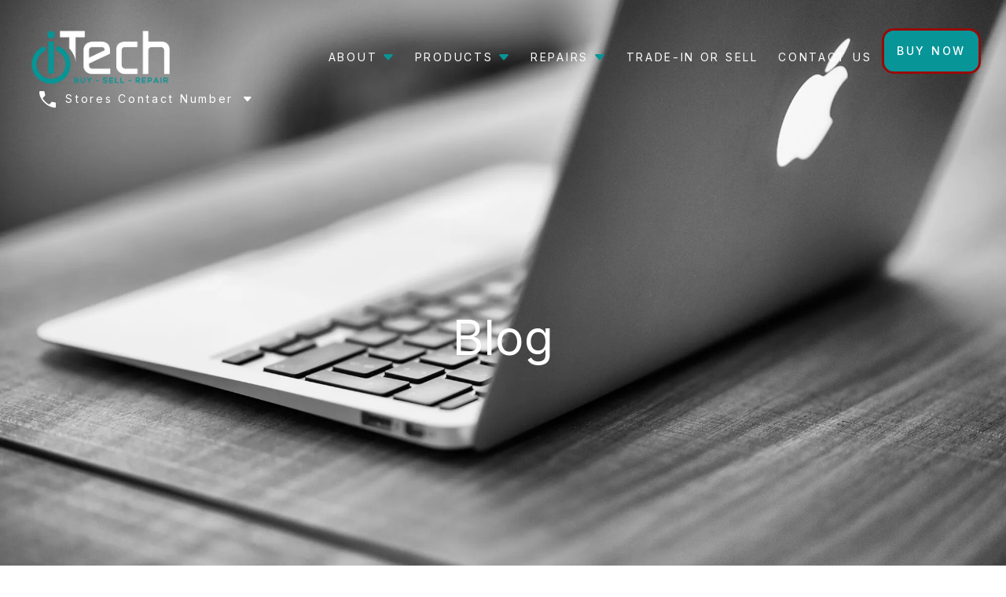

--- FILE ---
content_type: text/html
request_url: https://www.itechpalmbeach.com/about-us/blog
body_size: 11137
content:
<!DOCTYPE html><!-- This site was created in Webflow. https://webflow.com --><!-- Last Published: Thu Sep 04 2025 15:18:24 GMT+0000 (Coordinated Universal Time) --><html data-wf-domain="www.itechpalmbeach.com" data-wf-page="644aa81e53cf9507c677e126" data-wf-site="642c2932fc4b441962c2e8a6" lang="en"><head><meta charset="utf-8"/><title>Blog – iTech Palm Beach</title><meta content="Stay up-to-date on the latest Apple technology and get expert tips with our engaging blog." name="description"/><meta content="Blog – iTech Palm Beach" property="og:title"/><meta content="Stay up-to-date on the latest Apple technology and get expert tips with our engaging blog." property="og:description"/><meta content="Blog – iTech Palm Beach" property="twitter:title"/><meta content="Stay up-to-date on the latest Apple technology and get expert tips with our engaging blog." property="twitter:description"/><meta property="og:type" content="website"/><meta content="summary_large_image" name="twitter:card"/><meta content="width=device-width, initial-scale=1" name="viewport"/><meta content="Webflow" name="generator"/><link href="https://cdn.prod.website-files.com/642c2932fc4b441962c2e8a6/css/itech-palm-beach.webflow.shared.975074961.min.css" rel="stylesheet" type="text/css"/><link href="https://fonts.googleapis.com" rel="preconnect"/><link href="https://fonts.gstatic.com" rel="preconnect" crossorigin="anonymous"/><script src="https://ajax.googleapis.com/ajax/libs/webfont/1.6.26/webfont.js" type="text/javascript"></script><script type="text/javascript">WebFont.load({  google: {    families: ["Montserrat:100,100italic,200,200italic,300,300italic,400,400italic,500,500italic,600,600italic,700,700italic,800,800italic,900,900italic","Inter:200,300,regular,500,600,700,800"]  }});</script><script type="text/javascript">!function(o,c){var n=c.documentElement,t=" w-mod-";n.className+=t+"js",("ontouchstart"in o||o.DocumentTouch&&c instanceof DocumentTouch)&&(n.className+=t+"touch")}(window,document);</script><link href="https://cdn.prod.website-files.com/642c2932fc4b441962c2e8a6/642c2e9ebf6945606b8064db_favicon.png" rel="shortcut icon" type="image/x-icon"/><link href="https://cdn.prod.website-files.com/642c2932fc4b441962c2e8a6/642c2ea23972af863713cc7f_webclip.png" rel="apple-touch-icon"/><!-- Google verification -->
<meta name="google-site-verification" content="-xbuEYWuhalqkTIQ78Zp0xhZSmGhEqKK5d78vURQR9Q" />

<!-- Google tag (gtag.js) --> <script src="https://www.googletagmanager.com/gtag/js?id=G-7R11DBSB15" async></script> <script> window.dataLayer = window.dataLayer || []; function gtag(){dataLayer.push(arguments);} gtag('js', new Date()); gtag('config', 'G-7R11DBSB15'); </script>

<link rel="stylesheet" href="https://unpkg.com/aos@next/dist/aos.css" />


<style>
	@media screen and (min-width: 2000px) {
  	.container.is--about-phone {
    	width: 1385px;
      margin-right: auto;
    }
    
    .hero-vid {
    	min-height: 1080px;
    }
    
    .container.is--about {
    	max-width: 1364px;
      margin-left: auto;
    }
    
    .wrapper {
    	max-width: 1364px;
    }
    
  }
</style>

<!-- POP UP 
<script src="https://static.elfsight.com/platform/platform.js" async></script>
<div class="elfsight-app-093057b1-1eb0-416f-8ddf-c07c2a4e5c58" data-elfsight-app-lazy></div>

--></head><body><div class="page-wrapper internal"><div class="section is--internal"><div data-animation="default" data-collapse="medium" data-duration="400" data-easing="ease" data-easing2="ease" role="banner" class="navbar w-nav"><div class="div-block-3"><a href="/" class="brand-wrapper w-nav-brand"><img src="https://cdn.prod.website-files.com/642c2932fc4b441962c2e8a6/643ef3eb4b87e063b1e1fe08_iTech_logo_white_teal%402x.webp" loading="lazy" sizes="(max-width: 479px) 98vw, (max-width: 867px) 100vw, 867px" srcset="https://cdn.prod.website-files.com/642c2932fc4b441962c2e8a6/643ef3eb4b87e063b1e1fe08_iTech_logo_white_teal%402x-p-500.webp 500w, https://cdn.prod.website-files.com/642c2932fc4b441962c2e8a6/643ef3eb4b87e063b1e1fe08_iTech_logo_white_teal%402x.webp 867w" alt="" class="brix---header-logo"/></a><nav role="navigation" class="nav-link-wrapper w-nav-menu"><div data-hover="true" data-delay="100" class="brix---dropdown-wrapper w-dropdown"><div class="brix---dropdown-toggle w-dropdown-toggle"><div>about</div><div class="nav-arrow-down w-embed"><svg xmlns="http://www.w3.org/2000/svg" width="16" height="16" fill="currentColor" class="bi bi-caret-down-fill" viewBox="0 0 16 16">
  <path d="M7.247 11.14 2.451 5.658C1.885 5.013 2.345 4 3.204 4h9.592a1 1 0 0 1 .753 1.659l-4.796 5.48a1 1 0 0 1-1.506 0z"/>
</svg></div></div><nav class="about-dropdown _1 w-dropdown-list"><div class="dropdown-link-wrapper"><div class="navbar-dropdown-wrapper"><a href="/about-us" class="link-wrapper w-inline-block"><img src="https://cdn.prod.website-files.com/642c2932fc4b441962c2e8a6/645955161070a086d7a8d074_iTech-img-4.webp" loading="lazy" alt="person holding an ipad below a sign that says &quot;about us&quot;" class="navbar-img"/><p class="brix---dropdown-link">About us</p></a><a href="/about-us/locations" class="link-wrapper w-inline-block"><img src="https://cdn.prod.website-files.com/642c2932fc4b441962c2e8a6/64596180fd3f9811e07661f1_Depositphotos_184356004_S%20(1).webp" loading="lazy" sizes="100vw" srcset="https://cdn.prod.website-files.com/642c2932fc4b441962c2e8a6/64596180fd3f9811e07661f1_Depositphotos_184356004_S%20(1)-p-500.webp 500w, https://cdn.prod.website-files.com/642c2932fc4b441962c2e8a6/64596180fd3f9811e07661f1_Depositphotos_184356004_S%20(1)-p-800.webp 800w, https://cdn.prod.website-files.com/642c2932fc4b441962c2e8a6/64596180fd3f9811e07661f1_Depositphotos_184356004_S%20(1).webp 1000w" alt="map showing locations" class="navbar-img"/><p class="brix---dropdown-link">Locations</p></a><a href="/about-us/financing" class="link-wrapper w-inline-block"><img src="https://cdn.prod.website-files.com/642c2932fc4b441962c2e8a6/64596170c19e766366d39d1b_Depositphotos_120750674_L%20(1).webp" loading="lazy" sizes="100vw" srcset="https://cdn.prod.website-files.com/642c2932fc4b441962c2e8a6/64596170c19e766366d39d1b_Depositphotos_120750674_L%20(1)-p-500.webp 500w, https://cdn.prod.website-files.com/642c2932fc4b441962c2e8a6/64596170c19e766366d39d1b_Depositphotos_120750674_L%20(1)-p-800.webp 800w, https://cdn.prod.website-files.com/642c2932fc4b441962c2e8a6/64596170c19e766366d39d1b_Depositphotos_120750674_L%20(1)-p-1080.webp 1080w, https://cdn.prod.website-files.com/642c2932fc4b441962c2e8a6/64596170c19e766366d39d1b_Depositphotos_120750674_L%20(1).webp 2000w" alt="person using a calculator" class="navbar-img"/><p class="brix---dropdown-link">Financing</p></a><a href="/about-us/blog" aria-current="page" class="link-wrapper w-inline-block w--current"><img src="https://cdn.prod.website-files.com/642c2932fc4b441962c2e8a6/64595ecb69c84c635fc23f70_Depositphotos_74847209_L%20(1).jpg" loading="lazy" sizes="100vw" srcset="https://cdn.prod.website-files.com/642c2932fc4b441962c2e8a6/64595ecb69c84c635fc23f70_Depositphotos_74847209_L%20(1)-p-500.webp 500w, https://cdn.prod.website-files.com/642c2932fc4b441962c2e8a6/64595ecb69c84c635fc23f70_Depositphotos_74847209_L%20(1)-p-800.webp 800w, https://cdn.prod.website-files.com/642c2932fc4b441962c2e8a6/64595ecb69c84c635fc23f70_Depositphotos_74847209_L%20(1).jpg 2000w" alt="computer showing the word &quot;blog&quot; on the screen" class="navbar-img"/><p class="brix---dropdown-link">Blog</p></a></div><div class="scroll-lottie about"><div class="scroll-lottie" data-w-id="60a88e14-b726-0001-686e-054afe15bd6d" data-animation-type="lottie" data-src="https://cdn.prod.website-files.com/642c2932fc4b441962c2e8a6/645babbeb52e3c911454cdaf_68061-scroll-down-animation.json" data-loop="1" data-direction="1" data-autoplay="1" data-is-ix2-target="0" data-renderer="svg" data-duration="0"></div></div></div></nav></div><div data-hover="true" data-delay="100" class="brix---dropdown-wrapper w-dropdown"><div class="brix---dropdown-toggle w-dropdown-toggle"><div>Products</div><div class="nav-arrow-down w-embed"><svg xmlns="http://www.w3.org/2000/svg" width="16" height="16" fill="currentColor" class="bi bi-caret-down-fill" viewBox="0 0 16 16">
  <path d="M7.247 11.14 2.451 5.658C1.885 5.013 2.345 4 3.204 4h9.592a1 1 0 0 1 .753 1.659l-4.796 5.48a1 1 0 0 1-1.506 0z"/>
</svg></div></div><nav class="about-dropdown _2 w-dropdown-list"><div class="dropdown-link-wrapper products"><div class="brix---dropdown-card-3"><div class="brix---dropdown-pd products"><div class="w-layout-grid brix---dropdown-links-grid left-products-menu"><div class="link-wrapper-test"><a id="w-node-_60a88e14-b726-0001-686e-054afe15bd79-fe15bd4f" href="/products/apple-watch" class="link-wrapper _2 prduct w-inline-block"><img src="https://cdn.prod.website-files.com/642c2932fc4b441962c2e8a6/645c66000b7c12ab9ef309d4_Apple%20Watch%20Series%208%20Ultra.webp" loading="lazy" sizes="100vw" srcset="https://cdn.prod.website-files.com/642c2932fc4b441962c2e8a6/645c66000b7c12ab9ef309d4_Apple%20Watch%20Series%208%20Ultra-p-500.webp 500w, https://cdn.prod.website-files.com/642c2932fc4b441962c2e8a6/645c66000b7c12ab9ef309d4_Apple%20Watch%20Series%208%20Ultra.webp 750w" alt="" class="navbar-img product"/><p class="brix---dropdown-link">Apple Watch</p></a><a href="/products/iphone" class="link-wrapper _2 prduct w-inline-block"><img src="https://cdn.prod.website-files.com/642c2932fc4b441962c2e8a6/645c65f11b6e61a625efdcef_iPhone%2014%20Pro%20Max.webp" loading="lazy" sizes="100vw" srcset="https://cdn.prod.website-files.com/642c2932fc4b441962c2e8a6/645c65f11b6e61a625efdcef_iPhone%2014%20Pro%20Max-p-500.webp 500w, https://cdn.prod.website-files.com/642c2932fc4b441962c2e8a6/645c65f11b6e61a625efdcef_iPhone%2014%20Pro%20Max-p-800.webp 800w, https://cdn.prod.website-files.com/642c2932fc4b441962c2e8a6/645c65f11b6e61a625efdcef_iPhone%2014%20Pro%20Max-p-1080.webp 1080w, https://cdn.prod.website-files.com/642c2932fc4b441962c2e8a6/645c65f11b6e61a625efdcef_iPhone%2014%20Pro%20Max.webp 1500w" alt="" class="navbar-img product"/><p class="brix---dropdown-link">iPhone</p></a><a href="/products/mac-studio" class="link-wrapper _2 prduct w-inline-block"><img src="https://cdn.prod.website-files.com/642c2932fc4b441962c2e8a6/645c65c8fd2352fcc1e00778_Mac%20Studio.webp" loading="lazy" alt="" class="navbar-img product"/><p class="brix---dropdown-link">Mac Studio</p></a><a href="/products/mac-pro" class="link-wrapper _2 prduct w-inline-block"><img src="https://cdn.prod.website-files.com/642c2932fc4b441962c2e8a6/64959d70935b7fb6aaafdbd9_images.webp" loading="lazy" alt="Mac pro" class="navbar-img product _2"/><p class="brix---dropdown-link">Mac Pro</p></a><a href="/products/mac-mini" class="link-wrapper _2 prduct w-inline-block"><img src="https://cdn.prod.website-files.com/642c2932fc4b441962c2e8a6/645ce9e653dde5f44041138d_Mac%20Mini.webp" loading="lazy" sizes="100vw" srcset="https://cdn.prod.website-files.com/642c2932fc4b441962c2e8a6/645ce9e653dde5f44041138d_Mac%20Mini-p-500.webp 500w, https://cdn.prod.website-files.com/642c2932fc4b441962c2e8a6/645ce9e653dde5f44041138d_Mac%20Mini.webp 904w" alt="" class="navbar-img product _2"/><p class="brix---dropdown-link">Mac Mini</p></a><a href="/products/accessories" class="link-wrapper _2 prduct w-inline-block"><img src="https://cdn.prod.website-files.com/642c2932fc4b441962c2e8a6/645c658bc77d10ad126ad214_AirPods%20Gen%203.webp" loading="lazy" sizes="100vw" srcset="https://cdn.prod.website-files.com/642c2932fc4b441962c2e8a6/645c658bc77d10ad126ad214_AirPods%20Gen%203-p-500.webp 500w, https://cdn.prod.website-files.com/642c2932fc4b441962c2e8a6/645c658bc77d10ad126ad214_AirPods%20Gen%203-p-800.webp 800w, https://cdn.prod.website-files.com/642c2932fc4b441962c2e8a6/645c658bc77d10ad126ad214_AirPods%20Gen%203-p-1080.webp 1080w, https://cdn.prod.website-files.com/642c2932fc4b441962c2e8a6/645c658bc77d10ad126ad214_AirPods%20Gen%203-p-1600.webp 1600w, https://cdn.prod.website-files.com/642c2932fc4b441962c2e8a6/645c658bc77d10ad126ad214_AirPods%20Gen%203.webp 2000w" alt="" class="navbar-img product"/><p class="brix---dropdown-link">Accessories</p></a></div></div><div id="w-node-_60a88e14-b726-0001-686e-054afe15bd8d-fe15bd4f" class="mega-products-menu _2"><div id="w-node-_60a88e14-b726-0001-686e-054afe15bd8e-fe15bd4f" class="w-layout-grid brix---dropdown-links-grid _2"><div class="service-heading-wrapper"><div id="w-node-_60a88e14-b726-0001-686e-054afe15bd8f-fe15bd4f" class="prod-menu-heading-2 nav">iPads</div></div><a href="/products/ipad" class="link-wrapper w-inline-block"><img src="https://cdn.prod.website-files.com/642c2932fc4b441962c2e8a6/64871233d2f51a223ddbddd2_iPad.webp" loading="lazy" sizes="100vw" srcset="https://cdn.prod.website-files.com/642c2932fc4b441962c2e8a6/64871233d2f51a223ddbddd2_iPad-p-500.webp 500w, https://cdn.prod.website-files.com/642c2932fc4b441962c2e8a6/64871233d2f51a223ddbddd2_iPad.webp 1100w" alt="" class="navbar-img _2"/><p class="brix---dropdown-link-3">iPad</p></a><a href="/products/ipad-mini" class="link-wrapper w-inline-block"><img src="https://cdn.prod.website-files.com/642c2932fc4b441962c2e8a6/6487140616f275bd1a30f7cc_iPad%20Mini.webp" loading="lazy" alt="" class="navbar-img _2"/><p class="brix---dropdown-link-3">iPad Mini</p></a><a href="/products/ipad-air" class="link-wrapper w-inline-block"><img src="https://cdn.prod.website-files.com/642c2932fc4b441962c2e8a6/6487141993d22a507149d07e_iPad%20Air.webp" loading="lazy" sizes="100vw" srcset="https://cdn.prod.website-files.com/642c2932fc4b441962c2e8a6/6487141993d22a507149d07e_iPad%20Air-p-500.webp 500w, https://cdn.prod.website-files.com/642c2932fc4b441962c2e8a6/6487141993d22a507149d07e_iPad%20Air.webp 939w" alt="" class="navbar-img _2"/><p class="brix---dropdown-link-3">iPad Air</p></a><a href="/products/ipad-pro" class="link-wrapper w-inline-block"><img src="https://cdn.prod.website-files.com/642c2932fc4b441962c2e8a6/645c66d89f90e14f6b430cf4_iPad%20Pro.webp" loading="lazy" sizes="100vw" srcset="https://cdn.prod.website-files.com/642c2932fc4b441962c2e8a6/645c66d89f90e14f6b430cf4_iPad%20Pro-p-500.webp 500w, https://cdn.prod.website-files.com/642c2932fc4b441962c2e8a6/645c66d89f90e14f6b430cf4_iPad%20Pro-p-800.webp 800w, https://cdn.prod.website-files.com/642c2932fc4b441962c2e8a6/645c66d89f90e14f6b430cf4_iPad%20Pro.webp 970w" alt="" class="navbar-img _2"/><p class="brix---dropdown-link-3">iPad Pro</p></a></div><div class="w-layout-grid brix---dropdown-links-grid _2"><div class="service-heading-wrapper"><div id="w-node-_60a88e14-b726-0001-686e-054afe15bda2-fe15bd4f" class="prod-menu-heading-2 nav">iMac</div></div><a href="/products/21-imac" class="link-wrapper w-inline-block"><img src="https://cdn.prod.website-files.com/642c2932fc4b441962c2e8a6/64872dfd308b9dcb4e9dd3ed_21%20iMac%20Mid%202017.webp" loading="lazy" alt="21 iMac mid 2017" class="navbar-img _2"/><p class="brix---dropdown-link-3">21&quot; iMac</p></a><a href="/products/24-imac" class="link-wrapper w-inline-block"><img src="https://cdn.prod.website-files.com/642c2932fc4b441962c2e8a6/6487152911e52910fe24e2cb_24%20iMac.webp" loading="lazy" sizes="100vw" srcset="https://cdn.prod.website-files.com/642c2932fc4b441962c2e8a6/6487152911e52910fe24e2cb_24%20iMac-p-500.webp 500w, https://cdn.prod.website-files.com/642c2932fc4b441962c2e8a6/6487152911e52910fe24e2cb_24%20iMac-p-800.webp 800w, https://cdn.prod.website-files.com/642c2932fc4b441962c2e8a6/6487152911e52910fe24e2cb_24%20iMac-p-1080.webp 1080w, https://cdn.prod.website-files.com/642c2932fc4b441962c2e8a6/6487152911e52910fe24e2cb_24%20iMac-p-1600.webp 1600w, https://cdn.prod.website-files.com/642c2932fc4b441962c2e8a6/6487152911e52910fe24e2cb_24%20iMac.webp 2094w" alt="" class="navbar-img _2"/><p class="brix---dropdown-link-3">24&quot; iMac</p></a><a href="/products/27-imac" class="link-wrapper w-inline-block"><img src="https://cdn.prod.website-files.com/642c2932fc4b441962c2e8a6/64871515cc31c0c91417a184_27%20iMac.webp" loading="lazy" sizes="100vw" srcset="https://cdn.prod.website-files.com/642c2932fc4b441962c2e8a6/64871515cc31c0c91417a184_27%20iMac-p-500.webp 500w, https://cdn.prod.website-files.com/642c2932fc4b441962c2e8a6/64871515cc31c0c91417a184_27%20iMac.webp 558w" alt="" class="navbar-img _2"/><p class="brix---dropdown-link-3">27&quot; iMac</p></a><a href="/products/27-imac-pro" class="link-wrapper w-inline-block"><img src="https://cdn.prod.website-files.com/642c2932fc4b441962c2e8a6/64d15314ef984e82336bcc99_2017%20iMac-Pro%20(1).webp" loading="lazy" sizes="100vw" srcset="https://cdn.prod.website-files.com/642c2932fc4b441962c2e8a6/64d15314ef984e82336bcc99_2017%20iMac-Pro%20(1)-p-500.webp 500w, https://cdn.prod.website-files.com/642c2932fc4b441962c2e8a6/64d15314ef984e82336bcc99_2017%20iMac-Pro%20(1).webp 623w" alt="" class="navbar-img _2"/><p class="brix---dropdown-link-3">27&quot; iMac Pro</p></a></div><div class="w-layout-grid brix---dropdown-links-grid _2"><div class="service-heading-wrapper"><div id="w-node-_60a88e14-b726-0001-686e-054afe15bdb1-fe15bd4f" class="prod-menu-heading-2 nav">Macbook Pro</div></div><a href="/products/13-macbook-pro" class="link-wrapper w-inline-block"><img src="https://cdn.prod.website-files.com/642c2932fc4b441962c2e8a6/645c6721481427e898f40bc4_13%20MacBook%20Pro.webp" loading="lazy" sizes="100vw" srcset="https://cdn.prod.website-files.com/642c2932fc4b441962c2e8a6/645c6721481427e898f40bc4_13%20MacBook%20Pro-p-500.webp 500w, https://cdn.prod.website-files.com/642c2932fc4b441962c2e8a6/645c6721481427e898f40bc4_13%20MacBook%20Pro-p-800.webp 800w, https://cdn.prod.website-files.com/642c2932fc4b441962c2e8a6/645c6721481427e898f40bc4_13%20MacBook%20Pro.webp 1024w" alt="" class="navbar-img _2"/><p class="brix---dropdown-link-3">13&quot; MacBook Pro</p></a><a href="/products/14-macbook-pro" class="link-wrapper w-inline-block"><img src="https://cdn.prod.website-files.com/642c2932fc4b441962c2e8a6/64871607a33c763d330a7d77_14%20MacBook%20Pro.webp" loading="lazy" sizes="100vw" srcset="https://cdn.prod.website-files.com/642c2932fc4b441962c2e8a6/64871607a33c763d330a7d77_14%20MacBook%20Pro-p-500.webp 500w, https://cdn.prod.website-files.com/642c2932fc4b441962c2e8a6/64871607a33c763d330a7d77_14%20MacBook%20Pro-p-800.webp 800w, https://cdn.prod.website-files.com/642c2932fc4b441962c2e8a6/64871607a33c763d330a7d77_14%20MacBook%20Pro-p-1080.webp 1080w, https://cdn.prod.website-files.com/642c2932fc4b441962c2e8a6/64871607a33c763d330a7d77_14%20MacBook%20Pro.webp 1500w" alt="" class="navbar-img _2"/><p class="brix---dropdown-link-3">14&quot; MacBook Pro</p></a><a href="/products/15-macbook-pro" class="link-wrapper w-inline-block"><img src="https://cdn.prod.website-files.com/642c2932fc4b441962c2e8a6/6487162186e9f3861fa6ff69_15%20MacBook%20Pro.webp" loading="lazy" sizes="100vw" srcset="https://cdn.prod.website-files.com/642c2932fc4b441962c2e8a6/6487162186e9f3861fa6ff69_15%20MacBook%20Pro-p-500.webp 500w, https://cdn.prod.website-files.com/642c2932fc4b441962c2e8a6/6487162186e9f3861fa6ff69_15%20MacBook%20Pro-p-800.webp 800w, https://cdn.prod.website-files.com/642c2932fc4b441962c2e8a6/6487162186e9f3861fa6ff69_15%20MacBook%20Pro.webp 890w" alt="" class="navbar-img _2"/><p class="brix---dropdown-link-3">15&quot; MacBook Pro</p></a><a href="/products/16-macbook-pro" class="link-wrapper w-inline-block"><img src="https://cdn.prod.website-files.com/642c2932fc4b441962c2e8a6/6487162b1eb143ca7b420e2c_16%20MacBook%20Pro.webp" loading="lazy" sizes="100vw" srcset="https://cdn.prod.website-files.com/642c2932fc4b441962c2e8a6/6487162b1eb143ca7b420e2c_16%20MacBook%20Pro-p-500.webp 500w, https://cdn.prod.website-files.com/642c2932fc4b441962c2e8a6/6487162b1eb143ca7b420e2c_16%20MacBook%20Pro.webp 706w" alt="" class="navbar-img _2"/><p class="brix---dropdown-link-3">16&quot; MacBook Pro</p></a></div><div class="w-layout-grid brix---dropdown-links-grid _2"><div class="service-heading-wrapper"><div id="w-node-_60a88e14-b726-0001-686e-054afe15bdc7-fe15bd4f" class="prod-menu-heading-2 nav">Macbook Air</div></div><a href="/products/13-macbook-air" class="link-wrapper w-inline-block"><img src="https://cdn.prod.website-files.com/642c2932fc4b441962c2e8a6/645c673299fdbcdf6da16b41_13%20MacBook%20Air.webp" loading="lazy" sizes="100vw" srcset="https://cdn.prod.website-files.com/642c2932fc4b441962c2e8a6/645c673299fdbcdf6da16b41_13%20MacBook%20Air-p-500.webp 500w, https://cdn.prod.website-files.com/642c2932fc4b441962c2e8a6/645c673299fdbcdf6da16b41_13%20MacBook%20Air.webp 884w" alt="" class="navbar-img _2"/><p class="brix---dropdown-link-3">13&quot; MacBook Air</p></a><a href="/products/15-macbook-air" class="link-wrapper w-inline-block"><img src="https://cdn.prod.website-files.com/642c2932fc4b441962c2e8a6/64d3d1cfdeb742b090aa44b4_MacBook%20Air%20-15%202023%20(1).webp" loading="lazy" sizes="100vw" srcset="https://cdn.prod.website-files.com/642c2932fc4b441962c2e8a6/64d3d1cfdeb742b090aa44b4_MacBook%20Air%20-15%202023%20(1)-p-500.webp 500w, https://cdn.prod.website-files.com/642c2932fc4b441962c2e8a6/64d3d1cfdeb742b090aa44b4_MacBook%20Air%20-15%202023%20(1).webp 631w" alt="" class="navbar-img _2"/><p class="brix---dropdown-link-3">15&quot; MacBook Air</p></a></div></div></div></div></div></nav></div><div data-hover="true" data-delay="100" class="brix---dropdown-wrapper w-dropdown"><div class="brix---dropdown-toggle w-dropdown-toggle"><div>repairs</div><div class="nav-arrow-down w-embed"><svg xmlns="http://www.w3.org/2000/svg" width="16" height="16" fill="currentColor" class="bi bi-caret-down-fill" viewBox="0 0 16 16">
  <path d="M7.247 11.14 2.451 5.658C1.885 5.013 2.345 4 3.204 4h9.592a1 1 0 0 1 .753 1.659l-4.796 5.48a1 1 0 0 1-1.506 0z"/>
</svg></div></div><nav class="about-dropdown _3 w-dropdown-list"><div class="dropdown-link-wrapper"><div class="navbar-dropdown-wrapper _3"><div class="repair-wrapper"><a href="/repairs/apple-watch-repair" class="link-wrapper _2 w-inline-block"><img src="https://cdn.prod.website-files.com/642c2932fc4b441962c2e8a6/64871d2b93d22a507155a2bd_watch.svg" loading="lazy" alt="" class="navbar-img repair"/><p class="brix---dropdown-link">Apple Watch</p></a><a href="/repairs/iphone-repair" class="link-wrapper w-inline-block"><img src="https://cdn.prod.website-files.com/642c2932fc4b441962c2e8a6/64871ebe539f7d072608006a_smartphone%20(1).svg" loading="lazy" alt="" class="navbar-img repair"/><p class="brix---dropdown-link">iPhone</p></a><a href="/repairs/ipad-repair" class="link-wrapper w-inline-block"><img src="https://cdn.prod.website-files.com/642c2932fc4b441962c2e8a6/64871d2bae733ec188053f8a_tablet.svg" loading="lazy" alt="" class="navbar-img repair"/><p class="brix---dropdown-link">iPad</p></a><a href="/repairs/macbook-repair" class="link-wrapper w-inline-block"><img src="https://cdn.prod.website-files.com/642c2932fc4b441962c2e8a6/64871d2b9ff37f2fb0e3f543_notebook.svg" loading="lazy" alt="" class="navbar-img repair"/><p class="brix---dropdown-link">MacBook</p></a><a href="/repairs/macbook-air-repair" class="link-wrapper w-inline-block"><img src="https://cdn.prod.website-files.com/642c2932fc4b441962c2e8a6/64871d2b9ff37f2fb0e3f543_notebook.svg" loading="lazy" alt="" class="navbar-img repair"/><p class="brix---dropdown-link">MacBook Air</p></a><a href="/repairs/macbook-pro-repair" class="link-wrapper w-inline-block"><img src="https://cdn.prod.website-files.com/642c2932fc4b441962c2e8a6/64871d2b9ff37f2fb0e3f543_notebook.svg" loading="lazy" alt="" class="navbar-img repair"/><p class="brix---dropdown-link">MacBook Pro</p></a><a href="/repairs/imac-repair" class="link-wrapper w-inline-block"><img src="https://cdn.prod.website-files.com/642c2932fc4b441962c2e8a6/64871d2bddeff466f2602a6a_imac%20(1).svg" loading="lazy" alt="" class="navbar-img repair"/><p class="brix---dropdown-link">iMac</p></a><a href="/repairs/mac-mini-repair" class="link-wrapper w-inline-block"><img src="https://cdn.prod.website-files.com/642c2932fc4b441962c2e8a6/64871d2bae9ffc13db25a84e_mac-mini.svg" loading="lazy" alt="" class="navbar-img repair"/><p class="brix---dropdown-link">Mac Mini</p></a><a href="/repairs/mac-pro-repair" class="link-wrapper w-inline-block"><img src="https://cdn.prod.website-files.com/642c2932fc4b441962c2e8a6/64871d2a64b286f1d70db66f_mac-pro.svg" loading="lazy" alt="" class="navbar-img repair"/><p class="brix---dropdown-link">Mac Pro</p></a><a href="/repairs/upgrades" class="link-wrapper w-inline-block"><img src="https://cdn.prod.website-files.com/642c2932fc4b441962c2e8a6/645c6ba3e0e4bdf4e45e1110_Depositphotos_125974198_XL-removebg-preview.webp" loading="lazy" alt="" class="navbar-img repair"/><p class="brix---dropdown-link">Upgrades</p></a><a id="w-node-_60a88e14-b726-0001-686e-054afe15be00-fe15bd4f" href="/repairs/other-services" class="brix---dropdown-link last w-inline-block"><div class="text-block-3">Other Services</div><div class="arrow-lottie" data-w-id="60a88e14-b726-0001-686e-054afe15be03" data-animation-type="lottie" data-src="https://cdn.prod.website-files.com/642c2932fc4b441962c2e8a6/645a49a56fc475de41ddccef_101422-icon-arrow-right.json" data-loop="1" data-direction="1" data-autoplay="1" data-is-ix2-target="0" data-renderer="svg" data-default-duration="2" data-duration="0"></div></a><div class="scroll-wrapper"><div class="scroll-lottie" data-w-id="60a88e14-b726-0001-686e-054afe15be05" data-animation-type="lottie" data-src="https://cdn.prod.website-files.com/642c2932fc4b441962c2e8a6/645babbeb52e3c911454cdaf_68061-scroll-down-animation.json" data-loop="1" data-direction="1" data-autoplay="1" data-is-ix2-target="0" data-renderer="svg" data-default-duration="3" data-duration="0"></div></div></div></div></div></nav></div><a href="/trade-in-or-sell" class="brix---header-nav-link w-nav-link">Trade-in or Sell</a><a href="/contact-us" class="brix---header-nav-link w-nav-link">contact us</a><a href="https://shop.itechpalmbeach.com/collections" target="_blank" class="primary-btn buy-now w-nav-link">Buy Now</a></nav><div class="brix---btn-header-hidden-on-mbl"><div data-hover="false" data-delay="500" data-w-id="60a88e14-b726-0001-686e-054afe15be0b" class="nav-contact-dropdown w-dropdown"><div class="nav-dropdown-btn-2 w-dropdown-toggle"><img src="https://cdn.prod.website-files.com/642c2932fc4b441962c2e8a6/642c357a6ea4714d87f6e820_call_FILL1_wght400_GRAD0_opsz48%20(1).svg" loading="lazy" alt="" class="nav-phone-img"/><div>Stores Contact Number</div><img src="https://cdn.prod.website-files.com/642c2932fc4b441962c2e8a6/642c35d540dc3fb570b086ef_Icon%20awesome-caret-down.svg" loading="lazy" alt="" class="dropdown-img"/></div><nav class="nav-phone-dropdown-2 w-dropdown-list"><a href="tel:+15612905553" class="nav-phone-link-2 w-inline-block"><img src="https://cdn.prod.website-files.com/642c2932fc4b441962c2e8a6/643f03fc0b2aae68fff1ae74_Phone%20Logo.webp" loading="lazy" alt="" class="nav-phone-img"/><p class="phone-text"><span class="green-txt-2">WEST PALM</span>: 561-290-5553</p></a><div class="line-divider-2"></div><a href="tel:+15617777167" class="nav-phone-link-2 w-inline-block"><img src="https://cdn.prod.website-files.com/642c2932fc4b441962c2e8a6/643f03fc0b2aae68fff1ae74_Phone%20Logo.webp" loading="lazy" alt="" class="nav-phone-img"/><p class="phone-text"><span class="green-txt-2">BOYNTON</span>: 561-777-7167</p></a></nav></div></div><div data-w-id="60a88e14-b726-0001-686e-054afe15be26" class="menu-button"><div data-is-ix2-target="1" class="humberguer-menu" data-w-id="60a88e14-b726-0001-686e-054afe15be27" data-animation-type="lottie" data-src="https://cdn.prod.website-files.com/642c2932fc4b441962c2e8a6/645c25c2ecfc977fb45c6b6d_8161-hamburger-menu-animation.json" data-loop="0" data-direction="1" data-autoplay="0" data-renderer="svg" data-default-duration="1.5" data-duration="0" data-ix2-initial-state="0"></div></div></div></div><div class="container is--internal-hero"><h1 class="hero-h1 internal">Blog</h1></div></div><div class="section is--internal-body"><div class="container is--internal-body"><div class="grid-2 blog"><div class="internal-cont-wrapper wide"><p class="last-p">Want to stay ahead of the curve with the latest apple tech and trends? Check out our blog! Our team of passionate apple enthusiasts shares their insights on everything, from the latest features to the best apps and accessories.</p></div><div class="blogs-wrapper w-dyn-list"><div role="list" class="blogs-list w-dyn-items"><div role="listitem" class="blog-item w-dyn-item"><div class="blog-content-wrapper"><a data-w-id="e65bc327-16f6-88e4-715d-4e3309c9a538" href="/blog/awesome-iphone-tricks-you-wish-you-knew-about" class="link-img-wrapper w-inline-block"><div class="blog-img-wrapper"><img alt="" loading="lazy" style="-webkit-transform:translate3d(0, 0, 0) scale3d(1, 1, 1) rotateX(0) rotateY(0) rotateZ(0) skew(0, 0);-moz-transform:translate3d(0, 0, 0) scale3d(1, 1, 1) rotateX(0) rotateY(0) rotateZ(0) skew(0, 0);-ms-transform:translate3d(0, 0, 0) scale3d(1, 1, 1) rotateX(0) rotateY(0) rotateZ(0) skew(0, 0);transform:translate3d(0, 0, 0) scale3d(1, 1, 1) rotateX(0) rotateY(0) rotateZ(0) skew(0, 0)" src="https://cdn.prod.website-files.com/6439b41519244d22e558fa8f/6464ef5faa6c8f5b469fabc1_Someone%20using%20an%20iphone%20in%20West%20Palm%20Beach.jpg" sizes="(max-width: 479px) 100vw, (max-width: 767px) 82vw, (max-width: 991px) 66vw, (max-width: 1919px) 26vw, 390.59375px" srcset="https://cdn.prod.website-files.com/6439b41519244d22e558fa8f/6464ef5faa6c8f5b469fabc1_Someone%20using%20an%20iphone%20in%20West%20Palm%20Beach-p-500.jpg 500w, https://cdn.prod.website-files.com/6439b41519244d22e558fa8f/6464ef5faa6c8f5b469fabc1_Someone%20using%20an%20iphone%20in%20West%20Palm%20Beach-p-800.jpg 800w, https://cdn.prod.website-files.com/6439b41519244d22e558fa8f/6464ef5faa6c8f5b469fabc1_Someone%20using%20an%20iphone%20in%20West%20Palm%20Beach-p-1080.jpg 1080w, https://cdn.prod.website-files.com/6439b41519244d22e558fa8f/6464ef5faa6c8f5b469fabc1_Someone%20using%20an%20iphone%20in%20West%20Palm%20Beach-p-1600.jpg 1600w, https://cdn.prod.website-files.com/6439b41519244d22e558fa8f/6464ef5faa6c8f5b469fabc1_Someone%20using%20an%20iphone%20in%20West%20Palm%20Beach.jpg 2000w" class="blog-prev-img"/></div></a><div class="blog-cont-wrapper"><h2 class="blog-h2">Awesome iPhone Tricks You Wish You Knew About </h2><p class="blog-sumerry">Your iPhone is a little box of wonder that can do practically anything you want. Aside from helping you find your way home, it can also check your current crafting projects are level, settle pub debates, and even hide your private photos. However, did you know that underneath this beautiful vessel’s polished surface are even more advanced features that are waiting to be discovered?</p><div class="blog-auth-wrapper"><p class="paragraph w-dyn-bind-empty"></p><p class="paragraph">September 28, 2022</p></div></div><a href="/blog/awesome-iphone-tricks-you-wish-you-knew-about" class="blog-btn w-button">Read More</a></div></div><div role="listitem" class="blog-item w-dyn-item"><div class="blog-content-wrapper"><a data-w-id="e65bc327-16f6-88e4-715d-4e3309c9a538" href="/blog/ios-14-how-to-enhance-your-audio-recordings" class="link-img-wrapper w-inline-block"><div class="blog-img-wrapper"><img alt="" loading="lazy" style="-webkit-transform:translate3d(0, 0, 0) scale3d(1, 1, 1) rotateX(0) rotateY(0) rotateZ(0) skew(0, 0);-moz-transform:translate3d(0, 0, 0) scale3d(1, 1, 1) rotateX(0) rotateY(0) rotateZ(0) skew(0, 0);-ms-transform:translate3d(0, 0, 0) scale3d(1, 1, 1) rotateX(0) rotateY(0) rotateZ(0) skew(0, 0);transform:translate3d(0, 0, 0) scale3d(1, 1, 1) rotateX(0) rotateY(0) rotateZ(0) skew(0, 0)" src="https://cdn.prod.website-files.com/6439b41519244d22e558fa8f/6464eea5f27667eb71a2015a_Person%20holding%20an%20iPhone%2014%20in%20Orlando.jpg" sizes="(max-width: 479px) 100vw, (max-width: 767px) 82vw, (max-width: 991px) 66vw, (max-width: 1919px) 26vw, 390.59375px" srcset="https://cdn.prod.website-files.com/6439b41519244d22e558fa8f/6464eea5f27667eb71a2015a_Person%20holding%20an%20iPhone%2014%20in%20Orlando-p-500.jpg 500w, https://cdn.prod.website-files.com/6439b41519244d22e558fa8f/6464eea5f27667eb71a2015a_Person%20holding%20an%20iPhone%2014%20in%20Orlando-p-800.jpg 800w, https://cdn.prod.website-files.com/6439b41519244d22e558fa8f/6464eea5f27667eb71a2015a_Person%20holding%20an%20iPhone%2014%20in%20Orlando-p-1080.jpg 1080w, https://cdn.prod.website-files.com/6439b41519244d22e558fa8f/6464eea5f27667eb71a2015a_Person%20holding%20an%20iPhone%2014%20in%20Orlando-p-1600.jpg 1600w, https://cdn.prod.website-files.com/6439b41519244d22e558fa8f/6464eea5f27667eb71a2015a_Person%20holding%20an%20iPhone%2014%20in%20Orlando.jpg 2000w" class="blog-prev-img"/></div></a><div class="blog-cont-wrapper"><h2 class="blog-h2">iOS 14: How to Enhance Your Audio Recordings </h2><p class="blog-sumerry">Apple made a lot of improvements in iOS 14. One of these improvements being the ability to enhance your audio recordings through the Voice Memos app. You can find this feature by enacting the Enhance Recording setting. </p><div class="blog-auth-wrapper"><p class="paragraph w-dyn-bind-empty"></p><p class="paragraph">September 25, 2022</p></div></div><a href="/blog/ios-14-how-to-enhance-your-audio-recordings" class="blog-btn w-button">Read More</a></div></div><div role="listitem" class="blog-item w-dyn-item"><div class="blog-content-wrapper"><a data-w-id="e65bc327-16f6-88e4-715d-4e3309c9a538" href="/blog/a-closer-look-apple-pencil-1-vs-apple-pencil-2" class="link-img-wrapper w-inline-block"><div class="blog-img-wrapper"><img alt="" loading="lazy" style="-webkit-transform:translate3d(0, 0, 0) scale3d(1, 1, 1) rotateX(0) rotateY(0) rotateZ(0) skew(0, 0);-moz-transform:translate3d(0, 0, 0) scale3d(1, 1, 1) rotateX(0) rotateY(0) rotateZ(0) skew(0, 0);-ms-transform:translate3d(0, 0, 0) scale3d(1, 1, 1) rotateX(0) rotateY(0) rotateZ(0) skew(0, 0);transform:translate3d(0, 0, 0) scale3d(1, 1, 1) rotateX(0) rotateY(0) rotateZ(0) skew(0, 0)" src="https://cdn.prod.website-files.com/6439b41519244d22e558fa8f/6464ed8b2cfb9a32d6ad2255_Apple%20Pencil%20in%20Jupiter%202.jpg" sizes="(max-width: 479px) 100vw, (max-width: 767px) 82vw, (max-width: 991px) 66vw, (max-width: 1919px) 26vw, 390.59375px" srcset="https://cdn.prod.website-files.com/6439b41519244d22e558fa8f/6464ed8b2cfb9a32d6ad2255_Apple%20Pencil%20in%20Jupiter%202-p-500.jpg 500w, https://cdn.prod.website-files.com/6439b41519244d22e558fa8f/6464ed8b2cfb9a32d6ad2255_Apple%20Pencil%20in%20Jupiter%202-p-800.jpg 800w, https://cdn.prod.website-files.com/6439b41519244d22e558fa8f/6464ed8b2cfb9a32d6ad2255_Apple%20Pencil%20in%20Jupiter%202-p-1080.jpg 1080w, https://cdn.prod.website-files.com/6439b41519244d22e558fa8f/6464ed8b2cfb9a32d6ad2255_Apple%20Pencil%20in%20Jupiter%202-p-1600.jpg 1600w, https://cdn.prod.website-files.com/6439b41519244d22e558fa8f/6464ed8b2cfb9a32d6ad2255_Apple%20Pencil%20in%20Jupiter%202.jpg 1999w" class="blog-prev-img"/></div></a><div class="blog-cont-wrapper"><h2 class="blog-h2">A Closer Look: Apple Pencil 1 vs Apple Pencil 2 </h2><p class="blog-sumerry">When the first iPad Pro was unveiled, consumers who shared former Apple CEO Steve Jobs’ dislike of styluses were a bit skeptical. However, they soon discovered how Apple Pencil 1 had expanded the power of iPad devices! This opened a new path for Apple Pencil’s new creative possibilities. For this reason, Apple decided to create an updated version of the Apple Pencil in 2018. </p><div class="blog-auth-wrapper"><p class="paragraph w-dyn-bind-empty"></p><p class="paragraph">September 21, 2022</p></div></div><a href="/blog/a-closer-look-apple-pencil-1-vs-apple-pencil-2" class="blog-btn w-button">Read More</a></div></div><div role="listitem" class="blog-item w-dyn-item"><div class="blog-content-wrapper"><a data-w-id="e65bc327-16f6-88e4-715d-4e3309c9a538" href="/blog/5-hottest-food-delivery-apps-to-help-you-satisfy-your-cravings" class="link-img-wrapper w-inline-block"><div class="blog-img-wrapper"><img alt="" loading="lazy" style="-webkit-transform:translate3d(0, 0, 0) scale3d(1, 1, 1) rotateX(0) rotateY(0) rotateZ(0) skew(0, 0);-moz-transform:translate3d(0, 0, 0) scale3d(1, 1, 1) rotateX(0) rotateY(0) rotateZ(0) skew(0, 0);-ms-transform:translate3d(0, 0, 0) scale3d(1, 1, 1) rotateX(0) rotateY(0) rotateZ(0) skew(0, 0);transform:translate3d(0, 0, 0) scale3d(1, 1, 1) rotateX(0) rotateY(0) rotateZ(0) skew(0, 0)" src="https://cdn.prod.website-files.com/6439b41519244d22e558fa8f/6464ebbeb62ad5e0cceb88a6_Person%20ordering%20food%20with%20their%20iPhone%20in%20Boynton%20Beach.jpg" sizes="(max-width: 479px) 100vw, (max-width: 767px) 82vw, (max-width: 991px) 66vw, (max-width: 1919px) 26vw, 390.59375px" srcset="https://cdn.prod.website-files.com/6439b41519244d22e558fa8f/6464ebbeb62ad5e0cceb88a6_Person%20ordering%20food%20with%20their%20iPhone%20in%20Boynton%20Beach-p-500.jpg 500w, https://cdn.prod.website-files.com/6439b41519244d22e558fa8f/6464ebbeb62ad5e0cceb88a6_Person%20ordering%20food%20with%20their%20iPhone%20in%20Boynton%20Beach-p-800.jpg 800w, https://cdn.prod.website-files.com/6439b41519244d22e558fa8f/6464ebbeb62ad5e0cceb88a6_Person%20ordering%20food%20with%20their%20iPhone%20in%20Boynton%20Beach-p-1080.jpg 1080w, https://cdn.prod.website-files.com/6439b41519244d22e558fa8f/6464ebbeb62ad5e0cceb88a6_Person%20ordering%20food%20with%20their%20iPhone%20in%20Boynton%20Beach-p-1600.jpg 1600w, https://cdn.prod.website-files.com/6439b41519244d22e558fa8f/6464ebbeb62ad5e0cceb88a6_Person%20ordering%20food%20with%20their%20iPhone%20in%20Boynton%20Beach.jpg 2000w" class="blog-prev-img"/></div></a><div class="blog-cont-wrapper"><h2 class="blog-h2">5 Hottest Food Delivery Apps to Help You Satisfy Your Cravings </h2><p class="blog-sumerry">When something like a pandemic turns people’s lives upside-down, what used to be a “normal” activity, such as eating at your favorite restaurant, isn’t as safe as it used to be. For this reason, more and more people have begun purchasing almost everything online – including food. If you want your favorite dishes delivered to your doorstep, grab your iPhone, and try using any of these popular food delivery apps. </p><div class="blog-auth-wrapper"><p class="paragraph w-dyn-bind-empty"></p><p class="paragraph">September 18, 2022</p></div></div><a href="/blog/5-hottest-food-delivery-apps-to-help-you-satisfy-your-cravings" class="blog-btn w-button">Read More</a></div></div><div role="listitem" class="blog-item w-dyn-item"><div class="blog-content-wrapper"><a data-w-id="e65bc327-16f6-88e4-715d-4e3309c9a538" href="/blog/what-you-need-to-know-before-buying-a-used-iphone" class="link-img-wrapper w-inline-block"><div class="blog-img-wrapper"><img alt="" loading="lazy" style="-webkit-transform:translate3d(0, 0, 0) scale3d(1, 1, 1) rotateX(0) rotateY(0) rotateZ(0) skew(0, 0);-moz-transform:translate3d(0, 0, 0) scale3d(1, 1, 1) rotateX(0) rotateY(0) rotateZ(0) skew(0, 0);-ms-transform:translate3d(0, 0, 0) scale3d(1, 1, 1) rotateX(0) rotateY(0) rotateZ(0) skew(0, 0);transform:translate3d(0, 0, 0) scale3d(1, 1, 1) rotateX(0) rotateY(0) rotateZ(0) skew(0, 0)" src="https://cdn.prod.website-files.com/6439b41519244d22e558fa8f/6464e9fd264c8cad9bd36681_Hand%20holding%20an%20iPhone%20in%20West%20Palm%20Beach.jpg" sizes="(max-width: 479px) 100vw, (max-width: 767px) 82vw, (max-width: 991px) 66vw, (max-width: 1919px) 26vw, 390.59375px" srcset="https://cdn.prod.website-files.com/6439b41519244d22e558fa8f/6464e9fd264c8cad9bd36681_Hand%20holding%20an%20iPhone%20in%20West%20Palm%20Beach-p-500.jpg 500w, https://cdn.prod.website-files.com/6439b41519244d22e558fa8f/6464e9fd264c8cad9bd36681_Hand%20holding%20an%20iPhone%20in%20West%20Palm%20Beach-p-800.jpg 800w, https://cdn.prod.website-files.com/6439b41519244d22e558fa8f/6464e9fd264c8cad9bd36681_Hand%20holding%20an%20iPhone%20in%20West%20Palm%20Beach-p-1080.jpg 1080w, https://cdn.prod.website-files.com/6439b41519244d22e558fa8f/6464e9fd264c8cad9bd36681_Hand%20holding%20an%20iPhone%20in%20West%20Palm%20Beach-p-1600.jpg 1600w, https://cdn.prod.website-files.com/6439b41519244d22e558fa8f/6464e9fd264c8cad9bd36681_Hand%20holding%20an%20iPhone%20in%20West%20Palm%20Beach.jpg 2000w" class="blog-prev-img"/></div></a><div class="blog-cont-wrapper"><h2 class="blog-h2">What You Need to Know Before Buying a Used iPhone </h2><p class="blog-sumerry">Who doesn’t want an iPhone? There’s just something about Apple’s interface that consistently draws people in. Unfortunately, an iPhone doesn’t come cheap. What’s more, they rarely go on sale. For this reason, folks who’ve been itching to get an iPhone for a reduced cost, choose to buy a used iPhone instead. While this can be a good deal, you need to make sure you’re buying from an established, well-trained, reliable source, and not from less reputable sellers. </p><div class="blog-auth-wrapper"><p class="paragraph w-dyn-bind-empty"></p><p class="paragraph">September 14, 2022</p></div></div><a href="/blog/what-you-need-to-know-before-buying-a-used-iphone" class="blog-btn w-button">Read More</a></div></div><div role="listitem" class="blog-item w-dyn-item"><div class="blog-content-wrapper"><a data-w-id="e65bc327-16f6-88e4-715d-4e3309c9a538" href="/blog/9-need-to-know-apple-pencil-features" class="link-img-wrapper w-inline-block"><div class="blog-img-wrapper"><img alt="" loading="lazy" style="-webkit-transform:translate3d(0, 0, 0) scale3d(1, 1, 1) rotateX(0) rotateY(0) rotateZ(0) skew(0, 0);-moz-transform:translate3d(0, 0, 0) scale3d(1, 1, 1) rotateX(0) rotateY(0) rotateZ(0) skew(0, 0);-ms-transform:translate3d(0, 0, 0) scale3d(1, 1, 1) rotateX(0) rotateY(0) rotateZ(0) skew(0, 0);transform:translate3d(0, 0, 0) scale3d(1, 1, 1) rotateX(0) rotateY(0) rotateZ(0) skew(0, 0)" src="https://cdn.prod.website-files.com/6439b41519244d22e558fa8f/6464e8b761e6fc3c1c77e924_Apple%20Pencil%20in%20Orlando.jpg" sizes="(max-width: 479px) 100vw, (max-width: 767px) 82vw, (max-width: 991px) 66vw, (max-width: 1919px) 26vw, 390.59375px" srcset="https://cdn.prod.website-files.com/6439b41519244d22e558fa8f/6464e8b761e6fc3c1c77e924_Apple%20Pencil%20in%20Orlando-p-500.jpg 500w, https://cdn.prod.website-files.com/6439b41519244d22e558fa8f/6464e8b761e6fc3c1c77e924_Apple%20Pencil%20in%20Orlando-p-800.jpg 800w, https://cdn.prod.website-files.com/6439b41519244d22e558fa8f/6464e8b761e6fc3c1c77e924_Apple%20Pencil%20in%20Orlando-p-1080.jpg 1080w, https://cdn.prod.website-files.com/6439b41519244d22e558fa8f/6464e8b761e6fc3c1c77e924_Apple%20Pencil%20in%20Orlando-p-1600.jpg 1600w, https://cdn.prod.website-files.com/6439b41519244d22e558fa8f/6464e8b761e6fc3c1c77e924_Apple%20Pencil%20in%20Orlando.jpg 1999w" class="blog-prev-img"/></div></a><div class="blog-cont-wrapper"><h2 class="blog-h2">9 Need-to-Know Apple Pencil Features  </h2><p class="blog-sumerry">Although you may be able to find countless stylus’ on the market today, they won’t offer you the same degree of accuracy and functionality as the Apple Pencil. Before Apple made this debut, most stylus’ featured either a fine hard tip or a rubber tip shaped like a finger. </p><div class="blog-auth-wrapper"><p class="paragraph w-dyn-bind-empty"></p><p class="paragraph">September 11, 2022</p></div></div><a href="/blog/9-need-to-know-apple-pencil-features" class="blog-btn w-button">Read More</a></div></div></div><div role="navigation" aria-label="List" class="w-pagination-wrapper pagination"><a href="?090a41c0_page=2" aria-label="Next Page" class="w-pagination-next primary-btn blog"><div class="w-inline-block">Next</div><svg class="w-pagination-next-icon" height="12px" width="12px" xmlns="http://www.w3.org/2000/svg" viewBox="0 0 12 12" transform="translate(0, 1)"><path fill="none" stroke="currentColor" fill-rule="evenodd" d="M4 2l4 4-4 4"></path></svg></a><link rel="prerender" href="?090a41c0_page=2"/></div></div></div></div></div><div class="social-media-wrapper"><div class="container is--ig"><div class="heading-wrapper"><h3 class="ig-heading">Check our Instagram and Facebook</h3><div class="ig-link-wrapper"><a aria-label="facebook" href="https://www.facebook.com/ExperimaxWestPalmBeachFL/" target="_blank" class="fb-link w-inline-block"><img src="https://cdn.prod.website-files.com/642c2932fc4b441962c2e8a6/642c35b7fecd3be2cf6bf4cf_facebook_icon-1.svg" loading="lazy" width="12" alt="" class="fb-img"/></a><a aria-label="instagram" href="https://www.instagram.com/itechpalmbeach_/?next=%2Fexperimax_%2F" target="_blank" class="ig-link w-inline-block"><img src="https://cdn.prod.website-files.com/642c2932fc4b441962c2e8a6/642c35d9e0964da0c0e4760a_Insta-icon-1.svg" loading="lazy" width="12" alt="" class="ig-img"/></a></div></div><div class="ig-feed-wrapper"><div class="w-embed w-script"><script src="https://apps.elfsight.com/p/platform.js" async></script>
<div class="elfsight-app-bc3bf7ae-c5a3-4ee5-b6dd-43e5c1b1d878"></div></div></div></div></div><section class="section is--footer"><div class="container"></div><div class="container is--footer"><div class="footer-contact-wrapper"><img src="https://cdn.prod.website-files.com/642c2932fc4b441962c2e8a6/643ef3eb4b87e063b1e1fe08_iTech_logo_white_teal%402x.webp" loading="lazy" sizes="(max-width: 867px) 100vw, 867px" srcset="https://cdn.prod.website-files.com/642c2932fc4b441962c2e8a6/643ef3eb4b87e063b1e1fe08_iTech_logo_white_teal%402x-p-500.webp 500w, https://cdn.prod.website-files.com/642c2932fc4b441962c2e8a6/643ef3eb4b87e063b1e1fe08_iTech_logo_white_teal%402x.webp 867w" alt="" class="footer-logo"/><div class="contact-wrapper"><a href="mailto:SUPPORT@ITECHPALMBEACH.COM" class="link-block w-inline-block"><img src="https://cdn.prod.website-files.com/642c2932fc4b441962c2e8a6/643edec3281359eaadd4556d_mail_icon.svg" loading="lazy" alt="" class="mail-img"/><p class="link-text">SUPPORT@ITECHPALMBEACH.COM</p></a><a href="/ticket-status" class="link-block w-inline-block"><div class="ticket-img w-embed"><svg xmlns="http://www.w3.org/2000/svg" height="30" viewBox="0 0 384 512"><!--! Font Awesome Free 6.4.2 by @fontawesome - https://fontawesome.com License - https://fontawesome.com/license (Commercial License) Copyright 2023 Fonticons, Inc. --><style>svg{fill:#079598}</style><path d="M192 0c-41.8 0-77.4 26.7-90.5 64H64C28.7 64 0 92.7 0 128V448c0 35.3 28.7 64 64 64H320c35.3 0 64-28.7 64-64V128c0-35.3-28.7-64-64-64H282.5C269.4 26.7 233.8 0 192 0zm0 64a32 32 0 1 1 0 64 32 32 0 1 1 0-64zM305 273L177 401c-9.4 9.4-24.6 9.4-33.9 0L79 337c-9.4-9.4-9.4-24.6 0-33.9s24.6-9.4 33.9 0l47 47L271 239c9.4-9.4 24.6-9.4 33.9 0s9.4 24.6 0 33.9z"/></svg></div><p class="link-text">CHECK YOUR TICKET STATUS</p></a><div data-hover="false" data-delay="500" data-w-id="95acb223-04c3-2858-fa87-7d5a3487376f" class="footer-contact-dropdown w-dropdown"><div class="nav-dropdown-btn is--footer w-dropdown-toggle"><img src="https://cdn.prod.website-files.com/642c2932fc4b441962c2e8a6/642c3671dc9f7b73ef35fd0b_mobile_icon.svg" loading="lazy" alt="" class="footer-phone-img"/><div class="text-block">stores contact number</div><img src="https://cdn.prod.website-files.com/642c2932fc4b441962c2e8a6/642c35d540dc3fb570b086ef_Icon%20awesome-caret-down.svg" loading="lazy" alt="" class="dropdown-img"/></div><nav class="footer-dropdown w-dropdown-list"><a href="tel:561-290-5553" class="location-link w-inline-block"><p class="location-text">West Palm: 561-290-5553</p></a><a href="tel:561-777-7167" class="location-link w-inline-block"><p class="location-text">Boynton: 561-777-7167</p></a></nav></div><div data-hover="false" data-delay="500" data-w-id="95acb223-04c3-2858-fa87-7d5a3487377c" class="footer-contact-dropdown w-dropdown"><div class="nav-dropdown-btn is--footer w-dropdown-toggle"><img src="https://cdn.prod.website-files.com/642c2932fc4b441962c2e8a6/643edec3b610367384d6f1ea_pin_icon.svg" loading="lazy" alt="" class="footer-phone-img"/><div class="text-block">Store Locations</div><img src="https://cdn.prod.website-files.com/642c2932fc4b441962c2e8a6/642c35d540dc3fb570b086ef_Icon%20awesome-caret-down.svg" loading="lazy" alt="" class="dropdown-img"/></div><nav class="footer-dropdown w-dropdown-list"><a href="https://goo.gl/maps/sVjgWYDLBBy3oZz78" target="_blank" class="location-link w-inline-block"><p class="location-text">west palm: 100 Sansburys Way Suite 118</p></a><a href="https://goo.gl/maps/uthrBZhZCmStgshz6" target="_blank" class="location-link w-inline-block"><p class="location-text">boynton: 1010 Gateway Blvd Suite 102</p></a></nav></div><div data-hover="false" data-delay="500" data-w-id="cd569b71-2f17-7e5e-d986-e17e91e7c2f7" class="footer-contact-dropdown w-dropdown"><div class="nav-dropdown-btn is--footer w-dropdown-toggle"><img src="https://cdn.prod.website-files.com/642c2932fc4b441962c2e8a6/64cbbaf7b33dc3d2bd4447fa_time-20.webp" loading="lazy" alt="" class="footer-phone-img"/><div class="text-block">Store hours</div><img src="https://cdn.prod.website-files.com/642c2932fc4b441962c2e8a6/642c35d540dc3fb570b086ef_Icon%20awesome-caret-down.svg" loading="lazy" alt="" class="dropdown-img"/></div><nav class="footer-dropdown w-dropdown-list"><p class="location-text">MONDAY THRU FRIDAY: 10 AM - 7 PM<br/>SATURDAY: 11 AM - 6 PM<br/>SUNDAY: CLOSED</p></nav></div></div></div><div class="footer-link-wrapper"><h3 class="footer-service-heading">QUICK LINKS</h3><a href="/about-us/locations" class="footer-link">Locations</a><a href="/contact-us" class="footer-link">Contact Us</a><a href="/trade-in-or-sell" class="footer-link">Trade-in or Sell</a><a href="/ada" class="footer-link">Accessibility</a><a href="/privacy-notice" class="footer-link">Privacy Policy</a><a href="/about-us/blog" aria-current="page" class="footer-link w--current">Blog</a></div><div class="footer-link-wrapper last"><h3 class="footer-service-heading">Featured products</h3><a href="/products/13-macbook-air" class="footer-link">MacBook Air</a><a href="/products/21-imac" class="footer-link">iMac 21.5&quot;</a><a href="/products/iphone" class="footer-link">iPhones</a><a href="/products/ipad" class="footer-link">iPads</a></div><div class="accessibility-links-wrapper"><p class="white-p footer">iTech <span id="current-year">2023</span> All Rights Reserved</p><div class="middle-link-wrapper"><p class="white-p"><a href="/ada" class="utility-link footer">Accessibility</a></p><p class="white-p"><a href="/privacy-notice" class="utility-link footer">Privacy Policy</a></p><p class="white-p"><a href="/terms-of-service" class="utility-link footer">Terms of Service</a></p></div><p class="white-p footer">Designed &amp; Maintained by <a href="#" rel="noopener" class="dr-link">Digital Resource</a></p></div></div></section></div><script src="https://d3e54v103j8qbb.cloudfront.net/js/jquery-3.5.1.min.dc5e7f18c8.js?site=642c2932fc4b441962c2e8a6" type="text/javascript" integrity="sha256-9/aliU8dGd2tb6OSsuzixeV4y/faTqgFtohetphbbj0=" crossorigin="anonymous"></script><script src="https://cdn.prod.website-files.com/642c2932fc4b441962c2e8a6/js/webflow.1f24ac21.c41533448e352aff.js" type="text/javascript"></script><script src="https://unpkg.com/aos@next/dist/aos.js" async></script>
<script>
AOS.init({
  duration: 1200,
  disable: 'mobile',
})
</script>
<!-- Dynamic Date in Footer -->
<script>
    document.getElementById("current-year").innerHTML = new Date().getFullYear();
</script>
<!--MAILJET CODE -->
<script type="text/javascript" src="https://app.mailjet.com/pas-nc-pop-in-v1.js" async></script>
<script async> // Function to check if the popup should be shown function should
  ShowPopup() { const lastVisit = getCookie("lastVisit"); if (!lastVisit) { 
    // No previous visit, show popup 
    setCookie("lastVisit", new Date().toISOString(), 14); return true; } else { const lastVisitDate = new Date(lastVisit); const now = new Date(); const diffDays = Math.floor((now - lastVisitDate) / (1000 * 60 * 60 * 24)); if (diffDays >= 14) { 
      // More than 14 days since last visit, show popup 
      setCookie("lastVisit", new Date().toISOString(), 14); return true; } 
      // Less than 14 days, do not show popup 
     return false; } } 
  // Function to set a cookie 
  function setCookie(name, value, days) { const d = new Date(); d.setTime(d.getTime() + (days * 24 * 60 * 60 * 1000)); const expires = "expires=" + d.toUTCString(); document.cookie = name + "=" + value + ";" + expires + ";path=/"; } 
  // Function to get a cookie 
  function getCookie(name) { const nameEQ = name + "="; const ca = document.cookie.split(';'); for (let i = 0; i < ca.length; i++) { let c = ca[i]; while (c.charAt(0) == ' ') c = c.substring(1, c.length); if (c.indexOf(nameEQ) == 0) return c.substring(nameEQ.length, c.length); } return null; } 
  // Show the popup if conditions are met 
  document.addEventListener("DOMContentLoaded", function () { if (shouldShowPopup()) { 
    // Show the pop-in iframe 
    document.querySelector('[data-w-type="pop-in"]').style.height = "auto"; } }); </script></body></html>

--- FILE ---
content_type: text/css
request_url: https://cdn.prod.website-files.com/642c2932fc4b441962c2e8a6/css/itech-palm-beach.webflow.shared.975074961.min.css
body_size: 20715
content:
html{-webkit-text-size-adjust:100%;-ms-text-size-adjust:100%;font-family:sans-serif}body{margin:0}article,aside,details,figcaption,figure,footer,header,hgroup,main,menu,nav,section,summary{display:block}audio,canvas,progress,video{vertical-align:baseline;display:inline-block}audio:not([controls]){height:0;display:none}[hidden],template{display:none}a{background-color:#0000}a:active,a:hover{outline:0}abbr[title]{border-bottom:1px dotted}b,strong{font-weight:700}dfn{font-style:italic}h1{margin:.67em 0;font-size:2em}mark{color:#000;background:#ff0}small{font-size:80%}sub,sup{vertical-align:baseline;font-size:75%;line-height:0;position:relative}sup{top:-.5em}sub{bottom:-.25em}img{border:0}svg:not(:root){overflow:hidden}hr{box-sizing:content-box;height:0}pre{overflow:auto}code,kbd,pre,samp{font-family:monospace;font-size:1em}button,input,optgroup,select,textarea{color:inherit;font:inherit;margin:0}button{overflow:visible}button,select{text-transform:none}button,html input[type=button],input[type=reset]{-webkit-appearance:button;cursor:pointer}button[disabled],html input[disabled]{cursor:default}button::-moz-focus-inner,input::-moz-focus-inner{border:0;padding:0}input{line-height:normal}input[type=checkbox],input[type=radio]{box-sizing:border-box;padding:0}input[type=number]::-webkit-inner-spin-button,input[type=number]::-webkit-outer-spin-button{height:auto}input[type=search]{-webkit-appearance:none}input[type=search]::-webkit-search-cancel-button,input[type=search]::-webkit-search-decoration{-webkit-appearance:none}legend{border:0;padding:0}textarea{overflow:auto}optgroup{font-weight:700}table{border-collapse:collapse;border-spacing:0}td,th{padding:0}@font-face{font-family:webflow-icons;src:url([data-uri])format("truetype");font-weight:400;font-style:normal}[class^=w-icon-],[class*=\ w-icon-]{speak:none;font-variant:normal;text-transform:none;-webkit-font-smoothing:antialiased;-moz-osx-font-smoothing:grayscale;font-style:normal;font-weight:400;line-height:1;font-family:webflow-icons!important}.w-icon-slider-right:before{content:""}.w-icon-slider-left:before{content:""}.w-icon-nav-menu:before{content:""}.w-icon-arrow-down:before,.w-icon-dropdown-toggle:before{content:""}.w-icon-file-upload-remove:before{content:""}.w-icon-file-upload-icon:before{content:""}*{box-sizing:border-box}html{height:100%}body{color:#333;background-color:#fff;min-height:100%;margin:0;font-family:Arial,sans-serif;font-size:14px;line-height:20px}img{vertical-align:middle;max-width:100%;display:inline-block}html.w-mod-touch *{background-attachment:scroll!important}.w-block{display:block}.w-inline-block{max-width:100%;display:inline-block}.w-clearfix:before,.w-clearfix:after{content:" ";grid-area:1/1/2/2;display:table}.w-clearfix:after{clear:both}.w-hidden{display:none}.w-button{color:#fff;line-height:inherit;cursor:pointer;background-color:#3898ec;border:0;border-radius:0;padding:9px 15px;text-decoration:none;display:inline-block}input.w-button{-webkit-appearance:button}html[data-w-dynpage] [data-w-cloak]{color:#0000!important}.w-code-block{margin:unset}pre.w-code-block code{all:inherit}.w-optimization{display:contents}.w-webflow-badge,.w-webflow-badge>img{box-sizing:unset;width:unset;height:unset;max-height:unset;max-width:unset;min-height:unset;min-width:unset;margin:unset;padding:unset;float:unset;clear:unset;border:unset;border-radius:unset;background:unset;background-image:unset;background-position:unset;background-size:unset;background-repeat:unset;background-origin:unset;background-clip:unset;background-attachment:unset;background-color:unset;box-shadow:unset;transform:unset;direction:unset;font-family:unset;font-weight:unset;color:unset;font-size:unset;line-height:unset;font-style:unset;font-variant:unset;text-align:unset;letter-spacing:unset;-webkit-text-decoration:unset;text-decoration:unset;text-indent:unset;text-transform:unset;list-style-type:unset;text-shadow:unset;vertical-align:unset;cursor:unset;white-space:unset;word-break:unset;word-spacing:unset;word-wrap:unset;transition:unset}.w-webflow-badge{white-space:nowrap;cursor:pointer;box-shadow:0 0 0 1px #0000001a,0 1px 3px #0000001a;visibility:visible!important;opacity:1!important;z-index:2147483647!important;color:#aaadb0!important;overflow:unset!important;background-color:#fff!important;border-radius:3px!important;width:auto!important;height:auto!important;margin:0!important;padding:6px!important;font-size:12px!important;line-height:14px!important;text-decoration:none!important;display:inline-block!important;position:fixed!important;inset:auto 12px 12px auto!important;transform:none!important}.w-webflow-badge>img{position:unset;visibility:unset!important;opacity:1!important;vertical-align:middle!important;display:inline-block!important}h1,h2,h3,h4,h5,h6{margin-bottom:10px;font-weight:700}h1{margin-top:20px;font-size:38px;line-height:44px}h2{margin-top:20px;font-size:32px;line-height:36px}h3{margin-top:20px;font-size:24px;line-height:30px}h4{margin-top:10px;font-size:18px;line-height:24px}h5{margin-top:10px;font-size:14px;line-height:20px}h6{margin-top:10px;font-size:12px;line-height:18px}p{margin-top:0;margin-bottom:10px}blockquote{border-left:5px solid #e2e2e2;margin:0 0 10px;padding:10px 20px;font-size:18px;line-height:22px}figure{margin:0 0 10px}figcaption{text-align:center;margin-top:5px}ul,ol{margin-top:0;margin-bottom:10px;padding-left:40px}.w-list-unstyled{padding-left:0;list-style:none}.w-embed:before,.w-embed:after{content:" ";grid-area:1/1/2/2;display:table}.w-embed:after{clear:both}.w-video{width:100%;padding:0;position:relative}.w-video iframe,.w-video object,.w-video embed{border:none;width:100%;height:100%;position:absolute;top:0;left:0}fieldset{border:0;margin:0;padding:0}button,[type=button],[type=reset]{cursor:pointer;-webkit-appearance:button;border:0}.w-form{margin:0 0 15px}.w-form-done{text-align:center;background-color:#ddd;padding:20px;display:none}.w-form-fail{background-color:#ffdede;margin-top:10px;padding:10px;display:none}label{margin-bottom:5px;font-weight:700;display:block}.w-input,.w-select{color:#333;vertical-align:middle;background-color:#fff;border:1px solid #ccc;width:100%;height:38px;margin-bottom:10px;padding:8px 12px;font-size:14px;line-height:1.42857;display:block}.w-input::placeholder,.w-select::placeholder{color:#999}.w-input:focus,.w-select:focus{border-color:#3898ec;outline:0}.w-input[disabled],.w-select[disabled],.w-input[readonly],.w-select[readonly],fieldset[disabled] .w-input,fieldset[disabled] .w-select{cursor:not-allowed}.w-input[disabled]:not(.w-input-disabled),.w-select[disabled]:not(.w-input-disabled),.w-input[readonly],.w-select[readonly],fieldset[disabled]:not(.w-input-disabled) .w-input,fieldset[disabled]:not(.w-input-disabled) .w-select{background-color:#eee}textarea.w-input,textarea.w-select{height:auto}.w-select{background-color:#f3f3f3}.w-select[multiple]{height:auto}.w-form-label{cursor:pointer;margin-bottom:0;font-weight:400;display:inline-block}.w-radio{margin-bottom:5px;padding-left:20px;display:block}.w-radio:before,.w-radio:after{content:" ";grid-area:1/1/2/2;display:table}.w-radio:after{clear:both}.w-radio-input{float:left;margin:3px 0 0 -20px;line-height:normal}.w-file-upload{margin-bottom:10px;display:block}.w-file-upload-input{opacity:0;z-index:-100;width:.1px;height:.1px;position:absolute;overflow:hidden}.w-file-upload-default,.w-file-upload-uploading,.w-file-upload-success{color:#333;display:inline-block}.w-file-upload-error{margin-top:10px;display:block}.w-file-upload-default.w-hidden,.w-file-upload-uploading.w-hidden,.w-file-upload-error.w-hidden,.w-file-upload-success.w-hidden{display:none}.w-file-upload-uploading-btn{cursor:pointer;background-color:#fafafa;border:1px solid #ccc;margin:0;padding:8px 12px;font-size:14px;font-weight:400;display:flex}.w-file-upload-file{background-color:#fafafa;border:1px solid #ccc;flex-grow:1;justify-content:space-between;margin:0;padding:8px 9px 8px 11px;display:flex}.w-file-upload-file-name{font-size:14px;font-weight:400;display:block}.w-file-remove-link{cursor:pointer;width:auto;height:auto;margin-top:3px;margin-left:10px;padding:3px;display:block}.w-icon-file-upload-remove{margin:auto;font-size:10px}.w-file-upload-error-msg{color:#ea384c;padding:2px 0;display:inline-block}.w-file-upload-info{padding:0 12px;line-height:38px;display:inline-block}.w-file-upload-label{cursor:pointer;background-color:#fafafa;border:1px solid #ccc;margin:0;padding:8px 12px;font-size:14px;font-weight:400;display:inline-block}.w-icon-file-upload-icon,.w-icon-file-upload-uploading{width:20px;margin-right:8px;display:inline-block}.w-icon-file-upload-uploading{height:20px}.w-container{max-width:940px;margin-left:auto;margin-right:auto}.w-container:before,.w-container:after{content:" ";grid-area:1/1/2/2;display:table}.w-container:after{clear:both}.w-container .w-row{margin-left:-10px;margin-right:-10px}.w-row:before,.w-row:after{content:" ";grid-area:1/1/2/2;display:table}.w-row:after{clear:both}.w-row .w-row{margin-left:0;margin-right:0}.w-col{float:left;width:100%;min-height:1px;padding-left:10px;padding-right:10px;position:relative}.w-col .w-col{padding-left:0;padding-right:0}.w-col-1{width:8.33333%}.w-col-2{width:16.6667%}.w-col-3{width:25%}.w-col-4{width:33.3333%}.w-col-5{width:41.6667%}.w-col-6{width:50%}.w-col-7{width:58.3333%}.w-col-8{width:66.6667%}.w-col-9{width:75%}.w-col-10{width:83.3333%}.w-col-11{width:91.6667%}.w-col-12{width:100%}.w-hidden-main{display:none!important}@media screen and (max-width:991px){.w-container{max-width:728px}.w-hidden-main{display:inherit!important}.w-hidden-medium{display:none!important}.w-col-medium-1{width:8.33333%}.w-col-medium-2{width:16.6667%}.w-col-medium-3{width:25%}.w-col-medium-4{width:33.3333%}.w-col-medium-5{width:41.6667%}.w-col-medium-6{width:50%}.w-col-medium-7{width:58.3333%}.w-col-medium-8{width:66.6667%}.w-col-medium-9{width:75%}.w-col-medium-10{width:83.3333%}.w-col-medium-11{width:91.6667%}.w-col-medium-12{width:100%}.w-col-stack{width:100%;left:auto;right:auto}}@media screen and (max-width:767px){.w-hidden-main,.w-hidden-medium{display:inherit!important}.w-hidden-small{display:none!important}.w-row,.w-container .w-row{margin-left:0;margin-right:0}.w-col{width:100%;left:auto;right:auto}.w-col-small-1{width:8.33333%}.w-col-small-2{width:16.6667%}.w-col-small-3{width:25%}.w-col-small-4{width:33.3333%}.w-col-small-5{width:41.6667%}.w-col-small-6{width:50%}.w-col-small-7{width:58.3333%}.w-col-small-8{width:66.6667%}.w-col-small-9{width:75%}.w-col-small-10{width:83.3333%}.w-col-small-11{width:91.6667%}.w-col-small-12{width:100%}}@media screen and (max-width:479px){.w-container{max-width:none}.w-hidden-main,.w-hidden-medium,.w-hidden-small{display:inherit!important}.w-hidden-tiny{display:none!important}.w-col{width:100%}.w-col-tiny-1{width:8.33333%}.w-col-tiny-2{width:16.6667%}.w-col-tiny-3{width:25%}.w-col-tiny-4{width:33.3333%}.w-col-tiny-5{width:41.6667%}.w-col-tiny-6{width:50%}.w-col-tiny-7{width:58.3333%}.w-col-tiny-8{width:66.6667%}.w-col-tiny-9{width:75%}.w-col-tiny-10{width:83.3333%}.w-col-tiny-11{width:91.6667%}.w-col-tiny-12{width:100%}}.w-widget{position:relative}.w-widget-map{width:100%;height:400px}.w-widget-map label{width:auto;display:inline}.w-widget-map img{max-width:inherit}.w-widget-map .gm-style-iw{text-align:center}.w-widget-map .gm-style-iw>button{display:none!important}.w-widget-twitter{overflow:hidden}.w-widget-twitter-count-shim{vertical-align:top;text-align:center;background:#fff;border:1px solid #758696;border-radius:3px;width:28px;height:20px;display:inline-block;position:relative}.w-widget-twitter-count-shim *{pointer-events:none;-webkit-user-select:none;user-select:none}.w-widget-twitter-count-shim .w-widget-twitter-count-inner{text-align:center;color:#999;font-family:serif;font-size:15px;line-height:12px;position:relative}.w-widget-twitter-count-shim .w-widget-twitter-count-clear{display:block;position:relative}.w-widget-twitter-count-shim.w--large{width:36px;height:28px}.w-widget-twitter-count-shim.w--large .w-widget-twitter-count-inner{font-size:18px;line-height:18px}.w-widget-twitter-count-shim:not(.w--vertical){margin-left:5px;margin-right:8px}.w-widget-twitter-count-shim:not(.w--vertical).w--large{margin-left:6px}.w-widget-twitter-count-shim:not(.w--vertical):before,.w-widget-twitter-count-shim:not(.w--vertical):after{content:" ";pointer-events:none;border:solid #0000;width:0;height:0;position:absolute;top:50%;left:0}.w-widget-twitter-count-shim:not(.w--vertical):before{border-width:4px;border-color:#75869600 #5d6c7b #75869600 #75869600;margin-top:-4px;margin-left:-9px}.w-widget-twitter-count-shim:not(.w--vertical).w--large:before{border-width:5px;margin-top:-5px;margin-left:-10px}.w-widget-twitter-count-shim:not(.w--vertical):after{border-width:4px;border-color:#fff0 #fff #fff0 #fff0;margin-top:-4px;margin-left:-8px}.w-widget-twitter-count-shim:not(.w--vertical).w--large:after{border-width:5px;margin-top:-5px;margin-left:-9px}.w-widget-twitter-count-shim.w--vertical{width:61px;height:33px;margin-bottom:8px}.w-widget-twitter-count-shim.w--vertical:before,.w-widget-twitter-count-shim.w--vertical:after{content:" ";pointer-events:none;border:solid #0000;width:0;height:0;position:absolute;top:100%;left:50%}.w-widget-twitter-count-shim.w--vertical:before{border-width:5px;border-color:#5d6c7b #75869600 #75869600;margin-left:-5px}.w-widget-twitter-count-shim.w--vertical:after{border-width:4px;border-color:#fff #fff0 #fff0;margin-left:-4px}.w-widget-twitter-count-shim.w--vertical .w-widget-twitter-count-inner{font-size:18px;line-height:22px}.w-widget-twitter-count-shim.w--vertical.w--large{width:76px}.w-background-video{color:#fff;height:500px;position:relative;overflow:hidden}.w-background-video>video{object-fit:cover;z-index:-100;background-position:50%;background-size:cover;width:100%;height:100%;margin:auto;position:absolute;inset:-100%}.w-background-video>video::-webkit-media-controls-start-playback-button{-webkit-appearance:none;display:none!important}.w-background-video--control{background-color:#0000;padding:0;position:absolute;bottom:1em;right:1em}.w-background-video--control>[hidden]{display:none!important}.w-slider{text-align:center;clear:both;-webkit-tap-highlight-color:#0000;tap-highlight-color:#0000;background:#ddd;height:300px;position:relative}.w-slider-mask{z-index:1;white-space:nowrap;height:100%;display:block;position:relative;left:0;right:0;overflow:hidden}.w-slide{vertical-align:top;white-space:normal;text-align:left;width:100%;height:100%;display:inline-block;position:relative}.w-slider-nav{z-index:2;text-align:center;-webkit-tap-highlight-color:#0000;tap-highlight-color:#0000;height:40px;margin:auto;padding-top:10px;position:absolute;inset:auto 0 0}.w-slider-nav.w-round>div{border-radius:100%}.w-slider-nav.w-num>div{font-size:inherit;line-height:inherit;width:auto;height:auto;padding:.2em .5em}.w-slider-nav.w-shadow>div{box-shadow:0 0 3px #3336}.w-slider-nav-invert{color:#fff}.w-slider-nav-invert>div{background-color:#2226}.w-slider-nav-invert>div.w-active{background-color:#222}.w-slider-dot{cursor:pointer;background-color:#fff6;width:1em;height:1em;margin:0 3px .5em;transition:background-color .1s,color .1s;display:inline-block;position:relative}.w-slider-dot.w-active{background-color:#fff}.w-slider-dot:focus{outline:none;box-shadow:0 0 0 2px #fff}.w-slider-dot:focus.w-active{box-shadow:none}.w-slider-arrow-left,.w-slider-arrow-right{cursor:pointer;color:#fff;-webkit-tap-highlight-color:#0000;tap-highlight-color:#0000;-webkit-user-select:none;user-select:none;width:80px;margin:auto;font-size:40px;position:absolute;inset:0;overflow:hidden}.w-slider-arrow-left [class^=w-icon-],.w-slider-arrow-right [class^=w-icon-],.w-slider-arrow-left [class*=\ w-icon-],.w-slider-arrow-right [class*=\ w-icon-]{position:absolute}.w-slider-arrow-left:focus,.w-slider-arrow-right:focus{outline:0}.w-slider-arrow-left{z-index:3;right:auto}.w-slider-arrow-right{z-index:4;left:auto}.w-icon-slider-left,.w-icon-slider-right{width:1em;height:1em;margin:auto;inset:0}.w-slider-aria-label{clip:rect(0 0 0 0);border:0;width:1px;height:1px;margin:-1px;padding:0;position:absolute;overflow:hidden}.w-slider-force-show{display:block!important}.w-dropdown{text-align:left;z-index:900;margin-left:auto;margin-right:auto;display:inline-block;position:relative}.w-dropdown-btn,.w-dropdown-toggle,.w-dropdown-link{vertical-align:top;color:#222;text-align:left;white-space:nowrap;margin-left:auto;margin-right:auto;padding:20px;text-decoration:none;position:relative}.w-dropdown-toggle{-webkit-user-select:none;user-select:none;cursor:pointer;padding-right:40px;display:inline-block}.w-dropdown-toggle:focus{outline:0}.w-icon-dropdown-toggle{width:1em;height:1em;margin:auto 20px auto auto;position:absolute;top:0;bottom:0;right:0}.w-dropdown-list{background:#ddd;min-width:100%;display:none;position:absolute}.w-dropdown-list.w--open{display:block}.w-dropdown-link{color:#222;padding:10px 20px;display:block}.w-dropdown-link.w--current{color:#0082f3}.w-dropdown-link:focus{outline:0}@media screen and (max-width:767px){.w-nav-brand{padding-left:10px}}.w-lightbox-backdrop{cursor:auto;letter-spacing:normal;text-indent:0;text-shadow:none;text-transform:none;visibility:visible;white-space:normal;word-break:normal;word-spacing:normal;word-wrap:normal;color:#fff;text-align:center;z-index:2000;opacity:0;-webkit-user-select:none;-moz-user-select:none;-webkit-tap-highlight-color:transparent;background:#000000e6;outline:0;font-family:Helvetica Neue,Helvetica,Ubuntu,Segoe UI,Verdana,sans-serif;font-size:17px;font-style:normal;font-weight:300;line-height:1.2;list-style:disc;position:fixed;inset:0;-webkit-transform:translate(0)}.w-lightbox-backdrop,.w-lightbox-container{-webkit-overflow-scrolling:touch;height:100%;overflow:auto}.w-lightbox-content{height:100vh;position:relative;overflow:hidden}.w-lightbox-view{opacity:0;width:100vw;height:100vh;position:absolute}.w-lightbox-view:before{content:"";height:100vh}.w-lightbox-group,.w-lightbox-group .w-lightbox-view,.w-lightbox-group .w-lightbox-view:before{height:86vh}.w-lightbox-frame,.w-lightbox-view:before{vertical-align:middle;display:inline-block}.w-lightbox-figure{margin:0;position:relative}.w-lightbox-group .w-lightbox-figure{cursor:pointer}.w-lightbox-img{width:auto;max-width:none;height:auto}.w-lightbox-image{float:none;max-width:100vw;max-height:100vh;display:block}.w-lightbox-group .w-lightbox-image{max-height:86vh}.w-lightbox-caption{text-align:left;text-overflow:ellipsis;white-space:nowrap;background:#0006;padding:.5em 1em;position:absolute;bottom:0;left:0;right:0;overflow:hidden}.w-lightbox-embed{width:100%;height:100%;position:absolute;inset:0}.w-lightbox-control{cursor:pointer;background-position:50%;background-repeat:no-repeat;background-size:24px;width:4em;transition:all .3s;position:absolute;top:0}.w-lightbox-left{background-image:url([data-uri]);display:none;bottom:0;left:0}.w-lightbox-right{background-image:url([data-uri]);display:none;bottom:0;right:0}.w-lightbox-close{background-image:url([data-uri]);background-size:18px;height:2.6em;right:0}.w-lightbox-strip{white-space:nowrap;padding:0 1vh;line-height:0;position:absolute;bottom:0;left:0;right:0;overflow:auto hidden}.w-lightbox-item{box-sizing:content-box;cursor:pointer;width:10vh;padding:2vh 1vh;display:inline-block;-webkit-transform:translate(0,0)}.w-lightbox-active{opacity:.3}.w-lightbox-thumbnail{background:#222;height:10vh;position:relative;overflow:hidden}.w-lightbox-thumbnail-image{position:absolute;top:0;left:0}.w-lightbox-thumbnail .w-lightbox-tall{width:100%;top:50%;transform:translateY(-50%)}.w-lightbox-thumbnail .w-lightbox-wide{height:100%;left:50%;transform:translate(-50%)}.w-lightbox-spinner{box-sizing:border-box;border:5px solid #0006;border-radius:50%;width:40px;height:40px;margin-top:-20px;margin-left:-20px;animation:.8s linear infinite spin;position:absolute;top:50%;left:50%}.w-lightbox-spinner:after{content:"";border:3px solid #0000;border-bottom-color:#fff;border-radius:50%;position:absolute;inset:-4px}.w-lightbox-hide{display:none}.w-lightbox-noscroll{overflow:hidden}@media (min-width:768px){.w-lightbox-content{height:96vh;margin-top:2vh}.w-lightbox-view,.w-lightbox-view:before{height:96vh}.w-lightbox-group,.w-lightbox-group .w-lightbox-view,.w-lightbox-group .w-lightbox-view:before{height:84vh}.w-lightbox-image{max-width:96vw;max-height:96vh}.w-lightbox-group .w-lightbox-image{max-width:82.3vw;max-height:84vh}.w-lightbox-left,.w-lightbox-right{opacity:.5;display:block}.w-lightbox-close{opacity:.8}.w-lightbox-control:hover{opacity:1}}.w-lightbox-inactive,.w-lightbox-inactive:hover{opacity:0}.w-richtext:before,.w-richtext:after{content:" ";grid-area:1/1/2/2;display:table}.w-richtext:after{clear:both}.w-richtext[contenteditable=true]:before,.w-richtext[contenteditable=true]:after{white-space:initial}.w-richtext ol,.w-richtext ul{overflow:hidden}.w-richtext .w-richtext-figure-selected.w-richtext-figure-type-video div:after,.w-richtext .w-richtext-figure-selected[data-rt-type=video] div:after,.w-richtext .w-richtext-figure-selected.w-richtext-figure-type-image div,.w-richtext .w-richtext-figure-selected[data-rt-type=image] div{outline:2px solid #2895f7}.w-richtext figure.w-richtext-figure-type-video>div:after,.w-richtext figure[data-rt-type=video]>div:after{content:"";display:none;position:absolute;inset:0}.w-richtext figure{max-width:60%;position:relative}.w-richtext figure>div:before{cursor:default!important}.w-richtext figure img{width:100%}.w-richtext figure figcaption.w-richtext-figcaption-placeholder{opacity:.6}.w-richtext figure div{color:#0000;font-size:0}.w-richtext figure.w-richtext-figure-type-image,.w-richtext figure[data-rt-type=image]{display:table}.w-richtext figure.w-richtext-figure-type-image>div,.w-richtext figure[data-rt-type=image]>div{display:inline-block}.w-richtext figure.w-richtext-figure-type-image>figcaption,.w-richtext figure[data-rt-type=image]>figcaption{caption-side:bottom;display:table-caption}.w-richtext figure.w-richtext-figure-type-video,.w-richtext figure[data-rt-type=video]{width:60%;height:0}.w-richtext figure.w-richtext-figure-type-video iframe,.w-richtext figure[data-rt-type=video] iframe{width:100%;height:100%;position:absolute;top:0;left:0}.w-richtext figure.w-richtext-figure-type-video>div,.w-richtext figure[data-rt-type=video]>div{width:100%}.w-richtext figure.w-richtext-align-center{clear:both;margin-left:auto;margin-right:auto}.w-richtext figure.w-richtext-align-center.w-richtext-figure-type-image>div,.w-richtext figure.w-richtext-align-center[data-rt-type=image]>div{max-width:100%}.w-richtext figure.w-richtext-align-normal{clear:both}.w-richtext figure.w-richtext-align-fullwidth{text-align:center;clear:both;width:100%;max-width:100%;margin-left:auto;margin-right:auto;display:block}.w-richtext figure.w-richtext-align-fullwidth>div{padding-bottom:inherit;display:inline-block}.w-richtext figure.w-richtext-align-fullwidth>figcaption{display:block}.w-richtext figure.w-richtext-align-floatleft{float:left;clear:none;margin-right:15px}.w-richtext figure.w-richtext-align-floatright{float:right;clear:none;margin-left:15px}.w-nav{z-index:1000;background:#ddd;position:relative}.w-nav:before,.w-nav:after{content:" ";grid-area:1/1/2/2;display:table}.w-nav:after{clear:both}.w-nav-brand{float:left;color:#333;text-decoration:none;position:relative}.w-nav-link{vertical-align:top;color:#222;text-align:left;margin-left:auto;margin-right:auto;padding:20px;text-decoration:none;display:inline-block;position:relative}.w-nav-link.w--current{color:#0082f3}.w-nav-menu{float:right;position:relative}[data-nav-menu-open]{text-align:center;background:#c8c8c8;min-width:200px;position:absolute;top:100%;left:0;right:0;overflow:visible;display:block!important}.w--nav-link-open{display:block;position:relative}.w-nav-overlay{width:100%;display:none;position:absolute;top:100%;left:0;right:0;overflow:hidden}.w-nav-overlay [data-nav-menu-open]{top:0}.w-nav[data-animation=over-left] .w-nav-overlay{width:auto}.w-nav[data-animation=over-left] .w-nav-overlay,.w-nav[data-animation=over-left] [data-nav-menu-open]{z-index:1;top:0;right:auto}.w-nav[data-animation=over-right] .w-nav-overlay{width:auto}.w-nav[data-animation=over-right] .w-nav-overlay,.w-nav[data-animation=over-right] [data-nav-menu-open]{z-index:1;top:0;left:auto}.w-nav-button{float:right;cursor:pointer;-webkit-tap-highlight-color:#0000;tap-highlight-color:#0000;-webkit-user-select:none;user-select:none;padding:18px;font-size:24px;display:none;position:relative}.w-nav-button:focus{outline:0}.w-nav-button.w--open{color:#fff;background-color:#c8c8c8}.w-nav[data-collapse=all] .w-nav-menu{display:none}.w-nav[data-collapse=all] .w-nav-button,.w--nav-dropdown-open,.w--nav-dropdown-toggle-open{display:block}.w--nav-dropdown-list-open{position:static}@media screen and (max-width:991px){.w-nav[data-collapse=medium] .w-nav-menu{display:none}.w-nav[data-collapse=medium] .w-nav-button{display:block}}@media screen and (max-width:767px){.w-nav[data-collapse=small] .w-nav-menu{display:none}.w-nav[data-collapse=small] .w-nav-button{display:block}.w-nav-brand{padding-left:10px}}@media screen and (max-width:479px){.w-nav[data-collapse=tiny] .w-nav-menu{display:none}.w-nav[data-collapse=tiny] .w-nav-button{display:block}}.w-tabs{position:relative}.w-tabs:before,.w-tabs:after{content:" ";grid-area:1/1/2/2;display:table}.w-tabs:after{clear:both}.w-tab-menu{position:relative}.w-tab-link{vertical-align:top;text-align:left;cursor:pointer;color:#222;background-color:#ddd;padding:9px 30px;text-decoration:none;display:inline-block;position:relative}.w-tab-link.w--current{background-color:#c8c8c8}.w-tab-link:focus{outline:0}.w-tab-content{display:block;position:relative;overflow:hidden}.w-tab-pane{display:none;position:relative}.w--tab-active{display:block}@media screen and (max-width:479px){.w-tab-link{display:block}}.w-ix-emptyfix:after{content:""}@keyframes spin{0%{transform:rotate(0)}to{transform:rotate(360deg)}}.w-dyn-empty{background-color:#ddd;padding:10px}.w-dyn-hide,.w-dyn-bind-empty,.w-condition-invisible{display:none!important}.wf-layout-layout{display:grid}@font-face{font-family:"Font awesome 6 pro 400";src:url(https://cdn.prod.website-files.com/642c2932fc4b441962c2e8a6/642c2932fc4b44380fc2e8b7_Font%20Awesome%206%20Pro-Regular-400.otf)format("opentype");font-weight:400;font-style:normal;font-display:swap}@font-face{font-family:"Font awesome 6 brands 400";src:url(https://cdn.prod.website-files.com/642c2932fc4b441962c2e8a6/642c2932fc4b44675bc2e8b5_Font%20Awesome%206%20Brands-Regular-400.otf)format("opentype");font-weight:400;font-style:normal;font-display:swap}@font-face{font-family:"Font awesome 6 pro solid 900";src:url(https://cdn.prod.website-files.com/642c2932fc4b441962c2e8a6/642c2932fc4b44bec7c2e8b9_Font%20Awesome%206%20Pro-Solid-900.otf)format("opentype");font-weight:400;font-style:normal;font-display:swap}@font-face{font-family:"Font awesome 6 pro 300";src:url(https://cdn.prod.website-files.com/642c2932fc4b441962c2e8a6/642c2932fc4b44ca68c2e8b6_Font%20Awesome%206%20Pro-Light-300.otf)format("opentype");font-weight:300;font-style:normal;font-display:swap}@font-face{font-family:"Font awesome 6 pro 100";src:url(https://cdn.prod.website-files.com/642c2932fc4b441962c2e8a6/642c2932fc4b449fc2c2e8b8_Font%20Awesome%206%20Pro-Thin-100.otf)format("opentype");font-weight:100;font-style:normal;font-display:swap}:root{--585858:#585858;--079598:#079598;--707070:#707070;--ffffff:white;--ed1c24:#ed1c24;--eeeff4:#eeeff4;--elements-webflow-library-accent--primary-1:#4a3aff;--elements-webflow-library-neutral--100:white;--elements-webflow-library-secondary--color-1:#281ca5;--elements-webflow-library-neutral--800:#211f54;--029a98:#029a98;--202020:#202020;--elements-webflow-library-general--shadow-02:#14142b14;--c3c3c3:#c3c3c3;--elements-webflow-library-secondary--color-2:#f2f1ff;--elements-webflow-library-neutral--600:#6e7191;--1c5758:#1c5758;--elements-webflow-library-general--shadow-01:#14142b0f;--elements-webflow-library-neutral--300:#eff0f6;--elements-webflow-library-neutral--400:#dcddeb;--000000:black;--e1e1e1:#e1e1e1;--417d7e:#417d7e}.w-layout-grid{grid-row-gap:16px;grid-column-gap:16px;grid-template-rows:auto auto;grid-template-columns:1fr 1fr;grid-auto-columns:1fr;display:grid}.w-pagination-wrapper{flex-wrap:wrap;justify-content:center;display:flex}.w-pagination-previous{color:#333;background-color:#fafafa;border:1px solid #ccc;border-radius:2px;margin-left:10px;margin-right:10px;padding:9px 20px;font-size:14px;display:block}.w-pagination-previous-icon{margin-right:4px}.w-pagination-next{color:#333;background-color:#fafafa;border:1px solid #ccc;border-radius:2px;margin-left:10px;margin-right:10px;padding:9px 20px;font-size:14px;display:block}.w-pagination-next-icon{margin-left:4px}body{font-family:Inter,sans-serif;font-size:18px;font-weight:400;line-height:20px}h1{margin-top:0;margin-bottom:20px;font-size:5.75rem;font-weight:300;line-height:1.20652}h2{margin-top:0;margin-bottom:20px;font-size:3.75rem;font-weight:700;line-height:1.2}h3{margin-top:0;margin-bottom:10px;font-size:2rem;font-weight:400;line-height:1.21875}p{color:var(--585858);margin-bottom:30px;font-size:1.125rem;line-height:1.66667}a{text-decoration:underline}ul{flex-direction:column;margin-top:0;margin-bottom:30px;padding-left:0;list-style-type:none;display:flex}li{background-image:url(https://cdn.prod.website-files.com/642c2932fc4b441962c2e8a6/64510e5f0122e80d81f70abd_iphone.svg);background-position:0 5px;background-repeat:no-repeat;background-size:20px;margin-bottom:0;padding-left:30px}img{max-width:100%;display:inline-block}.bold{font-weight:700}.primary-btn{background-color:var(--079598);letter-spacing:.16875rem;border-radius:.9375rem;padding:1.4375rem .875rem;font-size:1.125rem;font-weight:500;transition:background-color .3s}.primary-btn:hover{background-color:var(--707070)}.primary-btn.email-form{background-color:var(--ffffff);color:var(--079598)}.primary-btn.email-form:hover{background-color:var(--707070);color:var(--ffffff)}.primary-btn.blog{color:var(--ffffff);margin-top:auto;margin-left:0;margin-right:0;padding:1rem 2rem}.primary-btn.ticket-btn{margin-left:20px}.primary-btn.appt-btn{margin-left:0;margin-right:20px}.primary-btn.buy-now{background-color:var(--079598);color:var(--ffffff);text-transform:uppercase;border:3px solid #980a07;margin:auto 0 1rem;padding:1rem;font-size:1.1vw;display:block}.primary-btn.buy-now:hover{background-color:var(--ed1c24)}.primary-btn.buy-now.hero{display:none}.page-wrapper{overflow:hidden}.page-wrapper.internal{overflow:visible}.container{width:90%;max-width:1364px;margin-left:auto;margin-right:auto;overflow:hidden}.container.is--hero{flex-direction:column;justify-content:center;align-items:center;width:60rem;height:70%;display:flex}.container.is--tags{justify-content:space-between;display:flex}.container.is--tags.appt{justify-content:space-around}.container.is--about-phone{justify-content:space-between;width:95%;max-width:none;margin-right:0;display:flex}.container.is--person{background-image:url(https://cdn.prod.website-files.com/642c2932fc4b441962c2e8a6/6436c3d806f38b8fac2e8050_green-img.webp);background-position:0 0;background-size:auto;flex-direction:row;justify-content:space-between;align-items:center;height:100%;display:flex;position:relative}.container.is--test{align-items:center;display:flex}.container.is--about{justify-content:space-between;width:95%;max-width:none;margin-left:0;display:flex}.container.is--ig{z-index:4;margin-left:auto;position:relative;top:7rem}.container.is--footer{grid-column-gap:2rem;grid-row-gap:2rem;flex-flow:wrap;justify-content:space-between;display:flex}.container.is--internal-hero{flex-direction:column;justify-content:center;align-items:center;width:80%;max-width:1100px;margin-top:auto;margin-bottom:auto;display:flex;overflow:visible}.container.is--internal-hero.utility{justify-content:flex-start;height:80%;padding-top:0}.container.is--internal-hero.utility.ty{justify-content:center;padding-top:2rem}.container.is--internal-body{overflow:visible}.container.is--email{width:70%;max-width:800px}.section.is--hero{background-image:none;background-position:0 0;background-size:auto}.section.is--tags{padding-top:6.375rem;padding-bottom:6.375rem}.section.is--about-phone{background-color:var(--eeeff4);padding-top:7.375rem;padding-bottom:7.375rem}.section.is--green{background-color:var(--079598);padding-top:7.375rem;padding-bottom:7.375rem}.section.is--services{padding-top:7.375rem;padding-bottom:7.375rem}.section.is--financing-option{background-color:#eeeff4;justify-content:center;align-items:center;display:flex}.section.is--about{height:100%;padding-top:7.1875rem;padding-bottom:7.1875rem}.section.is--reviews{background-color:var(--eeeff4);margin-bottom:13.3125rem;padding-top:7.375rem;padding-bottom:0}.section.is--footer{background-image:url(https://cdn.prod.website-files.com/642c2932fc4b441962c2e8a6/643edda4b0eb630186f38060_Group%2029.webp);background-position:50%;background-repeat:no-repeat;background-size:cover;padding-top:8.0625rem;padding-bottom:5rem}.section.is--internal{z-index:1;background-image:url(https://cdn.prod.website-files.com/642c2932fc4b441962c2e8a6/64527b0b46c3ab1bf1c85cee_Other%20Services.webp);background-position:50%;background-repeat:no-repeat;background-size:cover;flex-direction:column;justify-content:space-between;min-height:45rem;display:flex;position:relative;overflow:visible}.section.is--internal.utility{background-image:url(https://cdn.prod.website-files.com/642c2932fc4b441962c2e8a6/6452b839c456605f003698c0_Group%2031%402x.webp);height:100vh}.section.is--internal.iphone{background-image:linear-gradient(#00000080,#00000080),url(https://cdn.prod.website-files.com/642c2932fc4b441962c2e8a6/6451121daf5a5359defdda75_iPhone%20Repair.webp);background-position:0 0,50%;background-repeat:repeat,no-repeat;background-size:auto,cover}.section.is--internal.darkened{background-image:linear-gradient(#000000a6,#000000a6),url(https://cdn.prod.website-files.com/642c2932fc4b441962c2e8a6/64527b0b46c3ab1bf1c85cee_Other%20Services.webp);background-position:0 0,50%;background-repeat:repeat,no-repeat;background-size:auto,cover}.section.is--internal-body{padding-top:5.9375rem;padding-bottom:3.625rem}.section.is--contact{background-color:#029a98;padding-top:5rem;padding-bottom:5rem}.section.ticket-status{background-color:var(--079598);padding-top:7.1875rem;padding-bottom:7.1875rem}.hero-vid{z-index:1;min-height:100vh;position:relative;overflow:visible}.opacity-bg{background-color:#0000008c;justify-content:center;align-items:center;width:100%;height:100%}.utility-page-wrap{justify-content:center;align-items:center;width:100vw;max-width:100%;height:100vh;max-height:100%;display:flex}.utility-page-content{text-align:center;flex-direction:column;width:260px;display:flex}.utility-page-form{flex-direction:column;align-items:stretch;display:flex}.hero-h1{text-align:center;margin-bottom:1.875rem}.hero-h1.internal{color:var(--ffffff);font-size:4.79167vw;font-weight:400}.navbar-wrapper{max-width:95%;margin-left:auto;margin-right:auto}.brix---btn-primary-small{background-color:var(--elements-webflow-library-accent--primary-1);color:var(--elements-webflow-library-neutral--100);text-align:center;transform-style:preserve-3d;border-radius:48px;justify-content:center;padding:18px 24px;font-family:system-ui,-apple-system,BlinkMacSystemFont,Segoe UI,Roboto,Oxygen,Ubuntu,Cantarell,Fira Sans,Droid Sans,Helvetica Neue,sans-serif;font-size:16px;font-weight:700;line-height:18px;text-decoration:none;transition:background-color .3s,transform .3s,color .3s}.brix---btn-primary-small:hover{background-color:var(--elements-webflow-library-secondary--color-1);color:var(--elements-webflow-library-neutral--100);transform:translate3d(0,-3px,.01px)}.brix---btn-header-hidden-on-mbl{margin-left:10px;padding-left:.5rem}.brix---btn-header-hidden-on-mbl.hamburger-menu{display:none}.brix---link-text{transition:color .3s;display:inline-block}.brix---link-icon-left{margin-right:6px}.brix---link-wrapper{color:var(--elements-webflow-library-neutral--800);align-items:center;font-size:18px;line-height:20px;text-decoration:none;transition:color .3s;display:flex}.brix---link-wrapper:hover{color:var(--elements-webflow-library-accent--primary-1)}.brix---hamburger-menu-bar-bottom,.brix---hamburger-menu-bar-top{background-color:var(--elements-webflow-library-neutral--800);border-radius:20px;width:52px;height:4px;margin-top:12px;margin-bottom:12px}.brix---hamburger-menu-wrapper{padding:0;transition:transform .3s}.brix---hamburger-menu-wrapper:hover{transform:scale(.96)}.brix---hamburger-menu-wrapper.w--open{background-color:#0000}.brix---header-right-col{justify-content:flex-end;align-items:center;display:flex}.brix---header-nav-list-item-show-in-mbl{margin-bottom:0;padding-left:32px;display:none}.brix---header-nav-link{color:var(--ffffff);letter-spacing:.16875rem;text-transform:uppercase;margin-left:.7rem;margin-right:.7rem;padding:0;font-size:1.1vw;line-height:20px;transition:color .3s}.brix---header-nav-link:hover{color:var(--079598)}.brix---header-nav-link.w--current{color:var(--029a98)}.brix---header-nav-list-item-middle{background-image:none;margin-bottom:0;padding-left:.6rem;padding-right:.6rem}.brix---dropdown-link{color:var(--079598);text-align:center;align-items:center;margin-bottom:0;margin-left:0;margin-right:0;padding:0;font-size:1.125rem;line-height:20px;text-decoration:none}.brix---dropdown-link.w--current{color:var(--029a98)}.brix---dropdown-link.last{justify-content:flex-start;width:13rem;padding-left:1.5rem;transition:color .3s;display:flex}.brix---dropdown-link.last:hover{color:var(--029a98)}.brix---dropdown-links-grid{grid-column-gap:0px;grid-row-gap:20px;flex-direction:column;grid-template-rows:auto;grid-template-columns:1fr;grid-auto-columns:1fr;padding:25px;display:flex}.brix---dropdown-links-grid.left-products-menu{align-items:center;width:21%;max-width:21%;height:100%;overflow:auto}.brix---dropdown-links-grid._2{flex-flow:wrap;justify-content:flex-start}.brix---dropdown-pd.products{grid-column-gap:16px;grid-row-gap:16px;flex-direction:row;grid-template-rows:auto;grid-template-columns:.5fr 1fr;grid-auto-columns:1fr;height:100%;display:flex}.brix---dropdown-card{border:1px solid var(--ffffff);background-color:var(--elements-webflow-library-neutral--100);box-shadow:0 2px 12px 0 var(--elements-webflow-library-general--shadow-02);border-radius:20px;top:32px}.brix---dropdown-column-wrapper{background-color:#0000;padding-top:32px;transform:translate(0)}.brix---dropdown-column-wrapper.w--open{transform:translate(-50%)}.brix---dropdown-chevron{width:14px;margin:0 0 0 6px;position:static}.brix---dropdown-toggle{color:var(--ffffff);letter-spacing:.16875rem;text-transform:uppercase;align-items:center;padding:0;font-family:Inter,sans-serif;font-size:1.1vw;line-height:20px;transition:color .2s;display:flex}.brix---dropdown-toggle:hover{color:var(--079598)}.brix---dropdown-toggle.w--open{position:static}.brix---dropdown-wrapper{margin-left:.7rem;margin-right:.7rem;position:static}.brix---header-nav-menu-list{z-index:1;grid-column-gap:1rem;flex-direction:row;justify-content:space-between;align-items:center;margin-bottom:0;padding-left:0;list-style-type:none;display:flex}.brix---header-menu-wrapper{position:static}.brix---header-logo{width:12rem;max-width:13.5rem;height:85.7px}.brix---header-logo-link{transform-style:preserve-3d;padding-left:0;transition:transform .3s,color .3s}.brix---header-logo-link:hover{transform:scale3d(.96,.96,1.01)}.brix---header-logo-link.w--current{margin-right:10px}.brix---header-content-wrapper{flex-wrap:wrap;justify-content:space-between;align-items:center;width:100%;display:flex}.brix---container-default{max-width:100%;margin-left:auto;margin-right:auto;font-family:Inter,sans-serif}.brix---header-wrapper{background-color:#0000;padding-top:1.875rem;padding-bottom:1.875rem;font-family:system-ui,-apple-system,BlinkMacSystemFont,Segoe UI,Roboto,Oxygen,Ubuntu,Cantarell,Fira Sans,Droid Sans,Helvetica Neue,sans-serif}.hero-p{color:var(--ffffff);text-align:center;max-width:610px}._100vh{z-index:0;height:100vh;position:relative}.nav-dropdown-btn{color:var(--ffffff);letter-spacing:.16875rem;flex-direction:row;align-items:center;padding:0;font-size:.8rem;display:flex}.nav-dropdown-btn.is--footer{letter-spacing:.16875rem;text-transform:uppercase;align-items:center;font-size:1.125rem;font-weight:600;transition:all .2s}.nav-dropdown-btn.internal-menu{color:var(--585858);letter-spacing:0;white-space:pre-line;align-items:center;font-size:1.125rem;font-weight:400}.dropdown-img{width:10.2875px;height:5.825px;margin-left:.8rem}.phone-logo{margin-right:.5rem}.lottie-animation{z-index:5;width:3rem;height:12rem;position:absolute;inset:auto 0% -7% 50%}.line-img{z-index:5;background-image:url(https://cdn.prod.website-files.com/642c2932fc4b441962c2e8a6/642c35cbd5670e93fb7b780f_Group%2028.svg);background-position:0 0;background-repeat:no-repeat;background-size:cover;justify-content:center;align-items:center;width:1.2rem;height:12rem;margin-left:auto;margin-right:auto;display:flex;position:absolute;inset:auto 0% -2.9rem}.line-img.internal{height:8rem;display:none}.link-line{z-index:5;width:1rem;height:25%;position:absolute;inset:auto 0% -5% 50%}.tag-wrapper{flex-direction:column;justify-content:center;align-items:center;width:100%;display:flex}.tag-img{width:5.375rem;height:86px;margin-bottom:10px}.h3{color:var(--079598);text-align:left;text-transform:capitalize;margin-bottom:10px;font-size:2rem;font-weight:700}.h3.ticket,.h3.schedule-appt{text-align:center}.tag-p{color:var(--585858);text-align:center}.about-phone-left{flex-direction:column;justify-content:center;align-items:flex-start;width:40%;display:flex}.regular-p{font-weight:400}.phone-image{border-radius:.9375rem;width:55%;min-height:36rem}.phone{object-fit:cover;border-radius:.9375rem;width:100%;height:100%}.white-heading{color:var(--ffffff)}.featured-product-wrapper{padding-top:2.5rem}.product-card{background-color:var(--ffffff);color:var(--202020);border-radius:.9rem;flex-wrap:wrap;justify-content:center;align-items:stretch;min-height:25rem;padding:1.85rem 1.25rem 3.15rem;text-decoration:none;display:flex;position:relative}.product-card._1{justify-content:space-between;align-items:flex-start}.product-img{object-fit:contain;width:403px;height:403.863px}.product-img._2{object-fit:contain;width:90%;margin-left:auto;margin-right:auto}.product-img._1{object-fit:contain;width:65%;height:80%}.product-img._3{object-fit:contain;width:70%;height:80%;margin-left:auto;margin-right:auto;position:absolute;inset:auto 0% 19% auto}.product-img._4{object-fit:contain;height:80%}.heading{margin-right:1.25rem;font-size:1.5rem}.phone-img-wrapper{position:absolute;inset:0% 0% 0% auto}.phone-img-wrapper._1{height:100%}.product-grid{grid-column-gap:36px;grid-row-gap:36px;grid-template-rows:auto auto}.hover-div{-webkit-backdrop-filter:blur(5px);backdrop-filter:blur(5px);background-color:#70707033;border-radius:.9rem;flex-direction:column;justify-content:center;align-items:center;display:flex;position:absolute;inset:0%}.image{width:69px}.white-bg{background-color:var(--ffffff);border-radius:50vw}.box-text{text-transform:uppercase;font-weight:300}.center{text-align:center}.services-wrapper{padding-top:6.125rem}.service-card{border:1px solid var(--c3c3c3);border-radius:.9375rem;min-height:42.4375rem;padding:1.5625rem;transition:all .3s}.service-card:hover{transform:translateY(-17px);box-shadow:0 0 5px 3px #0003}.img{border-radius:.9375rem;width:391px;height:240.288px;margin-bottom:1.5625rem}.h4-green{color:var(--029a98);font-size:2rem;font-weight:700;line-height:1.21875}.h4-green.email-form{color:var(--ffffff);text-align:center}.service-description{color:var(--585858)}.service-btn{color:var(--079598);font-size:1.125rem;text-decoration:none;transition:all .2s}.service-btn:hover{border-bottom:2px solid var(--079598)}.grid{grid-column-gap:36px;grid-row-gap:36px}.person-img{width:70%;max-width:54rem;position:absolute;bottom:0%;left:auto;right:2%}.div-block{width:45%}.div-block._2{flex-direction:column;justify-content:center;align-items:flex-start;width:40%;display:flex}.div-block.ticket{width:100%;margin-left:auto;margin-right:auto}.green-img{width:70%;max-width:60rem;position:absolute;inset:auto -23% 0% auto}.image-2{object-fit:cover;border-radius:.9375rem;width:589px;height:602px}.regular{font-weight:400}.review-card{background-color:var(--ffffff);border-radius:.9375rem;width:27.6875rem;height:100%;margin-right:1.125rem;padding:3.625rem 1.75rem 2.3125rem}.google-reviews-stars{width:60%;margin-bottom:1.66667rem}.review-name{margin-top:30px;font-weight:700}.review-stars{object-fit:cover;width:100%;height:100%}.review-card-wrapper,.slider-list{display:flex}.review-heading{margin-bottom:5.8125rem}.review-slider{background-color:#0000;height:100%}.next-img{width:4.3125rem}.next-img.left{transform-style:preserve-3d;transform:rotateX(0)rotateY(180deg)rotate(0)}.left-arrow{display:none;inset:-10.2rem 0% auto auto}.right-arrow{top:-10.2rem}.heading-wrapper{justify-content:space-between;margin-bottom:3.75rem;display:flex}.heading-2{font-size:2rem}.ig-heading{font-weight:600}.ig-link-wrapper{flex-direction:row;align-items:center;display:flex}.ig-link{color:var(--029a98);align-items:center;text-decoration:none;display:flex}.fb-img{width:.9625rem;height:28.75px;min-height:1.79688rem}.ig-img{width:1.80813rem;height:28.925px;margin-right:1.25rem}.fb-link{margin-right:1.25rem}.footer-contact-wrapper{flex-direction:column;display:flex}.footer-logo{width:20rem;height:142.838px;margin-bottom:3.1875rem}.link-block{color:var(--ffffff);letter-spacing:.16875rem;align-items:center;margin-bottom:1.875rem;font-size:1.125rem;font-weight:600;text-decoration:none;transition:color .3s;display:flex}.link-block:hover{color:var(--029a98)}.link-text{color:var(--ffffff);margin-bottom:0;transition:color .3s}.link-text:hover{color:var(--029a98)}.mail-img{width:25.7375px;height:20.5875px;margin-right:1.625rem}.contact-info{color:var(--ffffff);letter-spacing:.16875rem;background-color:#0000;align-items:center;padding:0;font-size:1.125rem;font-weight:600;display:flex}.contact-info.w--current{color:var(--ffffff);background-color:#0000;justify-content:flex-start;align-items:center;padding:0;font-weight:600;display:flex}.footer-phone-img{object-fit:none;width:18.3375px;height:29.3375px;margin-right:2.025rem}.location-link{color:var(--ffffff);letter-spacing:.16875rem;text-transform:uppercase;margin-bottom:.625rem;font-weight:600;text-decoration:none}.location-text{color:var(--ffffff);margin-bottom:0;transition:color .3s}.location-text:hover{color:var(--029a98)}.footer-phone-wrapper{flex-direction:column;padding-left:3.1rem;display:flex}.tabs-menu{margin-bottom:.625rem}.small-arrow-img{margin-left:.9375rem}.footer-contact-dropdown{margin-bottom:1.875rem;margin-left:0;margin-right:0}.footer-contact-dropdown.last{margin-bottom:5.9375rem}.footer-contact-dropdown.menu-internal{margin-bottom:0}.footer-dropdown{color:#0000;background-color:#0000;flex-direction:column;display:none;position:relative}.footer-dropdown.w--open{background-color:#0000;flex-direction:column;padding-top:.625rem;padding-left:3.125rem;display:flex;position:relative}.footer-social-link{width:.75375rem}.footer-social-link.ig{width:1.25rem;margin-left:3.25rem}.footer-service-heading{color:var(--079598);letter-spacing:.3rem;text-transform:uppercase;margin-top:0;margin-bottom:3.125rem;font-size:1.4rem;font-weight:400}.footer-link{color:var(--ffffff);margin-bottom:3rem;font-size:1.125rem;text-decoration:none;transition:color .3s;display:block}.footer-link:hover{color:var(--029a98)}.footer-link-wrapper{flex-direction:column;justify-content:flex-start;align-items:flex-start;display:flex}.accessibility-links-wrapper{grid-column-gap:1rem;border-top:2px solid var(--ffffff);flex-wrap:wrap;justify-content:space-between;align-items:flex-end;width:100%;min-height:6rem;margin-top:3rem;display:flex}.white-p{color:var(--ffffff);margin-bottom:0}.white-p.last{margin-right:0}.white-p.email-p{text-align:center;margin-right:0}.white-p.footer{margin-right:0}.middle-link-wrapper{grid-column-gap:1rem;display:flex}.contact-wrapper{flex-direction:column;display:flex}.quick-links-wrapper{display:flex}.image-3{width:auto;height:auto}.nav-phone-wrapper{justify-content:flex-start;align-items:center;display:flex}.phone-link{margin-left:0;margin-right:0;padding:0}.hide{display:none}.nav-phone-img{width:20.6px;height:21px;margin-right:.8rem}.nav-contact-dropdown{margin-left:0;margin-right:0}.nav-contact-dropdown.last{margin-bottom:5.9375rem}.nav-phone-dropdown.w--open{background-color:var(--ffffff);flex-direction:column;margin-top:10px;padding-left:.5rem;padding-right:.5rem;display:flex}.nav-phone-link{color:var(--202020);letter-spacing:.16875rem;text-transform:none;align-items:center;margin-bottom:.625rem;padding-top:15px;padding-bottom:10px;font-size:.9rem;font-weight:400;text-decoration:none;transition:color .3s;display:flex}.nav-phone-link:hover{color:var(--079598)}.phone-text{margin-bottom:0;font-size:.8rem}.green-txt{color:var(--079598);font-weight:600}.line-divider{background-color:var(--c3c3c3);width:100%;height:1px}.wrapper{justify-content:center;align-items:center;width:100%;min-height:54.1875rem;display:flex;position:relative}.utility-link{color:var(--ffffff);text-decoration:none;transition:color .3s}.utility-link:hover{color:var(--029a98)}.dr-link{color:var(--029a98);text-decoration:none;transition:color .3s}.dr-link:hover{color:var(--ffffff)}.circle,.front-dot,.back-dod{background-color:var(--029a98);border-radius:50%;width:20px;height:20px;position:absolute;inset:0% 0% auto}.grid-2{grid-template-rows:auto;grid-template-columns:2fr 1fr;grid-auto-columns:1fr;justify-content:space-between;display:flex}.grid-2.wide{flex-direction:column;justify-content:center}.grid-2.blog{flex-direction:column}.internal-cont-wrapper{width:70%;margin-right:5rem}.internal-cont-wrapper.wide{width:100%}.menu-wrapper{width:40%}.internal-img{border-radius:.9375rem;margin-bottom:30px}.internal-h3{color:var(--029a98);text-transform:uppercase;margin-bottom:20px}.social-media-wrapper{background-color:var(--eeeff4);margin-bottom:13.3125rem;padding-top:3.5rem}.menu-head{background-color:var(--079598);border-top-left-radius:.9375rem;border-top-right-radius:.9375rem;padding:2.375rem 2.6875rem}.menu-heading{color:var(--ffffff);text-align:center;margin-top:0;margin-bottom:0;font-size:2rem;line-height:1.21875}.menu-links-wrapper{background-color:#f8f8f8;padding-left:2.6875rem;padding-right:2.6875rem}.side-menu-link{color:var(--585858);border-bottom:1px solid #cecece;width:100%;padding-top:1.9375rem;padding-bottom:1.9375rem;font-size:1.125rem;text-decoration:none;transition:all .3s}.side-menu-link:hover{border-bottom-color:var(--029a98);color:var(--029a98)}.text-block-2{letter-spacing:.16875rem}.arrow{margin-left:.625rem;font-family:"Font awesome 6 pro 300",sans-serif}.menu-contact-wrapper{background-color:#f8f8f8;border-bottom-right-radius:.9rem;border-bottom-left-radius:.9rem;padding-top:2.6875rem}.contact-email{letter-spacing:.16875rem;text-transform:uppercase;margin-bottom:10px;font-weight:700}.email-img{color:var(--029a98);margin-right:.9375rem;font-family:"Font awesome 6 pro solid 900",sans-serif}.menu-contact-link{color:var(--585858);text-decoration:none;transition:color .3s}.menu-contact-link:hover{color:var(--029a98)}.side-menu-contact-wrapper{margin-bottom:1.5rem;margin-left:2.6875rem;padding-right:2.6875rem}.side-menu-contact-wrapper.last{margin-bottom:2.8125rem}.arrow-down{margin-left:.8125rem;font-family:"Font awesome 6 pro solid 900",sans-serif}.internal-phone{font-weight:700}.menu-phone-link{margin-bottom:0;transition:color .3s}.menu-phone-link:hover{color:var(--029a98)}.menu-dropdown.w--open{background-color:#0000;flex-direction:column;padding-top:.625rem;display:flex;position:relative}.phone-number-link{text-transform:capitalize;margin-bottom:.625rem;font-size:1.125rem;text-decoration:none}.menu-social-wrapper{background-color:var(--079598);border-bottom-right-radius:.9rem;border-bottom-left-radius:.9rem;padding-top:1.5625rem;padding-bottom:1.5625rem;display:flex}.facebook-wrapper{border-right:1px solid var(--ffffff);justify-content:center;align-items:center;width:50%;padding-top:1rem;padding-bottom:1rem;display:flex}.facebook-wrapper.last{border-right-style:none}.social-img{font-family:"Font awesome 6 brands 400",sans-serif}.social{color:var(--ffffff);margin-bottom:0;font-size:1.5rem;line-height:2.3}.dropshadow{border-bottom-right-radius:.9375rem;border-bottom-left-radius:.9375rem;box-shadow:0 0 20px #7070704a}.text-link{color:var(--029a98);text-decoration:none}.int-link{color:var(--585858);text-decoration:underline;transition:color .2s}.int-link:hover{color:var(--029a98);text-decoration:none}.blogs-list{grid-column-gap:2rem;grid-row-gap:1rem;flex-wrap:wrap;grid-template-rows:auto auto;grid-template-columns:1fr 1fr;grid-auto-columns:1fr;justify-content:center;display:flex}.blog-item{display:flex}.blog-prev-img{object-fit:cover;width:100%;height:100%;position:absolute;inset:0%}.last-p{margin-bottom:60px}.brix---icon-square-36px{background-color:var(--elements-webflow-library-secondary--color-2);border-radius:8px;justify-content:center;align-items:center;width:36px;min-width:36px;height:36px;min-height:36px;text-decoration:none;transition:transform .3s,background-color .3s,color .3s;display:flex;overflow:hidden}.brix---icon-square-36px:hover{transform:scale(.92)}.brix---social-media-grid-left{grid-column-gap:12px;grid-row-gap:12px;flex:1;grid-template-rows:auto;grid-template-columns:repeat(auto-fit,36px);justify-content:start;align-self:center;justify-items:start}.brix---paragraph-default{margin-bottom:0;font-family:system-ui,-apple-system,BlinkMacSystemFont,Segoe UI,Roboto,Oxygen,Ubuntu,Cantarell,Fira Sans,Droid Sans,Helvetica Neue,sans-serif;font-size:18px;line-height:30px}.brix---color-neutral-600{color:var(--elements-webflow-library-neutral--600)}.brix---mg-bottom-24px{margin-bottom:24px}.brix---heading-h3-size{color:var(--1c5758);margin-top:0;margin-bottom:12px;font-family:Inter,sans-serif;font-size:24px;font-weight:700;line-height:34px}.brix---heading-h3-size-link{color:var(--elements-webflow-library-neutral--800);font-size:24px;font-weight:700;line-height:34px;transition:color .3s}.brix---heading-h3-size-link:hover{color:var(--elements-webflow-library-accent--primary-1)}.brix---text-decoration-none{text-decoration:none}.brix---content-inside-card{padding:20px}.brix---badge-secondary-small-bold{border:1px solid var(--029a98);background-color:var(--elements-webflow-library-neutral--100);box-shadow:0 2px 12px 0 var(--elements-webflow-library-general--shadow-01);color:var(--1c5758);text-align:center;border-radius:40px;padding:14px 22px;font-size:16px;font-weight:700;line-height:18px;text-decoration:none;display:inline-block}.brix---badge-wrapper-top-right{position:absolute;inset:0% 0% auto auto}.brix---avatar-image-link{width:100%;transition:transform .3s}.brix---avatar-image-link:hover{transform:scale(1.1)}.brix---testimonial-image-wrapper{border-top-left-radius:24px;border-top-right-radius:24px;width:100%;min-height:150px;overflow:hidden;transform:translate(0)}.brix---card{border:1px solid var(--elements-webflow-library-neutral--300);background-color:var(--elements-webflow-library-neutral--100);box-shadow:0 2px 7px 0 var(--elements-webflow-library-general--shadow-01);border-radius:24px;width:100%;height:100%}.brix---grid-3-columns{grid-column-gap:28px;grid-row-gap:28px;grid-template-rows:auto;grid-template-columns:1fr 1fr;grid-auto-columns:1fr;display:grid}.brix---heading-h2-size{margin-top:0;margin-bottom:0;font-family:system-ui,-apple-system,BlinkMacSystemFont,Segoe UI,Roboto,Oxygen,Ubuntu,Cantarell,Fira Sans,Droid Sans,Helvetica Neue,sans-serif;font-size:38px;font-weight:700;line-height:50px}.brix---color-neutral-800{color:var(--elements-webflow-library-neutral--800)}.brix---mg-bottom-16px{margin-bottom:16px}.brix---text-center{text-align:center}.brix---inner-container-574px---center{max-width:574px;margin-left:auto;margin-right:auto}.brix---mg-bottom-48px{margin-bottom:48px}.brix---container-default-2{max-width:1218px;padding-left:24px;padding-right:24px}.brix---section{color:var(--elements-webflow-library-neutral--100);padding-top:176px;padding-bottom:176px}.products-wrapper{display:block}.products-list{grid-column-gap:16px;grid-row-gap:16px;flex-wrap:wrap;grid-template-rows:auto auto;grid-template-columns:1fr 1fr 1fr;grid-auto-columns:1fr;display:flex}.product-item{flex-wrap:wrap;width:48%}.brix---icon-square-36px-2{background-color:var(--elements-webflow-library-secondary--color-2);border-radius:8px;justify-content:center;align-items:center;width:36px;min-width:36px;height:36px;min-height:36px;text-decoration:none;transition:transform .3s,background-color .3s,color .3s;display:flex;overflow:hidden}.brix---icon-square-36px-2:hover{transform:scale(.92)}.brix---social-media-grid-left-2{grid-column-gap:12px;grid-row-gap:12px;flex:1;grid-template-rows:auto;grid-template-columns:repeat(auto-fit,36px);justify-content:start;align-self:center;justify-items:start}.brix---paragraph-default-2{margin-bottom:0;font-family:system-ui,-apple-system,BlinkMacSystemFont,Segoe UI,Roboto,Oxygen,Ubuntu,Cantarell,Fira Sans,Droid Sans,Helvetica Neue,sans-serif;font-size:18px;line-height:30px}.brix---color-neutral-801{color:var(--elements-webflow-library-neutral--600)}.brix---mg-bottom-24px-2{margin-bottom:24px}.brix---heading-h3-size-2{margin-top:0;margin-bottom:12px;font-family:system-ui,-apple-system,BlinkMacSystemFont,Segoe UI,Roboto,Oxygen,Ubuntu,Cantarell,Fira Sans,Droid Sans,Helvetica Neue,sans-serif;font-size:24px;font-weight:700;line-height:34px}.brix---heading-h3-size-link-2{color:var(--elements-webflow-library-neutral--800);font-size:24px;font-weight:700;line-height:34px;transition:color .3s}.brix---heading-h3-size-link-2:hover{color:var(--elements-webflow-library-accent--primary-1)}.brix---text-decoration-none-2{text-decoration:none}.brix---content-inside-card-2{padding:40px 28px 48px}.brix---badge-secondary-small-bold-2{border:1px solid var(--elements-webflow-library-neutral--400);background-color:var(--elements-webflow-library-neutral--100);box-shadow:0 2px 12px 0 var(--elements-webflow-library-general--shadow-01);color:var(--elements-webflow-library-neutral--800);text-align:center;border-radius:40px;padding:14px 22px;font-size:16px;font-weight:700;line-height:18px;text-decoration:none;display:inline-block}.brix---badge-wrapper-top-right-2{position:absolute;inset:20px 20px auto auto}.brix---avatar-image-link-2{transition:transform .3s}.brix---avatar-image-link-2:hover{transform:scale(1.1)}.brix---testimonial-image-wrapper-2{border-top-left-radius:24px;border-top-right-radius:24px;width:100%;overflow:hidden;transform:translate(0)}.brix---card-2{border:1px solid var(--elements-webflow-library-neutral--300);background-color:var(--elements-webflow-library-neutral--100);box-shadow:0 2px 7px 0 var(--elements-webflow-library-general--shadow-01);border-radius:24px}.brix---grid-3-columns-2{grid-column-gap:28px;grid-row-gap:28px;grid-template-rows:auto;grid-template-columns:1fr 1fr 1fr;grid-auto-columns:1fr;display:grid}.brix---heading-h2-size-2{margin-top:0;margin-bottom:0;font-family:system-ui,-apple-system,BlinkMacSystemFont,Segoe UI,Roboto,Oxygen,Ubuntu,Cantarell,Fira Sans,Droid Sans,Helvetica Neue,sans-serif;font-size:38px;font-weight:700;line-height:50px}.brix---color-neutral-802{color:var(--elements-webflow-library-neutral--800)}.brix---mg-bottom-16px-2{margin-bottom:16px}.brix---text-center-2{text-align:center}.brix---inner-container-574px---center-2{max-width:574px;margin-left:auto;margin-right:auto}.brix---mg-bottom-48px-2{margin-bottom:48px}.brix---container-default-3{max-width:1218px;padding-left:24px;padding-right:24px}.brix---section-2{color:var(--elements-webflow-library-neutral--100);padding-top:176px;padding-bottom:176px}.mega-products-menu{grid-column-gap:30px;grid-row-gap:30px;flex-wrap:wrap;grid-template-rows:auto auto;grid-template-columns:1fr 1fr 1fr;grid-auto-columns:1fr;justify-content:flex-start;display:flex}.mega-products-menu._2{grid-column-gap:30px;grid-row-gap:30px;grid-template-rows:auto auto;grid-template-columns:1fr;grid-auto-columns:1fr;place-content:start space-between;width:75%;max-width:75%;height:100%;margin-left:auto;display:grid;overflow:auto}.prod-menu-heading{color:var(--1c5758);letter-spacing:.16875px;text-transform:none;white-space:nowrap;margin-bottom:10px;font-family:Inter,sans-serif;font-size:1.5rem;font-weight:600;text-decoration:underline}.list{list-style-type:none}.list-item{display:flex}.list-p{margin-bottom:10px}.list-item-2{padding-left:30px}.list-item-3{background-position:0 5px}.privacy-policy-div{max-width:none}.last-p-2{margin-bottom:60px}.btn{color:#45bed8;text-align:center;background-color:#0000;font-size:1em;font-weight:500}.btn.btn-primary{background-image:url(https://cdn.prod.website-files.com/642c2932fc4b441962c2e8a6/6452b19ae1447f135c15a349_Icon%20ionic-ios-arrow-round-forward.svg);background-position:90%;background-repeat:no-repeat;background-size:20px;border-style:none;padding-left:0;padding-right:60px;transition-property:all;transition-duration:.4s}.btn.btn-primary:hover{background-position:95%}.btn.btn-primary.back{background-image:url(https://cdn.prod.website-files.com/642c2932fc4b441962c2e8a6/6452b19ae1447feacb15a347_Icon%20ionic-ios-arrow-round-forward-1.svg);background-position:10%;border-style:none;padding-left:60px;padding-right:0}.btn.btn-primary.back:hover{background-position:5%}.btn.btn-primary.space-added{color:var(--029a98);background-position:92%}.btn.btn-primary.space-added:hover{background-position:96%}.ada-contact-box{text-align:center;background-color:#fff;border:1px solid #e3e3e3;flex-direction:column;justify-content:center;align-items:center;padding:30px;display:flex}.int-link-2{color:#45bed8}.int-link-2:hover{color:#5bd489}.ada-icon{width:80px;margin-bottom:10px}.ada-contact-box-container{grid-column-gap:16px;grid-row-gap:16px;grid-template-rows:auto;grid-template-columns:1fr 1fr 1fr;grid-auto-columns:1fr;justify-content:space-between;margin-bottom:40px;display:grid}.list-2{margin-bottom:60px}.contact-grid{grid-column-gap:16px;grid-row-gap:16px;grid-template-rows:auto auto auto;grid-template-columns:1fr;grid-auto-columns:1fr;margin-bottom:60px;display:grid}._404-img{width:80%;margin-bottom:40px}.sticky{position:sticky;top:10px}.contact-heading-wrapper{flex-direction:column;justify-content:center;align-items:center;margin-bottom:2rem;display:flex}.form-field-wrapper{justify-content:space-between;align-items:center;margin-bottom:2rem;display:flex}.form-field{color:var(--585858);height:100%;margin-bottom:0}.form-field::placeholder{color:var(--079598)}.field-label{margin-bottom:5px;font-weight:500}.field-wrapper{flex-direction:column;width:48%;height:4rem;display:flex}.field-wrapper.email{width:100%;margin-bottom:2rem}.email-p{color:var(--ffffff);text-align:center;margin-bottom:1rem}.email-sub{margin-bottom:2rem}.html-embed{justify-content:center;align-items:center}.submit-btn-wrapper{justify-content:space-between;align-items:center;display:flex}.text-field{border-radius:5px}.text-field:focus{border:1px solid var(--029a98)}.text-field.text-area{min-height:100px}.human-test{text-align:left;margin-bottom:30px}.form{flex-wrap:wrap;justify-content:space-between;display:flex}.btn-2{text-align:center;letter-spacing:1.8px;text-transform:uppercase;border-radius:5px;padding:12px 25px;font-family:Montserrat,sans-serif;font-weight:700}.html-embed-2{perspective-origin:0%;transform-origin:0%;transform:scale(.9)}.form-block{margin-top:60px}.field-wrap{width:48%}.field-wrap.full-width{width:101%}.recap-btn-wrap{justify-content:space-between;align-items:center;width:100%;display:flex}.navbar-dropdown.w--open{border-radius:20px;flex-direction:column;padding:25px;display:flex;inset:100% 0% auto;overflow:hidden}.navbar{background-color:#0000;width:95%;max-width:1637px;margin-left:auto;margin-right:auto;padding-top:1.875rem;padding-bottom:1.875rem}.div-block-3{flex-wrap:wrap;justify-content:space-between;align-items:center;display:flex;position:relative}.nav-link-wrapper{justify-content:space-between;align-items:center;display:flex;position:static}.nav-phone-dropdown-2.w--open{background-color:#fff;flex-direction:column;margin-top:10px;padding-left:.5rem;padding-right:.5rem;display:flex}.line-divider-2{background-color:#c3c3c3;width:100%;height:1px}.nav-dropdown-btn-2{color:#fff;letter-spacing:.16875rem;flex-direction:row;align-items:center;padding:0;font-size:.9rem;display:flex}.nav-phone-link-2{color:#202020;letter-spacing:.16875rem;text-transform:none;align-items:center;margin-bottom:.625rem;padding-top:15px;padding-bottom:10px;font-size:.9rem;font-weight:400;text-decoration:none;transition:color .3s;display:flex}.nav-phone-link-2:hover{color:#079598}.green-txt-2{color:#079598;font-weight:600}.brix---dropdown-column-wrapper-2{background-color:#0000;padding-top:32px;transform:translate(0)}.brix---dropdown-column-wrapper-2.w--open{padding-top:0;transform:translate(-50%)}.brix---header-nav-link-2{color:#fff;letter-spacing:.16875rem;text-transform:uppercase;padding:0 .6rem;font-size:.8rem;line-height:20px;transition:color .3s}.brix---header-nav-link-2:hover{color:#079598}.brix---header-nav-link-2.w--current{color:#029a98}.hero-p-2{color:#fff;text-align:center;max-width:610px}.brix---hamburger-menu-bar-bottom-2{background-color:#211f54;border-radius:20px;width:52px;height:4px;margin-top:12px;margin-bottom:12px}.prod-menu-heading-2{color:#1c5758;letter-spacing:.16875px;text-transform:none;white-space:nowrap;margin-bottom:10px;font-family:Inter,sans-serif;font-size:1.5rem;font-weight:600;text-decoration:underline}.prod-menu-heading-2.nav{color:var(--000000)}.nav-phone-link-3{color:#202020;letter-spacing:.16875rem;text-transform:none;align-items:center;margin-bottom:.625rem;padding-top:15px;padding-bottom:10px;font-size:.9rem;font-weight:400;text-decoration:none;transition:color .3s;display:flex}.nav-phone-link-3:hover{color:#079598}.brix---container-default-4{max-width:100%;margin-left:auto;margin-right:auto;font-family:Inter,sans-serif}.brix---dropdown-link-2{color:#000;align-items:center;width:100%;padding:0;font-size:1.125rem;line-height:20px;text-decoration:none;transition:color .3s;display:flex}.brix---dropdown-link-2:hover,.brix---dropdown-link-2.w--current{color:#029a98}.brix---hamburger-menu-bar-top-2{background-color:#211f54;border-radius:20px;width:52px;height:4px;margin-top:12px;margin-bottom:12px}.brix---dropdown-chevron-2{width:14px;margin-left:6px}.brix---dropdown-card-2{background-color:#fff;border:1px solid #fff;border-radius:20px;top:32px;box-shadow:0 2px 12px #14142b14}.brix---dropdown-toggle-2{color:#fff;letter-spacing:.16875rem;text-transform:uppercase;align-items:center;padding:0 .6rem;font-family:Inter,sans-serif;font-size:.8rem;line-height:20px;transition:color .3s;display:flex}.brix---dropdown-toggle-2:hover{color:#079598}.green-txt-3{color:#079598;font-weight:600}.about-dropdown{background-color:#0000;margin-left:auto;margin-right:auto;padding:56px 0 0;position:absolute;inset:auto 0%}.about-dropdown.w--open{background-color:#0000;border-radius:1.25rem;width:95%;min-width:70%;margin-left:auto;margin-right:auto;padding:56px 0 0;inset:auto 0%}.about-dropdown._1{background-color:#0000;justify-content:center;width:50rem;min-width:50rem}.about-dropdown._1.w--open{background-color:#0000;border-radius:0}.about-dropdown._2{background-color:#0000;width:95%;min-width:70%}.about-dropdown._3{width:56rem;min-width:50rem}.navbar-dropdown-wrapper{justify-content:space-between;align-items:center;margin-left:auto;margin-right:auto;display:flex}.navbar-dropdown-wrapper.w--open{border-radius:20px;flex-direction:column;padding:25px;display:flex;inset:100% 0% auto;overflow:hidden}.navbar-dropdown-wrapper.products{grid-column-gap:16px;grid-row-gap:16px;grid-template-rows:auto auto;grid-template-columns:.25fr 1fr;grid-auto-columns:1fr;width:auto;display:grid}.navbar-dropdown-wrapper._3{flex-flow:wrap;width:100%;display:flex}.link-wrapper{border-radius:1rem;flex-direction:column;align-items:center;padding:1rem;text-decoration:none;transition:all .2s;display:flex}.link-wrapper:hover{transform:scale(1.05);box-shadow:0 9px 20px #00000080}.navbar-img{object-fit:cover;border-radius:1rem;width:150px;height:120px;margin-bottom:1.2rem}.navbar-img._2{object-fit:contain;width:150px;height:120px}.navbar-img.product{object-fit:contain;width:100px;height:100px}.navbar-img.repair{object-fit:contain;width:100px;height:120px}.img-wrapper{border-radius:1rem;width:100%;height:100%;margin-bottom:1rem;overflow:hidden}.product-left{flex-direction:column;justify-content:space-between;display:flex}.div-2{justify-content:flex-start;display:flex}.brix---dropdown-card-3{background-color:#fff;width:100%;height:100%;margin-left:auto;margin-right:auto;top:32px}.product-link-wrapper{color:var(--079598);align-items:center;text-decoration:none;transition:color .3s;display:flex}.product-link-wrapper:hover{color:var(--202020)}.product-link-wrapper.test{flex-direction:column}.product-logo{width:1.875rem;margin-right:1rem}.nav-link-text{font-size:1.125rem}.repair-wrapper{grid-column-gap:16px;grid-row-gap:16px;flex-wrap:wrap;grid-template-rows:auto auto auto;grid-template-columns:1fr 1fr 1fr 1fr 1fr;grid-auto-columns:1fr;justify-content:space-between;width:100%;margin-bottom:.9rem;margin-left:auto;margin-right:auto;display:grid}.repair-wrapper.last{margin-bottom:1.2rem}.div-block-4{display:flex}.arrow-lottie{width:3rem;height:3rem}.brand-wrapper{margin-right:1rem;transition:transform .3s}.brand-wrapper:hover{transform:scale(1.1)}.test-img{width:50px;height:50px}.link-wrapper-test{grid-column-gap:16px;grid-row-gap:16px;grid-template-rows:auto auto auto auto;grid-template-columns:1fr;grid-auto-columns:1fr;height:100%;display:grid}.dropdown-link-wrapper{z-index:50;background-color:var(--ffffff);border-radius:1.125rem;width:100%;padding:40px;position:relative}.dropdown-link-wrapper.products{height:30rem}.scroll-wrapper{display:none}.scroll-lottie._2{padding-top:65px;position:absolute;inset:0% auto 0% 2%}.scroll-lottie.about{padding-top:65px;display:none;position:absolute;inset:0% auto 0% 2%}.menu-button{display:none}.nav-arrow-down{justify-content:center;align-items:center;width:16px;height:16px;margin-left:6px;display:flex}.h4-black{color:var(--000000);text-transform:uppercase;margin-bottom:20px}.blog-content-wrapper{border:1px solid var(--e1e1e1);border-radius:22px;flex-flow:wrap;justify-content:flex-start;align-items:flex-start;width:100%;padding:30px;display:flex;position:relative}.blog-content-wrapper.blog-h2{flex-flow:row;transition:all .3s}.blog-content-wrapper.blog-h2:hover{transform:translateY(-10px);box-shadow:0 8px 20px #0000001a}.blog-h2{font-size:2rem}.category{color:var(--079598);margin-bottom:20px}.author-img{border-radius:50vw;width:50px}.blog-auth-wrapper{grid-column-gap:1rem;grid-row-gap:0rem;flex-wrap:wrap;align-items:center;margin-top:auto;display:flex}.div-block-5{flex-flow:column wrap;display:flex}.paragraph{margin-bottom:0}.link-img-wrapper{border-radius:.9375rem;width:30%;height:100%;margin-right:2rem;overflow:hidden}.pagination{margin-top:2rem}.rte h3{color:var(--079598);font-family:Inter,sans-serif;font-weight:400}.rte a{color:var(--585858);transition:all .3s}.rte a:hover{color:var(--079598);text-decoration:none}.rte img{margin-bottom:1rem}.blog-cont-wrapper{flex-direction:column;justify-content:center;align-items:flex-start;width:60%;display:flex}.blog-img-wrapper{height:100%;position:relative}.p1{width:100%;height:7.5rem;overflow:auto}.read-more-link{color:var(--079598);text-decoration:none}.g-review{margin-bottom:0}.p-more{display:inline}.hide-btn{color:var(--079598);text-decoration:none;display:none}.g-re{height:100%}.tag-link{width:20%;text-decoration:none}.lowercase-span{text-transform:lowercase}.list-item{color:var(--585858);background-position:0 0;font-size:1.125rem;line-height:1.66667}.blog-btn{border:1px solid var(--029a98);background-color:var(--ffffff);color:var(--029a98);border-radius:40px;padding-left:20px;padding-right:20px;font-size:16px;font-weight:600;transition:all .4s;position:absolute;inset:auto 0% 0% auto}.blog-btn:hover{background-color:var(--029a98);color:var(--ffffff)}.service-heading-wrapper{width:100%}.brix---dropdown-link-3{color:#079598;text-align:center;align-items:center;margin-bottom:0;margin-left:0;margin-right:0;padding:0;font-size:1.125rem;line-height:20px;text-decoration:none}.brix---dropdown-link-3.w--current{color:#029a98}.product-link-wrapper-2{color:#079598;align-items:center;text-decoration:none;transition:color .3s;display:flex}.product-link-wrapper-2:hover{color:#202020}.div-block-6{width:100%}.contact-block{grid-row-gap:5px;flex-direction:column;align-items:flex-start;margin-bottom:30px;display:flex}.no-pad-p{margin-bottom:0}.ticket-embed{width:100%;height:100%}.h2-ticket{color:var(--ffffff)}.mialjet_newsletter{width:100%}.ticket-img{width:22.5px;height:33.2px;margin-right:1.625rem}.buttons-wrapper{width:100%;margin-bottom:30px;display:flex}.embed_mailjet{width:100%;margin-left:auto;margin-right:auto;display:none}.acima-btn-container{margin-bottom:1rem}.bold-text{color:var(--029a98)}@media screen and (min-width:1280px){.hero-h1.internal{font-size:4.75vw}.brix---header-nav-link{margin-left:.8rem;margin-right:.8rem;font-size:1.1vw}.brix---dropdown-pd.products{grid-template-columns:.5fr 1.5fr}.brix---dropdown-toggle{font-size:1.1vw}.brix---dropdown-wrapper{margin-left:.8rem;margin-right:.8rem}.brix---header-logo{width:191.988px;max-width:15rem}.product-img{width:518px;height:519.363px}.product-img._2,.product-img._3{width:90%}.img{width:506px;height:311.05px}.div-block{width:50%}.image-2{width:650px;height:572px}.footer-link-wrapper.last{margin-left:0;margin-right:0}.nav-dropdown-btn-2{font-size:1.1vw}.about-dropdown.w--open{flex-direction:column;justify-content:space-between;align-items:stretch}.about-dropdown._3{width:60rem}}@media screen and (min-width:1440px){.hero-h1.internal{font-size:4.65vw}.brix---header-nav-link{margin-left:1.1rem;margin-right:1.1rem;font-size:1vw}.brix---dropdown-link.last{padding-left:2rem}.brix---dropdown-pd.products{grid-template-columns:.5fr 1.75fr}.brix---dropdown-toggle{font-size:1vw}.brix---dropdown-wrapper{margin-left:1.1rem;margin-right:1.1rem}.nav-dropdown-btn{font-size:1rem}.line-img.internal{height:11rem}.about-phone-left{width:35%}.product-img._3{width:85%;bottom:13%}.heading{font-size:2rem}.img{width:578px;height:355.275px}.person-img{width:60%}.image-2{width:750px}.image-3{max-height:19rem}.grid-2{justify-content:space-between}.menu-wrapper{width:30%}.products-list{grid-template-columns:1fr 1fr 1fr}.product-item{width:32%}.mega-products-menu{grid-template-columns:1.25fr 1fr 1.25fr}.brix---header-nav-link-2,.brix---dropdown-toggle-2{font-size:1rem}.about-dropdown.w--open{width:83%}.about-dropdown._1.w--open{width:50rem}.about-dropdown._2{width:83%}.about-dropdown._3{width:65rem}.blog-cont-wrapper{margin-top:auto;margin-bottom:auto}.p-more{display:none}}@media screen and (min-width:1920px){p{margin-bottom:40px}.primary-btn.buy-now{padding-left:1.5rem;padding-right:1.5rem;font-size:1.125rem}.container.is--about-phone{width:1630px}.container.is--person{margin-left:0}.hero-vid{max-height:1080px}.hero-h1.internal{font-size:4.55vw}.navbar-wrapper{max-width:1512px}.brix---header-nav-link{margin-left:1.5rem;margin-right:1.5rem;font-size:1.125rem}.brix---dropdown-link.last{width:15rem;padding-left:2.3rem}.brix---dropdown-links-grid._2{grid-column-gap:.3rem}.brix---dropdown-toggle{font-size:1.125rem}.brix---dropdown-wrapper{margin-left:1.5rem;margin-right:1.5rem}.brix---header-logo{max-width:16.25rem}.brix---container-default{max-width:1920px}.nav-dropdown-btn{font-size:1.125rem}.line-img{width:1.5rem;height:15rem}.line-img.internal{height:12rem}.about-phone-left{width:32%}.phone-image{width:60%;min-height:39.4375rem}.white-heading{color:var(--ffffff)}.img{width:612px;height:376.15px}.person-img{width:53rem}.image-2{width:1003px}.image-3{max-height:16rem}.wrapper{width:70%}.mega-products-menu{grid-template-rows:auto;grid-template-columns:1.25fr 1fr 1.25fr 1.25fr 1.25fr}.mega-products-menu._2{margin-left:0}.nav-dropdown-btn-2,.brix---header-nav-link-2{font-size:1.125rem}.brix---container-default-4{max-width:1920px}.brix---dropdown-toggle-2{font-size:1.125rem}.about-dropdown.w--open{width:73%;min-width:70%}.about-dropdown._1{width:65rem;min-width:55rem}.about-dropdown._1.w--open{width:65rem}.about-dropdown._2{width:73%;padding-top:45px}.about-dropdown._3.w--open{width:65rem;min-width:50rem}.navbar-img{width:200px;height:150px}.navbar-img._2{width:160px;height:150px}.navbar-img.product{width:200px;height:150px}.brix---dropdown-card-3{margin-left:auto;margin-right:auto}.arrow-lottie{width:4rem}.dropdown-link-wrapper.products{height:35rem;padding-bottom:0}.scroll-lottie._2,.scroll-lottie.about{left:1%}}@media screen and (max-width:991px){h2{margin-top:0}.primary-btn{padding-top:1.2rem;padding-bottom:1.2rem;font-size:.9rem}.primary-btn.buy-now{justify-content:center;align-items:center;font-size:1.5rem;display:none}.container.is--hero{width:90%}.container.is--about-phone{flex-direction:column-reverse;width:90%;margin-right:auto}.container.is--person{justify-content:center}.container.is--about{flex-direction:column;margin-left:auto}.container.is--footer{grid-column-gap:2rem;grid-row-gap:5rem;justify-content:center}.container.is--internal-hero{flex-direction:column;justify-content:center;align-items:center;width:80%;padding-top:2rem;display:flex}.container.is--internal-hero.utility{height:60%}.container.is--internal-body{display:flex}.container.is--email{max-width:none}.section.is--tags{padding-top:4rem;padding-bottom:4rem}.section.is--about-phone{padding-top:3rem;padding-bottom:4rem}.section.is--green,.section.is--services,.section.is--about{padding-top:4rem;padding-bottom:4rem}.section.is--reviews{padding-top:4rem}.section.is--footer{padding-top:4rem;padding-bottom:4rem}.section.is--internal{min-height:35rem}.hero-vid{min-height:70vh}.hero-h1{font-size:4rem}.hero-h1.internal{font-size:3rem}.brix---btn-header-hidden-on-mbl{margin-left:auto;margin-right:1rem}.brix---hamburger-menu-bar-bottom{background-color:var(--ffffff);width:44px;height:3px;margin-top:12px;margin-bottom:12px}.brix---hamburger-menu-bar-top{background-color:var(--ffffff);width:44px;height:3px}.brix---hamburger-menu-wrapper{order:1;transition:transform .3s}.brix---hamburger-menu-wrapper:hover{transform:scale(.96)}.brix---hamburger-menu-wrapper.w--open{background-color:#0000}.brix---header-right-col{grid-column-gap:2rem}.brix---header-nav-list-item-show-in-mbl{margin-bottom:16px;padding-left:0}.brix---header-nav-link{color:var(--202020);text-align:center;margin-bottom:3rem;margin-left:0;margin-right:0;font-size:1.5rem;font-weight:500;display:block}.brix---header-nav-list-item-middle{margin-bottom:1.125rem;padding-left:0;padding-right:0;font-size:1.125rem;font-weight:700}.brix---dropdown-link{font-size:1.125rem;font-weight:500}.brix---dropdown-links-grid{grid-column-gap:0px;grid-row-gap:20px;grid-template-rows:auto;grid-template-columns:1fr;grid-auto-columns:1fr;padding:20px;display:flex}.brix---dropdown-links-grid.left-products-menu{grid-template-rows:auto;grid-template-columns:1fr;grid-auto-columns:1fr;width:100%;max-width:none;height:auto;overflow:visible}.brix---dropdown-links-grid._2{grid-column-gap:.5rem}.brix---dropdown-links-grid._2.macbook-12{display:none}.brix---dropdown-pd{padding:20px 0 14px}.brix---dropdown-pd.products{flex-direction:column;align-items:stretch;padding-top:0;padding-bottom:0;overflow:auto}.brix---dropdown-card{box-shadow:none;background-color:#0000;border-width:0;border-radius:0;min-width:auto}.brix---dropdown-card.w--open{position:static}.brix---dropdown-column-wrapper{padding-top:0;position:static}.brix---dropdown-column-wrapper.w--open{transform:none}.brix---dropdown-chevron{filter:invert()}.brix---dropdown-toggle{color:var(--202020);font-size:1.5rem;font-weight:500}.brix---dropdown-wrapper{flex-direction:column;margin-bottom:3rem;margin-left:0;margin-right:0;display:flex}.brix---header-nav-menu-list{flex-direction:column;align-items:flex-start}.brix---header-menu-wrapper{z-index:999;background-color:var(--ffffff);padding:24px}.brix---header-logo{width:10rem;max-width:232px;height:71.4125px}.brix---header-wrapper{padding-top:24px;padding-bottom:24px}.nav-dropdown-btn{font-size:1rem}.line-img{height:10rem}.line-img.internal{height:10rem;bottom:-4.5rem}.about-phone-left{width:auto}.phone-image{width:auto;min-height:auto;margin-bottom:2rem}.product-img{width:288px;height:288.35px}.product-img._1{width:60%}.services-wrapper{padding-top:3rem}.service-card{min-height:40rem}.img{width:276px;height:169.525px}.person-img{display:none}.div-block,.div-block._2{width:auto}.green-img{display:none}.image-2{object-position:50% 0%;width:729.6px;height:441.813px;margin-bottom:2rem}.review-card{width:34rem;margin-bottom:2rem;margin-right:0}.review-card-wrapper{flex-direction:column;justify-content:center;align-items:center}.review-heading{text-align:center}.right-arrow{top:-4.4rem}.heading-wrapper{flex-wrap:wrap;align-items:flex-start}.ig-heading{margin-bottom:20px;margin-right:2rem}.footer-contact-wrapper{align-items:center;width:100%}.link-block,.footer-contact-dropdown{width:100%}.footer-contact-dropdown.last{margin-bottom:2.8375rem}.footer-link-wrapper{width:18rem}.accessibility-links-wrapper{grid-column-gap:2rem;grid-row-gap:1rem;flex-wrap:wrap;justify-content:center;margin-top:0;padding-top:1rem}.contact-wrapper{justify-content:center;align-items:center}.footer-social-wrapper{width:100%}.quick-links-wrapper{margin-left:auto;margin-right:auto}.nav-contact-dropdown{width:100%}.nav-contact-dropdown.last{margin-bottom:2.8375rem}.wrapper{min-height:auto;padding-top:4rem;padding-bottom:4rem}.grid-2{flex-wrap:wrap;display:flex}.internal-cont-wrapper{width:100%;margin-right:0}.menu-wrapper{width:70%;margin-top:3.125rem;margin-left:auto;margin-right:auto}.social-media-wrapper{padding-top:0}.blog-item{width:100%;height:100%}.brix---social-media-grid-left{grid-column-gap:10px}.brix---heading-h3-size,.brix---heading-h3-size-link{font-size:22px;line-height:32px}.brix---grid-3-columns{grid-template-columns:1fr 1fr}.brix---heading-h2-size{font-size:30px;line-height:46px}.brix---mg-bottom-48px{margin-bottom:40px}.brix---section{padding-top:118px;padding-bottom:118px}.product-item{width:31%}.brix---social-media-grid-left-2{grid-column-gap:10px}.brix---heading-h3-size-2,.brix---heading-h3-size-link-2{font-size:22px;line-height:32px}.brix---grid-3-columns-2{grid-template-columns:1fr 1fr}.brix---heading-h2-size-2{font-size:30px;line-height:46px}.brix---mg-bottom-48px-2{margin-bottom:40px}.brix---section-2{padding-top:118px;padding-bottom:118px}.mega-products-menu{grid-column-gap:30px;grid-row-gap:30px;flex-wrap:wrap;grid-template-rows:auto auto;grid-template-columns:1fr 1fr 1fr 1fr;grid-auto-columns:1fr;justify-content:flex-start;align-items:flex-start;width:100%;display:flex}.mega-products-menu._2{justify-content:center;align-items:flex-start;width:100%;max-width:none;display:flex;overflow:visible}.ada-contact-box{padding:15px}.ada-icon{width:70px}.html-embed{margin-bottom:2rem;display:flex}.submit-btn-wrapper{flex-direction:column;justify-content:center;align-items:center;display:flex}.nav-link-wrapper{z-index:50;background-color:var(--ffffff);justify-content:center;width:100vw;height:100vh;padding-top:91px;display:none;position:fixed;inset:0%}.nav-dropdown-btn-2{font-size:1rem}.brix---dropdown-column-wrapper-2{padding-top:0;position:static}.brix---dropdown-column-wrapper-2.w--open{transform:none}.brix---header-nav-link-2{color:#202020;font-size:1.125rem;font-weight:500}.brix---hamburger-menu-bar-bottom-2{background-color:#fff;width:44px;height:3px;margin-top:12px;margin-bottom:12px}.brix---dropdown-link-2{font-size:1.125rem;font-weight:500}.brix---hamburger-menu-bar-top-2{background-color:#fff;width:44px;height:3px}.brix---dropdown-chevron-2{filter:invert()}.brix---dropdown-card-2{box-shadow:none;background-color:#0000;border-width:0;border-radius:0;min-width:auto}.brix---dropdown-card-2.w--open{position:static}.brix---dropdown-toggle-2{color:#202020;font-size:1.125rem;font-weight:500}.about-dropdown.w--open{padding-top:0;position:relative}.about-dropdown._1,.about-dropdown._1.w--open{width:90%;min-width:auto;padding-top:0}.about-dropdown._2{padding-top:0}.about-dropdown._3,.about-dropdown._3.w--open{width:90%;min-width:auto}.navbar-dropdown-wrapper{width:90%}.navbar-dropdown-wrapper._3{height:26rem;overflow:auto}.link-wrapper._2{margin-right:0}.navbar-img._2{width:130px}.navbar-img.product{width:150px}.navbar-img.repair{width:130px}.brix---dropdown-card-3{box-shadow:none;background-color:#0000;border-width:0;border-radius:0}.brix---dropdown-card-3.w--open{position:static}.repair-wrapper{grid-column-gap:16px;grid-row-gap:16px;flex-wrap:wrap;grid-template-rows:auto auto;grid-template-columns:.25fr .25fr .25fr;grid-auto-columns:1fr;justify-content:center;align-items:center;height:100%;display:grid}.link-wrapper-test{flex-wrap:wrap;grid-template-rows:auto auto auto;grid-template-columns:1fr 1fr 1fr 1fr 1fr;grid-auto-columns:1fr;justify-content:center;align-items:center;width:90%;display:flex}.dropdown-link-wrapper{padding:20px 0}.dropdown-link-wrapper.products{height:29rem;overflow:auto}.scroll-wrapper{padding-top:33px;display:block;position:absolute;inset:0% 1% 0% auto}.scroll-lottie{width:50px}.scroll-lottie._2,.scroll-lottie.about{justify-content:center;align-items:center;inset:0% 1% 0% auto}.menu-button{z-index:999;cursor:pointer;width:40px;display:block}.menu-button.w--open{background-color:#0000}.blog-content-wrapper{width:80%;height:100%;margin-left:auto;margin-right:auto}.blog-h2{text-align:center}.link-img-wrapper{width:100%;height:40vw;margin-right:0}.blog-cont-wrapper{align-items:center;width:100%;margin-top:1rem}.blog-sumerry{text-align:center}.service-heading-wrapper.macbook-12{display:none}.brix---dropdown-link-3{font-size:1.125rem;font-weight:500}}@media screen and (max-width:767px){h1{font-size:4.5rem}h2{font-size:3.5rem}.container.is--hero{width:90%}.container.is--tags{grid-column-gap:1rem;grid-row-gap:1rem;flex-wrap:wrap;place-content:center space-around}.container.is--about{width:90%}.section.is--tags{padding-top:5rem}.hero-h1{font-size:3.8rem}.brix---btn-primary-small{padding:20px 32px}.brix---btn-header-hidden-on-mbl{display:none}.brix---btn-header-hidden-on-mbl.hamburger-menu{margin-left:0;padding-left:0;display:flex}.brix---header-nav-list-item-show-in-mbl{display:block}.brix---header-nav-list-item-middle{margin-bottom:2rem}.brix---dropdown-links-grid.left-products-menu{padding-top:10px;padding-bottom:10px}.brix---dropdown-links-grid._2{justify-content:center;align-items:center}.brix---dropdown-pd.products{grid-template-columns:1fr}.brix---header-logo{width:9rem;max-width:90%;height:57.8375px}.hero-p{max-width:570px}.nav-dropdown-btn{color:var(--202020)}.nav-dropdown-btn.is--footer{color:var(--ffffff);text-align:center;white-space:pre-line;flex-direction:column}.nav-dropdown-btn.is--nav{align-items:center;transition:opacity .2s}.dropdown-img{width:.625rem;margin-top:1rem;margin-left:0}.dropdown-img.navbar{margin-top:0;margin-left:1rem}.line-img{bottom:-3.3rem}.tag-wrapper{margin-bottom:1rem}.tag-wrapper.last{margin-right:0}.product-card{width:95%;margin-left:auto;margin-right:auto}.product-img{width:446px;height:445.638px}.product-img._2{width:auto;min-width:90%;max-width:90%}.product-img._3{width:auto;min-width:80%;max-width:90%}.product-grid{grid-template-columns:1fr}.service-card{width:95%;margin-left:auto;margin-right:auto}.img{width:434px;height:266.6px}.grid{grid-template-columns:1fr}.image-2{width:511px;height:309.438px}.review-card{width:100%}.right-arrow{inset:-3% 0% 0%}.link-block{flex-direction:column}.link-text{white-space:pre-line}.mail-img,.footer-phone-img{margin-bottom:1rem;margin-right:0}.footer-dropdown.w--open{align-items:center;padding-left:0}.footer-link-wrapper{align-items:center;width:45%}.footer-link-wrapper.last{width:auto}.accessibility-links-wrapper{flex-direction:column;align-items:center}.white-p{margin-right:1rem}.middle-link-wrapper{grid-row-gap:1rem;flex-wrap:wrap;justify-content:center}.contact-wrapper{width:100%}.footer-social-wrapper{justify-content:center;align-items:center;display:flex}.image-3{height:9rem}.nav-phone-dropdown.w--open{padding-left:0;padding-right:0;position:static}.nav-phone-link{align-items:center}.image-4{height:5%}.menu-wrapper{width:80%}.blogs-list{grid-row-gap:2rem}.last-p{margin-bottom:40px}.brix---social-media-grid-left{justify-content:start;justify-items:start}.brix---content-inside-card{padding:32px 32px 40px}.brix---badge-secondary-small-bold{padding-top:12px;padding-bottom:12px}.brix---grid-3-columns{grid-template-columns:1fr}.brix---heading-h2-size{font-size:28px;line-height:40px}.brix---mg-bottom-16px{margin-bottom:8px}.brix---mg-bottom-48px{margin-bottom:32px}.brix---section{padding-top:100px;padding-bottom:100px}.products-list{grid-template-columns:1fr 1fr}.product-item{width:48%}.brix---social-media-grid-left-2{justify-content:start;justify-items:start}.brix---content-inside-card-2{padding:32px 32px 40px}.brix---badge-secondary-small-bold-2{padding-top:12px;padding-bottom:12px}.brix---grid-3-columns-2{grid-template-columns:1fr}.brix---heading-h2-size-2{font-size:28px;line-height:40px}.brix---mg-bottom-16px-2{margin-bottom:8px}.brix---mg-bottom-48px-2{margin-bottom:32px}.brix---section-2{padding-top:100px;padding-bottom:100px}.ada-contact-box{width:80%;margin-bottom:30px}.ada-icon{width:60px}.ada-contact-box-container{flex-direction:column;align-items:center}._404-img{width:100%}.form-field-wrapper{flex-wrap:wrap;margin-bottom:0}.field-wrapper{width:100%;margin-bottom:2rem}.form-block{margin-top:40px}.field-wrap{width:100%}.recap-btn-wrap{grid-column-gap:10px;grid-row-gap:10px;flex-wrap:wrap}.nav-phone-dropdown-2.w--open{padding-left:0;padding-right:0;position:static}.nav-dropdown-btn-2{color:#202020}.nav-phone-link-2{align-items:center}.hero-p-2{max-width:570px}.nav-phone-link-3{align-items:center}.navbar-dropdown-wrapper{flex-wrap:wrap;justify-content:center;width:24rem}.navbar-img.product{height:120px}.repair-wrapper{display:flex}.link-wrapper-test,.blog-content-wrapper{width:100%}.link-img-wrapper{height:60vw}.tag-link{width:10rem}.service-heading-wrapper{justify-content:center;align-items:center;display:flex}.ticket-img{margin-bottom:1rem;margin-right:0}}@media screen and (max-width:479px){h2{font-size:2.6rem}.primary-btn.email-form{margin-left:auto;margin-right:auto}.primary-btn.ticket-btn{margin-left:0}.primary-btn.appt-btn{margin-bottom:30px;margin-right:0}.primary-btn.buy-now{text-transform:none;font-size:.9rem;display:flex}.primary-btn.buy-now.hero{display:flex}.container.is--footer{grid-row-gap:4rem}.section.is--tags{padding-top:7.3rem;padding-bottom:2rem}.hero-vid{min-height:100vh}.hero-h1{font-size:3rem}.hero-h1.internal{font-size:2.5rem}.brix---btn-primary-small{width:100%;padding-top:18px;padding-bottom:18px}.brix---header-nav-list-item-show-in-mbl,.brix---header-nav-list-item-middle{text-align:left;width:100%}.brix---dropdown-links-grid{padding:10px}.brix---dropdown-pd.products{width:100%;height:auto;overflow:visible}.brix---header-logo{width:8rem;max-width:84%;height:47.9875px}.brix---container-default{padding-left:20px;padding-right:20px}.hero-p{max-width:none}.nav-dropdown-btn.is--nav{color:var(--202020);white-space:pre-line}.line-img{bottom:-3.9rem}.white-heading{text-align:center}.product-card{flex-direction:column;justify-content:space-around;align-items:center;width:100%}.product-img{width:248px;height:248px}.product-img._2{min-width:100%;max-width:100%;position:static}.product-img._1{width:auto;position:static}.product-img._3{min-width:100%;max-width:100%;position:static}.services-wrapper{padding-top:1rem}.service-card{width:100%;padding-left:1rem;padding-right:1rem}.img{width:254px;height:156.25px}.image-2{width:288px;height:174.4px}.google-reviews-stars{width:70%}.review-name{font-size:1.5rem}.right-arrow{top:-2.3rem}.footer-logo{width:17rem;height:121.4px}.link-block{white-space:pre-line;flex-wrap:wrap}.link-text{text-align:center;width:100%;overflow:auto}.mail-img{margin-right:0}.location-text{text-align:center}.footer-dropdown.w--open{align-items:center;padding-left:0}.footer-service-heading{text-align:center}.footer-link-wrapper{align-items:center;width:100%}.white-p{text-align:center;margin-right:0}.middle-link-wrapper{flex-flow:column wrap;justify-content:center;align-items:center}.footer-social-wrapper{justify-content:center;align-items:center;display:flex}.image-3{height:10rem}.image-4{height:4rem}.text-block{text-align:center;white-space:pre-line}.grid-2,.menu-wrapper{width:100%}.internal-phone{text-align:center;white-space:pre-line}.menu-dropdown.w--open{align-items:flex-start;padding-left:0}.brix---icon-square-36px{border-radius:6px;width:30px;min-width:30px;height:30px;min-height:30px;font-size:14px}.brix---social-media-grid-left{grid-template-columns:repeat(auto-fit,30px)}.brix---paragraph-default{font-size:17px;line-height:28px}.brix---mg-bottom-24px{margin-bottom:16px}.brix---heading-h3-size{margin-bottom:10px;font-size:20px;line-height:30px}.brix---content-inside-card{padding-top:26px;padding-left:22px;padding-right:22px}.brix---badge-secondary-small-bold{padding:10px 16px;font-size:14px;line-height:16px}.brix---badge-wrapper-top-right{top:14px;right:14px}.brix---avatar-image-link{object-fit:cover;width:100%;height:100%}.brix---grid-3-columns{grid-template-columns:1fr}.brix---heading-h2-size{font-size:24px;line-height:34px}.brix---mg-bottom-16px{margin-bottom:15px}.brix---mg-bottom-48px{margin-bottom:32px}.brix---container-default-2{padding-left:20px;padding-right:20px}.products-list{grid-template-columns:1fr}.product-item{width:100%}.brix---icon-square-36px-2{border-radius:6px;width:30px;min-width:30px;height:30px;min-height:30px;font-size:14px}.brix---social-media-grid-left-2{grid-template-columns:repeat(auto-fit,30px)}.brix---paragraph-default-2{font-size:17px;line-height:28px}.brix---mg-bottom-24px-2{margin-bottom:16px}.brix---heading-h3-size-2{margin-bottom:10px;font-size:20px;line-height:30px}.brix---content-inside-card-2{padding-top:26px;padding-left:22px;padding-right:22px}.brix---badge-secondary-small-bold-2{padding:10px 16px;font-size:14px;line-height:16px}.brix---badge-wrapper-top-right-2{top:14px;right:14px}.brix---avatar-image-link-2{object-fit:cover;width:100%;height:100%}.brix---grid-3-columns-2{grid-template-columns:1fr}.brix---heading-h2-size-2{font-size:24px;line-height:34px}.brix---mg-bottom-16px-2{margin-bottom:15px}.brix---mg-bottom-48px-2{margin-bottom:32px}.brix---container-default-3{padding-left:20px;padding-right:20px}.mega-products-menu{grid-template-columns:1fr}.mega-products-menu._2{grid-column-gap:60px;grid-row-gap:40px;grid-template-rows:auto auto;grid-template-columns:1fr 1fr 1fr;grid-auto-columns:1fr;display:flex}.hero-p-2{max-width:none}.prod-menu-heading-2.nav{text-align:center}.brix---container-default-4{padding-left:20px;padding-right:20px}.about-dropdown.w--open{width:100%;min-width:auto;height:29rem;overflow:auto}.about-dropdown._1{overflow:auto}.about-dropdown._1.w--open{height:26rem;overflow:auto}.about-dropdown._2{width:100%;min-width:auto;height:29rem}.about-dropdown._3,.about-dropdown._3.w--open{height:28rem}.navbar-dropdown-wrapper{width:100%}.navbar-dropdown-wrapper._3{height:auto;overflow:visible}.brix---dropdown-card-3,.dropdown-link-wrapper{width:100%}.scroll-wrapper{right:0%}.scroll-lottie.about{align-items:flex-start;padding-top:48px;display:flex;right:0%}.blog-content-wrapper{padding:12px}.tag-link{width:14rem}.html-embed-3{width:100%}.buttons-wrapper{flex-wrap:wrap}}#w-node-_628c4a2c-d700-f2b9-a05e-09b1087691c6-62c2e8bb,#w-node-_8e25db36-5977-ac5c-b683-a0293d808dd8-62c2e8bb,#w-node-_8c9f97ab-e350-a00c-3d81-4241855b4795-62c2e8bb,#w-node-ebcb4f34-75c7-d94a-1c5a-aa3cf0c7861e-62c2e8bb,#w-node-fc17fdf1-01c2-7a77-c919-02b618b7c0e7-62c2e8bb,#w-node-_60a88e14-b726-0001-686e-054afe15bd79-fe15bd4f,#w-node-_60a88e14-b726-0001-686e-054afe15bd8d-fe15bd4f,#w-node-_60a88e14-b726-0001-686e-054afe15bd8f-fe15bd4f,#w-node-_60a88e14-b726-0001-686e-054afe15bda2-fe15bd4f,#w-node-_60a88e14-b726-0001-686e-054afe15bdb1-fe15bd4f,#w-node-_60a88e14-b726-0001-686e-054afe15bdc7-fe15bd4f{grid-area:span 1/span 1/span 1/span 1}#w-node-_60a88e14-b726-0001-686e-054afe15be00-fe15bd4f{grid-area:span 1/span 2/span 1/span 2}#w-node-_1e7439a0-0ad5-1ae0-d0e4-8c41460d3c15-460d3c15,#w-node-d415d052-683a-3d59-983e-337d8086978a-8086977e,#w-node-d415d052-683a-3d59-983e-337d80869795-8086977e{grid-area:span 1/span 1/span 1/span 1}@media screen and (min-width:1920px){#w-node-_8e25db36-5977-ac5c-b683-a0293d808dd8-62c2e8bb,#w-node-_8c9f97ab-e350-a00c-3d81-4241855b4795-62c2e8bb,#w-node-ebcb4f34-75c7-d94a-1c5a-aa3cf0c7861e-62c2e8bb,#w-node-fc17fdf1-01c2-7a77-c919-02b618b7c0e7-62c2e8bb,#w-node-_60a88e14-b726-0001-686e-054afe15bd79-fe15bd4f{grid-area:span 1/span 1/span 1/span 1}}@media screen and (min-width:1440px){#w-node-_628c4a2c-d700-f2b9-a05e-09b1087691c6-62c2e8bb{grid-area:span 1/span 1/span 1/span 1}}@media screen and (max-width:991px){#w-node-_60a88e14-b726-0001-686e-054afe15bd8e-fe15bd4f{grid-area:span 1/span 1/span 1/span 1}#w-node-_60a88e14-b726-0001-686e-054afe15be00-fe15bd4f{grid-area:span 1/span 2/span 1/span 2}}

--- FILE ---
content_type: image/svg+xml
request_url: https://cdn.prod.website-files.com/642c2932fc4b441962c2e8a6/642c357a6ea4714d87f6e820_call_FILL1_wght400_GRAD0_opsz48%20(1).svg
body_size: 43
content:
<svg xmlns="http://www.w3.org/2000/svg" width="20.6" height="21" viewBox="0 0 20.6 21">
  <path id="call_FILL1_wght400_GRAD0_opsz48_1_" data-name="call_FILL1_wght400_GRAD0_opsz48 (1)" d="M25.312,27a15.2,15.2,0,0,1-6.938-1.75A23.576,23.576,0,0,1,12.18,20.7a24.007,24.007,0,0,1-4.463-6.315A15.98,15.98,0,0,1,6,7.313a1.281,1.281,0,0,1,.372-.933A1.232,1.232,0,0,1,7.287,6h4.006a1,1,0,0,1,.7.277,1.3,1.3,0,0,1,.386.744l.772,3.675a2.138,2.138,0,0,1-.014.744,1.13,1.13,0,0,1-.3.569L9.977,14.954a24.161,24.161,0,0,0,3.591,4.725,19.876,19.876,0,0,0,4.506,3.413l2.718-2.858a1.581,1.581,0,0,1,.658-.452,1.3,1.3,0,0,1,.744-.044l3.4.758a1.215,1.215,0,0,1,.715.438,1.252,1.252,0,0,1,.286.817v3.937a1.281,1.281,0,0,1-.372.933A1.232,1.232,0,0,1,25.312,27Z" transform="translate(-6 -6)" fill="#fff"/>
</svg>


--- FILE ---
content_type: text/javascript
request_url: https://cdn.prod.website-files.com/642c2932fc4b441962c2e8a6/js/webflow.achunk.3e55653701cf154f.js
body_size: 3611
content:
(self.webpackChunk=self.webpackChunk||[]).push([["976"],{5764:function(){Webflow.require("ix2").init({events:{"e-7":{id:"e-7",name:"",animationType:"custom",eventTypeId:"MOUSE_OVER",action:{id:"",actionTypeId:"GENERAL_START_ACTION",config:{delay:0,easing:"",duration:0,actionListId:"a-9",affectedElements:{},playInReverse:!1,autoStopEventId:"e-8"}},mediaQueries:["main","medium","small","tiny"],target:{selector:".product-card",originalId:"642c2932fc4b44a162c2e8bb|c44dff8f-06cf-d1c8-b729-e607ab14ac42",appliesTo:"CLASS"},targets:[{selector:".product-card",originalId:"642c2932fc4b44a162c2e8bb|c44dff8f-06cf-d1c8-b729-e607ab14ac42",appliesTo:"CLASS"}],config:{loop:!1,playInReverse:!1,scrollOffsetValue:null,scrollOffsetUnit:null,delay:null,direction:null,effectIn:null},createdOn:0x18752319748},"e-8":{id:"e-8",name:"",animationType:"custom",eventTypeId:"MOUSE_OUT",action:{id:"",actionTypeId:"GENERAL_START_ACTION",config:{delay:0,easing:"",duration:0,actionListId:"a-10",affectedElements:{},playInReverse:!1,autoStopEventId:"e-7"}},mediaQueries:["main","medium","small","tiny"],target:{selector:".product-card",originalId:"642c2932fc4b44a162c2e8bb|c44dff8f-06cf-d1c8-b729-e607ab14ac42",appliesTo:"CLASS"},targets:[{selector:".product-card",originalId:"642c2932fc4b44a162c2e8bb|c44dff8f-06cf-d1c8-b729-e607ab14ac42",appliesTo:"CLASS"}],config:{loop:!1,playInReverse:!1,scrollOffsetValue:null,scrollOffsetUnit:null,delay:null,direction:null,effectIn:null},createdOn:0x18752319748},"e-9":{id:"e-9",name:"",animationType:"custom",eventTypeId:"MOUSE_OVER",action:{id:"",actionTypeId:"GENERAL_START_ACTION",config:{delay:0,easing:"",duration:0,actionListId:"a-11",affectedElements:{},playInReverse:!1,autoStopEventId:"e-10"}},mediaQueries:["main","medium","small","tiny"],target:{id:"642c2932fc4b44a162c2e8bb|8e25db36-5977-ac5c-b683-a0293d808dd8",appliesTo:"ELEMENT",styleBlockIds:[]},targets:[{id:"642c2932fc4b44a162c2e8bb|8e25db36-5977-ac5c-b683-a0293d808dd8",appliesTo:"ELEMENT",styleBlockIds:[]}],config:{loop:!1,playInReverse:!1,scrollOffsetValue:null,scrollOffsetUnit:null,delay:0,direction:"LEFT",effectIn:!0},createdOn:0x18752d5367b},"e-11":{id:"e-11",name:"",animationType:"preset",eventTypeId:"MOUSE_OVER",action:{id:"",actionTypeId:"GENERAL_START_ACTION",config:{delay:0,easing:"",duration:0,actionListId:"a-11",affectedElements:{},playInReverse:!1,autoStopEventId:"e-12"}},mediaQueries:["main","medium","small","tiny"],target:{id:"642c2932fc4b44a162c2e8bb|fc17fdf1-01c2-7a77-c919-02b618b7c0e7",appliesTo:"ELEMENT",styleBlockIds:[]},targets:[{id:"642c2932fc4b44a162c2e8bb|fc17fdf1-01c2-7a77-c919-02b618b7c0e7",appliesTo:"ELEMENT",styleBlockIds:[]}],config:{loop:!1,playInReverse:!1,scrollOffsetValue:null,scrollOffsetUnit:null,delay:0,direction:"LEFT",effectIn:!0},createdOn:0x18752da7534},"e-13":{id:"e-13",name:"",animationType:"preset",eventTypeId:"MOUSE_OVER",action:{id:"",actionTypeId:"GENERAL_START_ACTION",config:{delay:0,easing:"",duration:0,actionListId:"a-11",affectedElements:{},playInReverse:!1,autoStopEventId:"e-14"}},mediaQueries:["main","medium","small","tiny"],target:{id:"642c2932fc4b44a162c2e8bb|ebcb4f34-75c7-d94a-1c5a-aa3cf0c7861e",appliesTo:"ELEMENT",styleBlockIds:[]},targets:[{id:"642c2932fc4b44a162c2e8bb|ebcb4f34-75c7-d94a-1c5a-aa3cf0c7861e",appliesTo:"ELEMENT",styleBlockIds:[]}],config:{loop:!1,playInReverse:!1,scrollOffsetValue:null,scrollOffsetUnit:null,delay:0,direction:"LEFT",effectIn:!0},createdOn:0x18752da77bf},"e-15":{id:"e-15",name:"",animationType:"preset",eventTypeId:"MOUSE_OVER",action:{id:"",actionTypeId:"GENERAL_START_ACTION",config:{delay:0,easing:"",duration:0,actionListId:"a-11",affectedElements:{},playInReverse:!1,autoStopEventId:"e-16"}},mediaQueries:["main","medium","small","tiny"],target:{id:"642c2932fc4b44a162c2e8bb|8c9f97ab-e350-a00c-3d81-4241855b4795",appliesTo:"ELEMENT",styleBlockIds:[]},targets:[{id:"642c2932fc4b44a162c2e8bb|8c9f97ab-e350-a00c-3d81-4241855b4795",appliesTo:"ELEMENT",styleBlockIds:[]}],config:{loop:!1,playInReverse:!1,scrollOffsetValue:null,scrollOffsetUnit:null,delay:0,direction:"LEFT",effectIn:!0},createdOn:0x18752da797e},"e-27":{id:"e-27",name:"",animationType:"preset",eventTypeId:"SCROLL_INTO_VIEW",action:{id:"",actionTypeId:"GROW_EFFECT",instant:!1,config:{actionListId:"growIn",autoStopEventId:"e-28"}},mediaQueries:["main","medium","small","tiny"],target:{id:"642c2932fc4b44a162c2e8bb|8f3349f3-3ef4-bf13-2ed5-d1ab9e1b698b",appliesTo:"ELEMENT",styleBlockIds:[]},targets:[{id:"642c2932fc4b44a162c2e8bb|8f3349f3-3ef4-bf13-2ed5-d1ab9e1b698b",appliesTo:"ELEMENT",styleBlockIds:[]}],config:{loop:!1,playInReverse:!1,scrollOffsetValue:0,scrollOffsetUnit:"%",delay:200,direction:null,effectIn:!0},createdOn:0x187b408e420},"e-29":{id:"e-29",name:"",animationType:"preset",eventTypeId:"SCROLL_INTO_VIEW",action:{id:"",actionTypeId:"SLIDE_EFFECT",instant:!1,config:{actionListId:"slideInBottom",autoStopEventId:"e-30"}},mediaQueries:["main","medium","small","tiny"],target:{id:"642c2932fc4b44a162c2e8bb|339c7ef4-f1e4-3756-4679-f14971dd93c3",appliesTo:"ELEMENT",styleBlockIds:[]},targets:[{id:"642c2932fc4b44a162c2e8bb|339c7ef4-f1e4-3756-4679-f14971dd93c3",appliesTo:"ELEMENT",styleBlockIds:[]}],config:{loop:!1,playInReverse:!1,scrollOffsetValue:10,scrollOffsetUnit:"%",delay:300,direction:"BOTTOM",effectIn:!0},createdOn:0x187b40a7643},"e-31":{id:"e-31",name:"",animationType:"preset",eventTypeId:"SCROLL_INTO_VIEW",action:{id:"",actionTypeId:"SLIDE_EFFECT",instant:!1,config:{actionListId:"slideInBottom",autoStopEventId:"e-32"}},mediaQueries:["main","medium","small","tiny"],target:{id:"642c2932fc4b44a162c2e8bb|0e487956-88a4-6eb1-3293-065ae1e870a9",appliesTo:"ELEMENT",styleBlockIds:[]},targets:[{id:"642c2932fc4b44a162c2e8bb|0e487956-88a4-6eb1-3293-065ae1e870a9",appliesTo:"ELEMENT",styleBlockIds:[]}],config:{loop:!1,playInReverse:!1,scrollOffsetValue:20,scrollOffsetUnit:"%",delay:350,direction:"BOTTOM",effectIn:!0},createdOn:0x187b40abcd5},"e-33":{id:"e-33",name:"",animationType:"preset",eventTypeId:"SCROLL_INTO_VIEW",action:{id:"",actionTypeId:"SLIDE_EFFECT",instant:!1,config:{actionListId:"slideInBottom",autoStopEventId:"e-34"}},mediaQueries:["main","medium","small","tiny"],target:{id:"642c2932fc4b44a162c2e8bb|b007ffd8-6aa9-751b-0625-8b7468905ebb",appliesTo:"ELEMENT",styleBlockIds:[]},targets:[{id:"642c2932fc4b44a162c2e8bb|b007ffd8-6aa9-751b-0625-8b7468905ebb",appliesTo:"ELEMENT",styleBlockIds:[]}],config:{loop:!1,playInReverse:!1,scrollOffsetValue:20,scrollOffsetUnit:"%",delay:400,direction:"BOTTOM",effectIn:!0},createdOn:0x187b40b013c},"e-35":{id:"e-35",name:"",animationType:"preset",eventTypeId:"SCROLL_INTO_VIEW",action:{id:"",actionTypeId:"GROW_EFFECT",instant:!1,config:{actionListId:"growIn",autoStopEventId:"e-36"}},mediaQueries:["main","medium","small","tiny"],target:{id:"642c2932fc4b44a162c2e8bb|2c73e135-e75e-e7a3-f933-c0beda066072",appliesTo:"ELEMENT",styleBlockIds:[]},targets:[{id:"642c2932fc4b44a162c2e8bb|2c73e135-e75e-e7a3-f933-c0beda066072",appliesTo:"ELEMENT",styleBlockIds:[]}],config:{loop:!1,playInReverse:!1,scrollOffsetValue:20,scrollOffsetUnit:"%",delay:300,direction:null,effectIn:!0},createdOn:0x187b40b907a},"e-39":{id:"e-39",name:"",animationType:"preset",eventTypeId:"SCROLL_INTO_VIEW",action:{id:"",actionTypeId:"GROW_EFFECT",instant:!1,config:{actionListId:"growIn",autoStopEventId:"e-40"}},mediaQueries:["main","medium","small","tiny"],target:{id:"642c2932fc4b44a162c2e8bb|b3189059-15b2-a8fe-9006-f0d4a66d8ed5",appliesTo:"ELEMENT",styleBlockIds:[]},targets:[{id:"642c2932fc4b44a162c2e8bb|b3189059-15b2-a8fe-9006-f0d4a66d8ed5",appliesTo:"ELEMENT",styleBlockIds:[]}],config:{loop:!1,playInReverse:!1,scrollOffsetValue:10,scrollOffsetUnit:"%",delay:100,direction:null,effectIn:!0},createdOn:0x187b40d79b1},"e-41":{id:"e-41",name:"",animationType:"preset",eventTypeId:"SCROLL_INTO_VIEW",action:{id:"",actionTypeId:"GROW_EFFECT",instant:!1,config:{actionListId:"growIn",autoStopEventId:"e-42"}},mediaQueries:["main","medium","small","tiny"],target:{selector:".product-card",originalId:"642c2932fc4b44a162c2e8bb|c44dff8f-06cf-d1c8-b729-e607ab14ac42",appliesTo:"CLASS"},targets:[{selector:".product-card",originalId:"642c2932fc4b44a162c2e8bb|c44dff8f-06cf-d1c8-b729-e607ab14ac42",appliesTo:"CLASS"}],config:{loop:!1,playInReverse:!1,scrollOffsetValue:0,scrollOffsetUnit:"%",delay:200,direction:null,effectIn:!0},createdOn:0x187b44c3c61},"e-43":{id:"e-43",name:"",animationType:"preset",eventTypeId:"SCROLL_INTO_VIEW",action:{id:"",actionTypeId:"GROW_EFFECT",instant:!1,config:{actionListId:"growIn",autoStopEventId:"e-44"}},mediaQueries:["main","medium","small","tiny"],target:{id:"642c2932fc4b44a162c2e8bb|a30e27a5-ff20-c898-1ae6-b411d1d4d3a8",appliesTo:"ELEMENT",styleBlockIds:[]},targets:[{id:"642c2932fc4b44a162c2e8bb|a30e27a5-ff20-c898-1ae6-b411d1d4d3a8",appliesTo:"ELEMENT",styleBlockIds:[]}],config:{loop:!1,playInReverse:!1,scrollOffsetValue:0,scrollOffsetUnit:"%",delay:100,direction:null,effectIn:!0},createdOn:0x187b44ce056},"e-45":{id:"e-45",name:"",animationType:"preset",eventTypeId:"SCROLL_INTO_VIEW",action:{id:"",actionTypeId:"SLIDE_EFFECT",instant:!1,config:{actionListId:"slideInRight",autoStopEventId:"e-46"}},mediaQueries:["main","medium","small","tiny"],target:{id:"642c2932fc4b44a162c2e8bb|6d5c7b50-d845-a0a1-93df-86fa857a9c6f",appliesTo:"ELEMENT",styleBlockIds:[]},targets:[{id:"642c2932fc4b44a162c2e8bb|6d5c7b50-d845-a0a1-93df-86fa857a9c6f",appliesTo:"ELEMENT",styleBlockIds:[]}],config:{loop:!1,playInReverse:!1,scrollOffsetValue:20,scrollOffsetUnit:"%",delay:400,direction:"RIGHT",effectIn:!0},createdOn:0x187b44eafa7},"e-47":{id:"e-47",name:"",animationType:"preset",eventTypeId:"SCROLL_INTO_VIEW",action:{id:"",actionTypeId:"SLIDE_EFFECT",instant:!1,config:{actionListId:"slideInBottom",autoStopEventId:"e-48"}},mediaQueries:["main","medium","small","tiny"],target:{id:"642c2932fc4b44a162c2e8bb|508e3ad6-5881-b125-dc18-cc3ef8478fff",appliesTo:"ELEMENT",styleBlockIds:[]},targets:[{id:"642c2932fc4b44a162c2e8bb|508e3ad6-5881-b125-dc18-cc3ef8478fff",appliesTo:"ELEMENT",styleBlockIds:[]}],config:{loop:!1,playInReverse:!1,scrollOffsetValue:10,scrollOffsetUnit:"%",delay:300,direction:"BOTTOM",effectIn:!0},createdOn:0x187b4584f2d},"e-49":{id:"e-49",name:"",animationType:"preset",eventTypeId:"SCROLL_INTO_VIEW",action:{id:"",actionTypeId:"SLIDE_EFFECT",instant:!1,config:{actionListId:"slideInBottom",autoStopEventId:"e-50"}},mediaQueries:["main","medium","small","tiny"],target:{id:"642c2932fc4b44a162c2e8bb|e6f64110-3ef6-a701-a6cb-2999d3deb88d",appliesTo:"ELEMENT",styleBlockIds:[]},targets:[{id:"642c2932fc4b44a162c2e8bb|e6f64110-3ef6-a701-a6cb-2999d3deb88d",appliesTo:"ELEMENT",styleBlockIds:[]}],config:{loop:!1,playInReverse:!1,scrollOffsetValue:10,scrollOffsetUnit:"%",delay:350,direction:"BOTTOM",effectIn:!0},createdOn:0x187b458aa75},"e-53":{id:"e-53",name:"",animationType:"preset",eventTypeId:"SCROLL_INTO_VIEW",action:{id:"",actionTypeId:"SLIDE_EFFECT",instant:!1,config:{actionListId:"slideInBottom",autoStopEventId:"e-54"}},mediaQueries:["main","medium","small","tiny"],target:{id:"642c2932fc4b44a162c2e8bb|3902bcc7-3b96-dfb9-233d-c6b102fb1cb1",appliesTo:"ELEMENT",styleBlockIds:[]},targets:[{id:"642c2932fc4b44a162c2e8bb|3902bcc7-3b96-dfb9-233d-c6b102fb1cb1",appliesTo:"ELEMENT",styleBlockIds:[]}],config:{loop:!1,playInReverse:!1,scrollOffsetValue:20,scrollOffsetUnit:"%",delay:450,direction:"BOTTOM",effectIn:!0},createdOn:0x187b4594415},"e-55":{id:"e-55",name:"",animationType:"preset",eventTypeId:"SCROLL_INTO_VIEW",action:{id:"",actionTypeId:"GROW_EFFECT",instant:!1,config:{actionListId:"growIn",autoStopEventId:"e-56"}},mediaQueries:["main","medium","small","tiny"],target:{id:"642c2932fc4b44a162c2e8bb|c80582e9-6cad-3fc9-561c-8d9758eee716",appliesTo:"ELEMENT",styleBlockIds:[]},targets:[{id:"642c2932fc4b44a162c2e8bb|c80582e9-6cad-3fc9-561c-8d9758eee716",appliesTo:"ELEMENT",styleBlockIds:[]}],config:{loop:!1,playInReverse:!1,scrollOffsetValue:20,scrollOffsetUnit:"%",delay:300,direction:null,effectIn:!0},createdOn:0x187b45a2d3c},"e-57":{id:"e-57",name:"",animationType:"preset",eventTypeId:"SCROLL_INTO_VIEW",action:{id:"",actionTypeId:"SLIDE_EFFECT",instant:!1,config:{actionListId:"slideInBottom",autoStopEventId:"e-58"}},mediaQueries:["main","medium","small","tiny"],target:{id:"642c2932fc4b44a162c2e8bb|9e9c331a-908c-ff20-e26e-e0989b61de9c",appliesTo:"ELEMENT",styleBlockIds:[]},targets:[{id:"642c2932fc4b44a162c2e8bb|9e9c331a-908c-ff20-e26e-e0989b61de9c",appliesTo:"ELEMENT",styleBlockIds:[]}],config:{loop:!1,playInReverse:!1,scrollOffsetValue:20,scrollOffsetUnit:"%",delay:200,direction:"BOTTOM",effectIn:!0},createdOn:0x187b45b49f2},"e-59":{id:"e-59",name:"",animationType:"preset",eventTypeId:"SCROLL_INTO_VIEW",action:{id:"",actionTypeId:"SLIDE_EFFECT",instant:!1,config:{actionListId:"slideInBottom",autoStopEventId:"e-60"}},mediaQueries:["main","medium","small","tiny"],target:{id:"642c2932fc4b44a162c2e8bb|9e9c331a-908c-ff20-e26e-e0989b61de9e",appliesTo:"ELEMENT",styleBlockIds:[]},targets:[{id:"642c2932fc4b44a162c2e8bb|9e9c331a-908c-ff20-e26e-e0989b61de9e",appliesTo:"ELEMENT",styleBlockIds:[]}],config:{loop:!1,playInReverse:!1,scrollOffsetValue:20,scrollOffsetUnit:"%",delay:250,direction:"BOTTOM",effectIn:!0},createdOn:0x187b45b7dbf},"e-61":{id:"e-61",name:"",animationType:"preset",eventTypeId:"SCROLL_INTO_VIEW",action:{id:"",actionTypeId:"SLIDE_EFFECT",instant:!1,config:{actionListId:"slideInBottom",autoStopEventId:"e-62"}},mediaQueries:["main","medium","small","tiny"],target:{id:"642c2932fc4b44a162c2e8bb|9e9c331a-908c-ff20-e26e-e0989b61dea0",appliesTo:"ELEMENT",styleBlockIds:[]},targets:[{id:"642c2932fc4b44a162c2e8bb|9e9c331a-908c-ff20-e26e-e0989b61dea0",appliesTo:"ELEMENT",styleBlockIds:[]}],config:{loop:!1,playInReverse:!1,scrollOffsetValue:20,scrollOffsetUnit:"%",delay:300,direction:"BOTTOM",effectIn:!0},createdOn:0x187b45bcb22},"e-63":{id:"e-63",name:"",animationType:"preset",eventTypeId:"SCROLL_INTO_VIEW",action:{id:"",actionTypeId:"SLIDE_EFFECT",instant:!1,config:{actionListId:"slideInBottom",autoStopEventId:"e-64"}},mediaQueries:["main","medium","small","tiny"],target:{id:"642c2932fc4b44a162c2e8bb|9e9c331a-908c-ff20-e26e-e0989b61dea2",appliesTo:"ELEMENT",styleBlockIds:[]},targets:[{id:"642c2932fc4b44a162c2e8bb|9e9c331a-908c-ff20-e26e-e0989b61dea2",appliesTo:"ELEMENT",styleBlockIds:[]}],config:{loop:!1,playInReverse:!1,scrollOffsetValue:20,scrollOffsetUnit:"%",delay:350,direction:"BOTTOM",effectIn:!0},createdOn:0x187b45bfc64},"e-65":{id:"e-65",name:"",animationType:"preset",eventTypeId:"SCROLL_INTO_VIEW",action:{id:"",actionTypeId:"GROW_EFFECT",instant:!1,config:{actionListId:"growIn",autoStopEventId:"e-66"}},mediaQueries:["main","medium","small","tiny"],target:{id:"642c2932fc4b44a162c2e8bb|6f6c3331-2827-3af0-d100-4fa30e0651fb",appliesTo:"ELEMENT",styleBlockIds:[]},targets:[{id:"642c2932fc4b44a162c2e8bb|6f6c3331-2827-3af0-d100-4fa30e0651fb",appliesTo:"ELEMENT",styleBlockIds:[]}],config:{loop:!1,playInReverse:!1,scrollOffsetValue:0,scrollOffsetUnit:"%",delay:200,direction:null,effectIn:!0},createdOn:0x187b45d25d9},"e-67":{id:"e-67",name:"",animationType:"preset",eventTypeId:"SCROLL_INTO_VIEW",action:{id:"",actionTypeId:"GROW_EFFECT",instant:!1,config:{actionListId:"growIn",autoStopEventId:"e-68"}},mediaQueries:["main","medium","small","tiny"],target:{id:"642c2932fc4b44a162c2e8bb|03fd41f0-d039-d0b0-349f-ec5217e4c491",appliesTo:"ELEMENT",styleBlockIds:[]},targets:[{id:"642c2932fc4b44a162c2e8bb|03fd41f0-d039-d0b0-349f-ec5217e4c491",appliesTo:"ELEMENT",styleBlockIds:[]}],config:{loop:!1,playInReverse:!1,scrollOffsetValue:0,scrollOffsetUnit:"%",delay:200,direction:null,effectIn:!0},createdOn:0x187b45e140a},"e-69":{id:"e-69",name:"",animationType:"preset",eventTypeId:"SCROLL_INTO_VIEW",action:{id:"",actionTypeId:"GROW_EFFECT",instant:!1,config:{actionListId:"growIn",autoStopEventId:"e-70"}},mediaQueries:["main","medium","small","tiny"],target:{id:"642c2932fc4b44a162c2e8bb|1fc27cf6-8677-e468-63e0-eaf65faff1c4",appliesTo:"ELEMENT",styleBlockIds:[]},targets:[{id:"642c2932fc4b44a162c2e8bb|1fc27cf6-8677-e468-63e0-eaf65faff1c4",appliesTo:"ELEMENT",styleBlockIds:[]}],config:{loop:!1,playInReverse:!1,scrollOffsetValue:0,scrollOffsetUnit:"%",delay:400,direction:null,effectIn:!0},createdOn:0x187b45e846a},"e-71":{id:"e-71",name:"",animationType:"preset",eventTypeId:"SCROLL_INTO_VIEW",action:{id:"",actionTypeId:"GROW_EFFECT",instant:!1,config:{actionListId:"growIn",autoStopEventId:"e-72"}},mediaQueries:["main","medium","small","tiny"],target:{id:"642c2932fc4b44a162c2e8bb|0af8ae6e-6aec-bcb4-ef21-3579e328bc5d",appliesTo:"ELEMENT",styleBlockIds:[]},targets:[{id:"642c2932fc4b44a162c2e8bb|0af8ae6e-6aec-bcb4-ef21-3579e328bc5d",appliesTo:"ELEMENT",styleBlockIds:[]}],config:{loop:!1,playInReverse:!1,scrollOffsetValue:0,scrollOffsetUnit:"%",delay:600,direction:null,effectIn:!0},createdOn:0x187b45ea93b},"e-73":{id:"e-73",name:"",animationType:"preset",eventTypeId:"SCROLL_INTO_VIEW",action:{id:"",actionTypeId:"GROW_EFFECT",instant:!1,config:{actionListId:"growIn",autoStopEventId:"e-74"}},mediaQueries:["main","medium","small","tiny"],target:{id:"642c2932fc4b44a162c2e8bb|7d0ff383-5d57-4ce1-347e-402676e63c15",appliesTo:"ELEMENT",styleBlockIds:[]},targets:[{id:"642c2932fc4b44a162c2e8bb|7d0ff383-5d57-4ce1-347e-402676e63c15",appliesTo:"ELEMENT",styleBlockIds:[]}],config:{loop:!1,playInReverse:!1,scrollOffsetValue:0,scrollOffsetUnit:"%",delay:600,direction:null,effectIn:!0},createdOn:0x187b461f0aa},"e-75":{id:"e-75",name:"",animationType:"preset",eventTypeId:"SCROLL_INTO_VIEW",action:{id:"",actionTypeId:"GROW_EFFECT",instant:!1,config:{actionListId:"growIn",autoStopEventId:"e-76"}},mediaQueries:["main","medium","small","tiny"],target:{id:"642c2932fc4b44a162c2e8bb|bedaf9d3-a632-ad51-d81e-0fed95a03776",appliesTo:"ELEMENT",styleBlockIds:[]},targets:[{id:"642c2932fc4b44a162c2e8bb|bedaf9d3-a632-ad51-d81e-0fed95a03776",appliesTo:"ELEMENT",styleBlockIds:[]}],config:{loop:!1,playInReverse:!1,scrollOffsetValue:0,scrollOffsetUnit:"%",delay:400,direction:null,effectIn:!0},createdOn:0x187b4621b8f},"e-85":{id:"e-85",name:"",animationType:"preset",eventTypeId:"SCROLL_INTO_VIEW",action:{id:"",actionTypeId:"GROW_EFFECT",instant:!1,config:{actionListId:"growIn",autoStopEventId:"e-86"}},mediaQueries:["main","medium","small","tiny"],target:{id:"642c2932fc4b44a162c2e8bb|15cf0976-9709-3d3c-e13c-c1b37dcc73d8",appliesTo:"ELEMENT",styleBlockIds:[]},targets:[{id:"642c2932fc4b44a162c2e8bb|15cf0976-9709-3d3c-e13c-c1b37dcc73d8",appliesTo:"ELEMENT",styleBlockIds:[]}],config:{loop:!1,playInReverse:!1,scrollOffsetValue:0,scrollOffsetUnit:"%",delay:300,direction:null,effectIn:!0},createdOn:0x187c3935d35},"e-87":{id:"e-87",name:"",animationType:"preset",eventTypeId:"SCROLL_INTO_VIEW",action:{id:"",actionTypeId:"SLIDE_EFFECT",instant:!1,config:{actionListId:"slideInBottom",autoStopEventId:"e-88"}},mediaQueries:["main","medium","small","tiny"],target:{id:"642c2932fc4b44a162c2e8bb|196158ab-fdae-cd40-6993-f18225a36906",appliesTo:"ELEMENT",styleBlockIds:[]},targets:[{id:"642c2932fc4b44a162c2e8bb|196158ab-fdae-cd40-6993-f18225a36906",appliesTo:"ELEMENT",styleBlockIds:[]}],config:{loop:!1,playInReverse:!1,scrollOffsetValue:20,scrollOffsetUnit:"%",delay:350,direction:"BOTTOM",effectIn:!0},createdOn:0x187c7e4701d},"e-97":{id:"e-97",name:"",animationType:"custom",eventTypeId:"DROPDOWN_OPEN",action:{id:"",actionTypeId:"GENERAL_START_ACTION",config:{delay:0,easing:"",duration:0,actionListId:"a-26",affectedElements:{},playInReverse:!1,autoStopEventId:"e-98"}},mediaQueries:["main","medium","small","tiny"],target:{id:"60a88e14-b726-0001-686e-054afe15be0b",appliesTo:"ELEMENT",styleBlockIds:[]},targets:[{id:"60a88e14-b726-0001-686e-054afe15be0b",appliesTo:"ELEMENT",styleBlockIds:[]}],config:{loop:!1,playInReverse:!1,scrollOffsetValue:null,scrollOffsetUnit:null,delay:null,direction:null,effectIn:null},createdOn:0x187a1e97cb3},"e-98":{id:"e-98",name:"",animationType:"custom",eventTypeId:"DROPDOWN_CLOSE",action:{id:"",actionTypeId:"GENERAL_START_ACTION",config:{delay:0,easing:"",duration:0,actionListId:"a-27",affectedElements:{},playInReverse:!1,autoStopEventId:"e-97"}},mediaQueries:["main","medium","small","tiny"],target:{id:"60a88e14-b726-0001-686e-054afe15be0b",appliesTo:"ELEMENT",styleBlockIds:[]},targets:[{id:"60a88e14-b726-0001-686e-054afe15be0b",appliesTo:"ELEMENT",styleBlockIds:[]}],config:{loop:!1,playInReverse:!1,scrollOffsetValue:null,scrollOffsetUnit:null,delay:null,direction:null,effectIn:null},createdOn:0x187a1e97cb3},"e-103":{id:"e-103",name:"",animationType:"custom",eventTypeId:"DROPDOWN_OPEN",action:{id:"",actionTypeId:"GENERAL_START_ACTION",config:{delay:0,easing:"",duration:0,actionListId:"a-28",affectedElements:{},playInReverse:!1,autoStopEventId:"e-104"}},mediaQueries:["main"],target:{selector:".brix---dropdown-wrapper",originalId:"60a88e14-b726-0001-686e-054afe15bd54",appliesTo:"CLASS"},targets:[{selector:".brix---dropdown-wrapper",originalId:"60a88e14-b726-0001-686e-054afe15bd54",appliesTo:"CLASS"}],config:{loop:!1,playInReverse:!1,scrollOffsetValue:null,scrollOffsetUnit:null,delay:null,direction:null,effectIn:null},createdOn:0x188077ba3c2},"e-104":{id:"e-104",name:"",animationType:"custom",eventTypeId:"DROPDOWN_CLOSE",action:{id:"",actionTypeId:"GENERAL_START_ACTION",config:{delay:0,easing:"",duration:0,actionListId:"a-29",affectedElements:{},playInReverse:!1,autoStopEventId:"e-103"}},mediaQueries:["main"],target:{selector:".brix---dropdown-wrapper",originalId:"60a88e14-b726-0001-686e-054afe15bd54",appliesTo:"CLASS"},targets:[{selector:".brix---dropdown-wrapper",originalId:"60a88e14-b726-0001-686e-054afe15bd54",appliesTo:"CLASS"}],config:{loop:!1,playInReverse:!1,scrollOffsetValue:null,scrollOffsetUnit:null,delay:null,direction:null,effectIn:null},createdOn:0x188077ba3c3},"e-105":{id:"e-105",name:"",animationType:"custom",eventTypeId:"MOUSE_CLICK",action:{id:"",actionTypeId:"GENERAL_START_ACTION",config:{delay:0,easing:"",duration:0,actionListId:"a-30",affectedElements:{},playInReverse:!1,autoStopEventId:"e-106"}},mediaQueries:["medium","small","tiny"],target:{id:"60a88e14-b726-0001-686e-054afe15be26",appliesTo:"ELEMENT",styleBlockIds:[]},targets:[{id:"60a88e14-b726-0001-686e-054afe15be26",appliesTo:"ELEMENT",styleBlockIds:[]}],config:{loop:!1,playInReverse:!1,scrollOffsetValue:null,scrollOffsetUnit:null,delay:null,direction:null,effectIn:null},createdOn:0x18807f75e4d},"e-106":{id:"e-106",name:"",animationType:"custom",eventTypeId:"MOUSE_SECOND_CLICK",action:{id:"",actionTypeId:"GENERAL_START_ACTION",config:{delay:0,easing:"",duration:0,actionListId:"a-31",affectedElements:{},playInReverse:!1,autoStopEventId:"e-105"}},mediaQueries:["medium","small","tiny"],target:{id:"60a88e14-b726-0001-686e-054afe15be26",appliesTo:"ELEMENT",styleBlockIds:[]},targets:[{id:"60a88e14-b726-0001-686e-054afe15be26",appliesTo:"ELEMENT",styleBlockIds:[]}],config:{loop:!1,playInReverse:!1,scrollOffsetValue:null,scrollOffsetUnit:null,delay:null,direction:null,effectIn:null},createdOn:0x18807f75e4e},"e-107":{id:"e-107",name:"",animationType:"preset",eventTypeId:"SCROLL_INTO_VIEW",action:{id:"",actionTypeId:"GROW_EFFECT",instant:!1,config:{actionListId:"growIn",autoStopEventId:"e-108"}},mediaQueries:["main","medium","small","tiny"],target:{id:"642c2932fc4b44a162c2e8bb|11cea2aa-caf5-ede0-1dfb-663fb42fb88d",appliesTo:"ELEMENT",styleBlockIds:[]},targets:[{id:"642c2932fc4b44a162c2e8bb|11cea2aa-caf5-ede0-1dfb-663fb42fb88d",appliesTo:"ELEMENT",styleBlockIds:[]}],config:{loop:!1,playInReverse:!1,scrollOffsetValue:10,scrollOffsetUnit:"%",delay:200,direction:null,effectIn:!0},createdOn:0x1881f8aed14},"e-109":{id:"e-109",name:"",animationType:"custom",eventTypeId:"MOUSE_OVER",action:{id:"",actionTypeId:"GENERAL_START_ACTION",config:{delay:0,easing:"",duration:0,actionListId:"a-32",affectedElements:{},playInReverse:!1,autoStopEventId:"e-110"}},mediaQueries:["main","medium","small","tiny"],target:{id:"644aa81e53cf9507c677e126|e65bc327-16f6-88e4-715d-4e3309c9a538",appliesTo:"ELEMENT",styleBlockIds:[]},targets:[{id:"644aa81e53cf9507c677e126|e65bc327-16f6-88e4-715d-4e3309c9a538",appliesTo:"ELEMENT",styleBlockIds:[]}],config:{loop:!1,playInReverse:!1,scrollOffsetValue:null,scrollOffsetUnit:null,delay:null,direction:null,effectIn:null},createdOn:0x188200b53b3},"e-110":{id:"e-110",name:"",animationType:"custom",eventTypeId:"MOUSE_OUT",action:{id:"",actionTypeId:"GENERAL_START_ACTION",config:{delay:0,easing:"",duration:0,actionListId:"a-33",affectedElements:{},playInReverse:!1,autoStopEventId:"e-109"}},mediaQueries:["main","medium","small","tiny"],target:{id:"644aa81e53cf9507c677e126|e65bc327-16f6-88e4-715d-4e3309c9a538",appliesTo:"ELEMENT",styleBlockIds:[]},targets:[{id:"644aa81e53cf9507c677e126|e65bc327-16f6-88e4-715d-4e3309c9a538",appliesTo:"ELEMENT",styleBlockIds:[]}],config:{loop:!1,playInReverse:!1,scrollOffsetValue:null,scrollOffsetUnit:null,delay:null,direction:null,effectIn:null},createdOn:0x188200b53b3},"e-111":{id:"e-111",name:"",animationType:"custom",eventTypeId:"DROPDOWN_OPEN",action:{id:"",actionTypeId:"GENERAL_START_ACTION",config:{delay:0,easing:"",duration:0,actionListId:"a-34",affectedElements:{},playInReverse:!1,autoStopEventId:"e-112"}},mediaQueries:["main","medium","small","tiny"],target:{id:"95acb223-04c3-2858-fa87-7d5a3487376f",appliesTo:"ELEMENT",styleBlockIds:[]},targets:[{id:"95acb223-04c3-2858-fa87-7d5a3487376f",appliesTo:"ELEMENT",styleBlockIds:[]}],config:{loop:!1,playInReverse:!1,scrollOffsetValue:null,scrollOffsetUnit:null,delay:null,direction:null,effectIn:null},createdOn:0x18830018805},"e-112":{id:"e-112",name:"",animationType:"custom",eventTypeId:"DROPDOWN_CLOSE",action:{id:"",actionTypeId:"GENERAL_START_ACTION",config:{delay:0,easing:"",duration:0,actionListId:"a-35",affectedElements:{},playInReverse:!1,autoStopEventId:"e-111"}},mediaQueries:["main","medium","small","tiny"],target:{id:"95acb223-04c3-2858-fa87-7d5a3487376f",appliesTo:"ELEMENT",styleBlockIds:[]},targets:[{id:"95acb223-04c3-2858-fa87-7d5a3487376f",appliesTo:"ELEMENT",styleBlockIds:[]}],config:{loop:!1,playInReverse:!1,scrollOffsetValue:null,scrollOffsetUnit:null,delay:null,direction:null,effectIn:null},createdOn:0x18830018805},"e-113":{id:"e-113",name:"",animationType:"custom",eventTypeId:"DROPDOWN_OPEN",action:{id:"",actionTypeId:"GENERAL_START_ACTION",config:{delay:0,easing:"",duration:0,actionListId:"a-34",affectedElements:{},playInReverse:!1,autoStopEventId:"e-114"}},mediaQueries:["main","medium","small","tiny"],target:{id:"95acb223-04c3-2858-fa87-7d5a3487377c",appliesTo:"ELEMENT",styleBlockIds:[]},targets:[{id:"95acb223-04c3-2858-fa87-7d5a3487377c",appliesTo:"ELEMENT",styleBlockIds:[]}],config:{loop:!1,playInReverse:!1,scrollOffsetValue:null,scrollOffsetUnit:null,delay:null,direction:null,effectIn:null},createdOn:0x188300b8cc9},"e-114":{id:"e-114",name:"",animationType:"custom",eventTypeId:"DROPDOWN_CLOSE",action:{id:"",actionTypeId:"GENERAL_START_ACTION",config:{delay:0,easing:"",duration:0,actionListId:"a-35",affectedElements:{},playInReverse:!1,autoStopEventId:"e-113"}},mediaQueries:["main","medium","small","tiny"],target:{id:"95acb223-04c3-2858-fa87-7d5a3487377c",appliesTo:"ELEMENT",styleBlockIds:[]},targets:[{id:"95acb223-04c3-2858-fa87-7d5a3487377c",appliesTo:"ELEMENT",styleBlockIds:[]}],config:{loop:!1,playInReverse:!1,scrollOffsetValue:null,scrollOffsetUnit:null,delay:null,direction:null,effectIn:null},createdOn:0x188300b8cca},"e-115":{id:"e-115",name:"",animationType:"preset",eventTypeId:"DROPDOWN_OPEN",action:{id:"",actionTypeId:"GENERAL_START_ACTION",config:{delay:0,easing:"",duration:0,actionListId:"a-34",affectedElements:{},playInReverse:!1,autoStopEventId:"e-116"}},mediaQueries:["main","medium","small","tiny"],target:{id:"cd569b71-2f17-7e5e-d986-e17e91e7c2f7",appliesTo:"ELEMENT",styleBlockIds:[]},targets:[{id:"cd569b71-2f17-7e5e-d986-e17e91e7c2f7",appliesTo:"ELEMENT",styleBlockIds:[]}],config:{loop:!1,playInReverse:!1,scrollOffsetValue:null,scrollOffsetUnit:null,delay:null,direction:null,effectIn:null},createdOn:0x189bbc990b1},"e-116":{id:"e-116",name:"",animationType:"preset",eventTypeId:"DROPDOWN_CLOSE",action:{id:"",actionTypeId:"GENERAL_START_ACTION",config:{delay:0,easing:"",duration:0,actionListId:"a-35",affectedElements:{},playInReverse:!1,autoStopEventId:"e-115"}},mediaQueries:["main","medium","small","tiny"],target:{id:"cd569b71-2f17-7e5e-d986-e17e91e7c2f7",appliesTo:"ELEMENT",styleBlockIds:[]},targets:[{id:"cd569b71-2f17-7e5e-d986-e17e91e7c2f7",appliesTo:"ELEMENT",styleBlockIds:[]}],config:{loop:!1,playInReverse:!1,scrollOffsetValue:null,scrollOffsetUnit:null,delay:null,direction:null,effectIn:null},createdOn:0x189bbc990b1}},actionLists:{"a-9":{id:"a-9",title:"Box-hover-in",actionItemGroups:[{actionItems:[{id:"a-9-n-4",actionTypeId:"STYLE_OPACITY",config:{delay:0,easing:"",duration:500,target:{useEventTarget:"CHILDREN",selector:".hover-div",selectorGuids:["24991134-6a6c-00a8-5fce-41e46d56d8c0"]},value:0,unit:""}},{id:"a-9-n-5",actionTypeId:"TRANSFORM_MOVE",config:{delay:0,easing:"",duration:500,target:{useEventTarget:"CHILDREN",selector:".white-bg",selectorGuids:["72d371bd-66ef-ea85-277c-1d5077223a56"]},yValue:20,xUnit:"PX",yUnit:"px",zUnit:"PX"}},{id:"a-9-n",actionTypeId:"GENERAL_DISPLAY",config:{delay:0,easing:"",duration:0,target:{useEventTarget:"CHILDREN",selector:".hover-div",selectorGuids:["24991134-6a6c-00a8-5fce-41e46d56d8c0"]},value:"none"}}]},{actionItems:[{id:"a-9-n-6",actionTypeId:"STYLE_OPACITY",config:{delay:0,easing:"easeIn",duration:200,target:{useEventTarget:"CHILDREN",selector:".hover-div",selectorGuids:["24991134-6a6c-00a8-5fce-41e46d56d8c0"]},value:1,unit:""}},{id:"a-9-n-7",actionTypeId:"TRANSFORM_MOVE",config:{delay:0,easing:"easeIn",duration:300,target:{useEventTarget:"CHILDREN",selector:".white-bg",selectorGuids:["72d371bd-66ef-ea85-277c-1d5077223a56"]},yValue:0,xUnit:"PX",yUnit:"px",zUnit:"PX"}},{id:"a-9-n-8",actionTypeId:"GENERAL_DISPLAY",config:{delay:0,easing:"",duration:0,target:{useEventTarget:"CHILDREN",selector:".hover-div",selectorGuids:["24991134-6a6c-00a8-5fce-41e46d56d8c0"]},value:"flex"}}]}],useFirstGroupAsInitialState:!0,createdOn:0x1875231ca16},"a-10":{id:"a-10",title:"Box-hover-out",actionItemGroups:[{actionItems:[{id:"a-10-n-2",actionTypeId:"TRANSFORM_MOVE",config:{delay:0,easing:"easeOut",duration:500,target:{useEventTarget:"CHILDREN",selector:".white-bg",selectorGuids:["72d371bd-66ef-ea85-277c-1d5077223a56"]},yValue:20,xUnit:"PX",yUnit:"px",zUnit:"PX"}},{id:"a-10-n",actionTypeId:"STYLE_OPACITY",config:{delay:0,easing:"easeOut",duration:500,target:{useEventTarget:"CHILDREN",selector:".hover-div",selectorGuids:["24991134-6a6c-00a8-5fce-41e46d56d8c0"]},value:0,unit:""}}]}],useFirstGroupAsInitialState:!1,createdOn:0x1875231ca16},"a-11":{id:"a-11",title:"phone-number-open",actionItemGroups:[{actionItems:[{id:"a-11-n",actionTypeId:"STYLE_OPACITY",config:{delay:0,easing:"",duration:500,target:{useEventTarget:"CHILDREN",selector:".nav-phone-dropdown",selectorGuids:["38a72282-d025-c38c-a024-5320eabe0de9"]},value:0,unit:""}},{id:"a-11-n-2",actionTypeId:"GENERAL_DISPLAY",config:{delay:0,easing:"",duration:0,target:{useEventTarget:"CHILDREN",selector:".nav-phone-dropdown",selectorGuids:["38a72282-d025-c38c-a024-5320eabe0de9"]},value:"none"}}]},{actionItems:[{id:"a-11-n-3",actionTypeId:"STYLE_OPACITY",config:{delay:0,easing:"easeIn",duration:500,target:{useEventTarget:"CHILDREN",selector:".nav-phone-dropdown",selectorGuids:["38a72282-d025-c38c-a024-5320eabe0de9"]},value:1,unit:""}},{id:"a-11-n-4",actionTypeId:"GENERAL_DISPLAY",config:{delay:0,easing:"",duration:0,target:{useEventTarget:"CHILDREN",selector:".nav-phone-dropdown",selectorGuids:["38a72282-d025-c38c-a024-5320eabe0de9"]},value:"block"}}]}],useFirstGroupAsInitialState:!0,createdOn:0x18752d5c6e3},"a-26":{id:"a-26",title:"phone-number-open 2",actionItemGroups:[{actionItems:[{id:"a-26-n",actionTypeId:"STYLE_OPACITY",config:{delay:0,easing:"",duration:500,target:{useEventTarget:"CHILDREN",selector:".nav-phone-dropdown-2",selectorGuids:["9ac5ceb9-6021-9ea7-06fb-d42962d16f31"]},value:0,unit:""}},{id:"a-26-n-2",actionTypeId:"GENERAL_DISPLAY",config:{delay:0,easing:"",duration:0,target:{useEventTarget:"CHILDREN",selector:".nav-phone-dropdown-2",selectorGuids:["9ac5ceb9-6021-9ea7-06fb-d42962d16f31"]},value:"none"}}]},{actionItems:[{id:"a-26-n-3",actionTypeId:"STYLE_OPACITY",config:{delay:0,easing:"easeIn",duration:500,target:{useEventTarget:"CHILDREN",selector:".nav-phone-dropdown-2",selectorGuids:["9ac5ceb9-6021-9ea7-06fb-d42962d16f31"]},value:1,unit:""}},{id:"a-26-n-4",actionTypeId:"GENERAL_DISPLAY",config:{delay:0,easing:"",duration:0,target:{useEventTarget:"CHILDREN",selector:".nav-phone-dropdown-2",selectorGuids:["9ac5ceb9-6021-9ea7-06fb-d42962d16f31"]},value:"block"}}]}],useFirstGroupAsInitialState:!0,createdOn:0x18752d5c6e3},"a-27":{id:"a-27",title:"phone-number-close 2",actionItemGroups:[{actionItems:[{id:"a-27-n",actionTypeId:"STYLE_OPACITY",config:{delay:0,easing:"easeOut",duration:500,target:{useEventTarget:"CHILDREN",selector:".nav-phone-dropdown-2",selectorGuids:["9ac5ceb9-6021-9ea7-06fb-d42962d16f31"]},value:0,unit:""}}]},{actionItems:[{id:"a-27-n-2",actionTypeId:"GENERAL_DISPLAY",config:{delay:0,easing:"",duration:0,target:{useEventTarget:"CHILDREN",selector:".nav-phone-dropdown-2",selectorGuids:["9ac5ceb9-6021-9ea7-06fb-d42962d16f31"]},value:"none"}}]}],useFirstGroupAsInitialState:!1,createdOn:0x18752d5c6e3},"a-28":{id:"a-28",title:"navbar-open",actionItemGroups:[{actionItems:[{id:"a-28-n-6",actionTypeId:"STYLE_OPACITY",config:{delay:0,easing:"",duration:500,target:{useEventTarget:"CHILDREN",selector:".about-dropdown",selectorGuids:["7a616ebd-eb91-d9dc-6e91-8c7b2ccdb43a"]},value:0,unit:""}},{id:"a-28-n-2",actionTypeId:"TRANSFORM_MOVE",config:{delay:0,easing:"",duration:500,target:{useEventTarget:"CHILDREN",selector:".about-dropdown",selectorGuids:["7a616ebd-eb91-d9dc-6e91-8c7b2ccdb43a"]},yValue:-50,xUnit:"PX",yUnit:"%",zUnit:"PX"}},{id:"a-28-n",actionTypeId:"GENERAL_DISPLAY",config:{delay:0,easing:"",duration:0,target:{useEventTarget:"CHILDREN",selector:".about-dropdown",selectorGuids:["7a616ebd-eb91-d9dc-6e91-8c7b2ccdb43a"]},value:"none"}}]},{actionItems:[{id:"a-28-n-3",actionTypeId:"STYLE_OPACITY",config:{delay:0,easing:"ease",duration:500,target:{useEventTarget:"CHILDREN",selector:".about-dropdown",selectorGuids:["7a616ebd-eb91-d9dc-6e91-8c7b2ccdb43a"]},value:1,unit:""}},{id:"a-28-n-5",actionTypeId:"TRANSFORM_MOVE",config:{delay:0,easing:"ease",duration:500,target:{useEventTarget:"CHILDREN",selector:".about-dropdown",selectorGuids:["7a616ebd-eb91-d9dc-6e91-8c7b2ccdb43a"]},yValue:0,xUnit:"PX",yUnit:"px",zUnit:"PX"}},{id:"a-28-n-4",actionTypeId:"GENERAL_DISPLAY",config:{delay:0,easing:"",duration:0,target:{useEventTarget:"CHILDREN",selector:".about-dropdown",selectorGuids:["7a616ebd-eb91-d9dc-6e91-8c7b2ccdb43a"]},value:"flex"}}]}],useFirstGroupAsInitialState:!0,createdOn:0x188072c54d2},"a-29":{id:"a-29",title:"navbar-close",actionItemGroups:[{actionItems:[{id:"a-29-n",actionTypeId:"STYLE_OPACITY",config:{delay:0,easing:"ease",duration:500,target:{useEventTarget:"CHILDREN",selector:".about-dropdown",selectorGuids:["7a616ebd-eb91-d9dc-6e91-8c7b2ccdb43a"]},value:0,unit:""}},{id:"a-29-n-3",actionTypeId:"TRANSFORM_MOVE",config:{delay:0,easing:"ease",duration:500,target:{useEventTarget:"CHILDREN",selector:".about-dropdown",selectorGuids:["7a616ebd-eb91-d9dc-6e91-8c7b2ccdb43a"]},yValue:-20,xUnit:"PX",yUnit:"px",zUnit:"PX"}}]},{actionItems:[{id:"a-29-n-4",actionTypeId:"GENERAL_DISPLAY",config:{delay:0,easing:"",duration:0,target:{useEventTarget:"CHILDREN",selector:".about-dropdown",selectorGuids:["7a616ebd-eb91-d9dc-6e91-8c7b2ccdb43a"]},value:"none"}}]}],useFirstGroupAsInitialState:!1,createdOn:0x188072c54d2},"a-30":{id:"a-30",title:"Hamburger-open",actionItemGroups:[{actionItems:[{id:"a-30-n-7",actionTypeId:"TRANSFORM_MOVE",config:{delay:0,easing:"",duration:500,target:{useEventTarget:"SIBLINGS",selector:".nav-link-wrapper",selectorGuids:["13f0f1e7-b21b-f429-b9a6-d559a330e12d"]},xValue:100,yValue:null,xUnit:"%",yUnit:"%",zUnit:"PX"}},{id:"a-30-n-8",actionTypeId:"STYLE_OPACITY",config:{delay:0,easing:"",duration:500,target:{useEventTarget:"SIBLINGS",selector:".nav-link-wrapper",selectorGuids:["13f0f1e7-b21b-f429-b9a6-d559a330e12d"]},value:0,unit:""}},{id:"a-30-n-5",actionTypeId:"GENERAL_DISPLAY",config:{delay:0,easing:"",duration:0,target:{useEventTarget:"SIBLINGS",selector:".nav-link-wrapper",selectorGuids:["13f0f1e7-b21b-f429-b9a6-d559a330e12d"]},value:"none"}},{id:"a-30-n-2",actionTypeId:"PLUGIN_LOTTIE",config:{delay:0,easing:"",duration:500,target:{useEventTarget:"CHILDREN",selector:".humberguer-menu",selectorGuids:["f603291d-5371-9830-fa4f-e7398f4b89bf"]},value:0}},{id:"a-30-n",actionTypeId:"STYLE_FILTER",config:{delay:0,easing:"",duration:500,target:{useEventTarget:"CHILDREN",selector:".humberguer-menu",selectorGuids:["f603291d-5371-9830-fa4f-e7398f4b89bf"]},filters:[{type:"invert",filterId:"148d",value:100,unit:"%"}]}}]},{actionItems:[{id:"a-30-n-9",actionTypeId:"TRANSFORM_MOVE",config:{delay:0,easing:"",duration:500,target:{useEventTarget:"SIBLINGS",selector:".nav-link-wrapper",selectorGuids:["13f0f1e7-b21b-f429-b9a6-d559a330e12d"]},xValue:0,yValue:null,xUnit:"%",yUnit:"%",zUnit:"PX"}},{id:"a-30-n-10",actionTypeId:"STYLE_OPACITY",config:{delay:0,easing:"",duration:500,target:{useEventTarget:"SIBLINGS",selector:".nav-link-wrapper",selectorGuids:["13f0f1e7-b21b-f429-b9a6-d559a330e12d"]},value:1,unit:""}},{id:"a-30-n-6",actionTypeId:"GENERAL_DISPLAY",config:{delay:0,easing:"",duration:0,target:{useEventTarget:"SIBLINGS",selector:".nav-link-wrapper",selectorGuids:["13f0f1e7-b21b-f429-b9a6-d559a330e12d"]},value:"block"}},{id:"a-30-n-3",actionTypeId:"STYLE_FILTER",config:{delay:0,easing:"",duration:500,target:{useEventTarget:"CHILDREN",selector:".humberguer-menu",selectorGuids:["f603291d-5371-9830-fa4f-e7398f4b89bf"]},filters:[{type:"invert",filterId:"a7d0",value:0,unit:"%"}]}},{id:"a-30-n-4",actionTypeId:"PLUGIN_LOTTIE",config:{delay:0,easing:"",duration:500,target:{useEventTarget:"CHILDREN",selector:".humberguer-menu",selectorGuids:["f603291d-5371-9830-fa4f-e7398f4b89bf"]},value:100}}]}],useFirstGroupAsInitialState:!0,createdOn:0x18807f77283},"a-31":{id:"a-31",title:"Hamburger-close",actionItemGroups:[{actionItems:[{id:"a-31-n",actionTypeId:"TRANSFORM_MOVE",config:{delay:0,easing:"",duration:500,target:{useEventTarget:"SIBLINGS",selector:".nav-link-wrapper",selectorGuids:["13f0f1e7-b21b-f429-b9a6-d559a330e12d"]},xValue:100,yValue:null,xUnit:"%",yUnit:"%",zUnit:"PX"}},{id:"a-31-n-2",actionTypeId:"STYLE_OPACITY",config:{delay:0,easing:"",duration:500,target:{useEventTarget:"SIBLINGS",selector:".nav-link-wrapper",selectorGuids:["13f0f1e7-b21b-f429-b9a6-d559a330e12d"]},value:0,unit:""}},{id:"a-31-n-4",actionTypeId:"PLUGIN_LOTTIE",config:{delay:0,easing:"",duration:500,target:{useEventTarget:"CHILDREN",selector:".humberguer-menu",selectorGuids:["f603291d-5371-9830-fa4f-e7398f4b89bf"]},value:0}},{id:"a-31-n-5",actionTypeId:"STYLE_FILTER",config:{delay:0,easing:"",duration:500,target:{useEventTarget:"CHILDREN",selector:".humberguer-menu",selectorGuids:["f603291d-5371-9830-fa4f-e7398f4b89bf"]},filters:[{type:"invert",filterId:"148d",value:100,unit:"%"}]}}]},{actionItems:[{id:"a-31-n-3",actionTypeId:"GENERAL_DISPLAY",config:{delay:0,easing:"",duration:0,target:{useEventTarget:"SIBLINGS",selector:".nav-link-wrapper",selectorGuids:["13f0f1e7-b21b-f429-b9a6-d559a330e12d"]},value:"none"}}]}],useFirstGroupAsInitialState:!1,createdOn:0x18807f77283},"a-32":{id:"a-32",title:"Blog-Hover-in",actionItemGroups:[{actionItems:[{id:"a-32-n",actionTypeId:"TRANSFORM_SCALE",config:{delay:0,easing:"",duration:500,target:{useEventTarget:"CHILDREN",selector:".blog-prev-img",selectorGuids:["703fda2c-12c6-332c-3627-b369d7d5b061"]},xValue:1,yValue:1,locked:!0}}]},{actionItems:[{id:"a-32-n-2",actionTypeId:"TRANSFORM_SCALE",config:{delay:0,easing:"inQuad",duration:300,target:{useEventTarget:"CHILDREN",selector:".blog-prev-img",selectorGuids:["703fda2c-12c6-332c-3627-b369d7d5b061"]},xValue:1.1,yValue:1.1,locked:!0}}]}],useFirstGroupAsInitialState:!0,createdOn:0x188200cb787},"a-33":{id:"a-33",title:"Blog-Hover-in 2",actionItemGroups:[{actionItems:[{id:"a-33-n",actionTypeId:"TRANSFORM_SCALE",config:{delay:0,easing:"inQuad",duration:300,target:{useEventTarget:"CHILDREN",selector:".blog-prev-img",selectorGuids:["703fda2c-12c6-332c-3627-b369d7d5b061"]},xValue:1,yValue:1,locked:!0}}]}],useFirstGroupAsInitialState:!1,createdOn:0x188200cb787},"a-34":{id:"a-34",title:"Footer Dropdown Open",actionItemGroups:[{actionItems:[{id:"a-34-n",actionTypeId:"STYLE_OPACITY",config:{delay:0,easing:"",duration:500,target:{useEventTarget:"CHILDREN",selector:".footer-dropdown",selectorGuids:["31230966-f0c3-bdbf-0c39-9d2ecff634ac"]},value:0,unit:""}},{id:"a-34-n-2",actionTypeId:"GENERAL_DISPLAY",config:{delay:0,easing:"",duration:0,target:{useEventTarget:"CHILDREN",selector:".footer-dropdown",selectorGuids:["31230966-f0c3-bdbf-0c39-9d2ecff634ac"]},value:"none"}}]},{actionItems:[{id:"a-34-n-3",actionTypeId:"STYLE_OPACITY",config:{delay:0,easing:"easeIn",duration:500,target:{useEventTarget:"CHILDREN",selector:".footer-dropdown",selectorGuids:["31230966-f0c3-bdbf-0c39-9d2ecff634ac"]},value:1,unit:""}},{id:"a-34-n-4",actionTypeId:"GENERAL_DISPLAY",config:{delay:0,easing:"",duration:0,target:{useEventTarget:"CHILDREN",selector:".footer-dropdown",selectorGuids:["31230966-f0c3-bdbf-0c39-9d2ecff634ac"]},value:"flex"}}]}],useFirstGroupAsInitialState:!0,createdOn:0x1882ff840c5},"a-35":{id:"a-35",title:"Footer Dropdown Close",actionItemGroups:[{actionItems:[{id:"a-35-n",actionTypeId:"STYLE_OPACITY",config:{delay:0,easing:"easeIn",duration:500,target:{useEventTarget:"CHILDREN",selector:".footer-dropdown",selectorGuids:["31230966-f0c3-bdbf-0c39-9d2ecff634ac"]},value:0,unit:""}}]},{actionItems:[{id:"a-35-n-2",actionTypeId:"GENERAL_DISPLAY",config:{delay:0,easing:"",duration:0,target:{useEventTarget:"CHILDREN",selector:".footer-dropdown",selectorGuids:["31230966-f0c3-bdbf-0c39-9d2ecff634ac"]},value:"none"}}]}],useFirstGroupAsInitialState:!1,createdOn:0x1882ff840c5},growIn:{id:"growIn",useFirstGroupAsInitialState:!0,actionItemGroups:[{actionItems:[{actionTypeId:"STYLE_OPACITY",config:{delay:0,duration:0,target:{id:"N/A",appliesTo:"TRIGGER_ELEMENT",useEventTarget:!0},value:0}}]},{actionItems:[{actionTypeId:"TRANSFORM_SCALE",config:{delay:0,duration:0,target:{id:"N/A",appliesTo:"TRIGGER_ELEMENT",useEventTarget:!0},xValue:.7500000000000001,yValue:.7500000000000001}}]},{actionItems:[{actionTypeId:"TRANSFORM_SCALE",config:{delay:0,easing:"outQuart",duration:1e3,target:{id:"N/A",appliesTo:"TRIGGER_ELEMENT",useEventTarget:!0},xValue:1,yValue:1}},{actionTypeId:"STYLE_OPACITY",config:{delay:0,easing:"outQuart",duration:1e3,target:{id:"N/A",appliesTo:"TRIGGER_ELEMENT",useEventTarget:!0},value:1}}]}]},slideInBottom:{id:"slideInBottom",useFirstGroupAsInitialState:!0,actionItemGroups:[{actionItems:[{actionTypeId:"STYLE_OPACITY",config:{delay:0,duration:0,target:{id:"N/A",appliesTo:"TRIGGER_ELEMENT",useEventTarget:!0},value:0}}]},{actionItems:[{actionTypeId:"TRANSFORM_MOVE",config:{delay:0,duration:0,target:{id:"N/A",appliesTo:"TRIGGER_ELEMENT",useEventTarget:!0},xValue:0,yValue:100,xUnit:"PX",yUnit:"PX",zUnit:"PX"}}]},{actionItems:[{actionTypeId:"TRANSFORM_MOVE",config:{delay:0,easing:"outQuart",duration:1e3,target:{id:"N/A",appliesTo:"TRIGGER_ELEMENT",useEventTarget:!0},xValue:0,yValue:0,xUnit:"PX",yUnit:"PX",zUnit:"PX"}},{actionTypeId:"STYLE_OPACITY",config:{delay:0,easing:"outQuart",duration:1e3,target:{id:"N/A",appliesTo:"TRIGGER_ELEMENT",useEventTarget:!0},value:1}}]}]},slideInRight:{id:"slideInRight",useFirstGroupAsInitialState:!0,actionItemGroups:[{actionItems:[{actionTypeId:"STYLE_OPACITY",config:{delay:0,duration:0,target:{id:"N/A",appliesTo:"TRIGGER_ELEMENT",useEventTarget:!0},value:0}}]},{actionItems:[{actionTypeId:"TRANSFORM_MOVE",config:{delay:0,duration:0,target:{id:"N/A",appliesTo:"TRIGGER_ELEMENT",useEventTarget:!0},xValue:100,yValue:0,xUnit:"PX",yUnit:"PX",zUnit:"PX"}}]},{actionItems:[{actionTypeId:"STYLE_OPACITY",config:{delay:0,easing:"outQuart",duration:1e3,target:{id:"N/A",appliesTo:"TRIGGER_ELEMENT",useEventTarget:!0},value:1}},{actionTypeId:"TRANSFORM_MOVE",config:{delay:0,easing:"outQuart",duration:1e3,target:{id:"N/A",appliesTo:"TRIGGER_ELEMENT",useEventTarget:!0},xValue:0,yValue:0,xUnit:"PX",yUnit:"PX",zUnit:"PX"}}]}]}},site:{mediaQueries:[{key:"main",min:992,max:1e4},{key:"medium",min:768,max:991},{key:"small",min:480,max:767},{key:"tiny",min:0,max:479}]}})}}]);

--- FILE ---
content_type: image/svg+xml
request_url: https://cdn.prod.website-files.com/642c2932fc4b441962c2e8a6/642c35b7fecd3be2cf6bf4cf_facebook_icon-1.svg
body_size: -116
content:
<svg xmlns="http://www.w3.org/2000/svg" width="12.061" height="22.519" viewBox="0 0 12.061 22.519">
  <path id="facebook_icon" d="M12.88,12.667l.625-4.075H9.595V5.947a2.038,2.038,0,0,1,2.3-2.2H13.67V.275A21.679,21.679,0,0,0,10.514,0C7.294,0,5.189,1.952,5.189,5.485V8.591H1.609v4.075h3.58v9.852H9.595V12.667Z" transform="translate(-1.609)" fill="#029a98"/>
</svg>


--- FILE ---
content_type: image/svg+xml
request_url: https://cdn.prod.website-files.com/642c2932fc4b441962c2e8a6/642c35d9e0964da0c0e4760a_Insta-icon-1.svg
body_size: -90
content:
<svg xmlns="http://www.w3.org/2000/svg" width="28.933" height="28.933" viewBox="0 0 28.933 28.933">
  <path id="Insta-icon" d="M11.037,3A8.038,8.038,0,0,0,3,11.037V23.9a8.038,8.038,0,0,0,8.037,8.037H23.9A8.038,8.038,0,0,0,31.933,23.9V11.037A8.038,8.038,0,0,0,23.9,3ZM27.111,6.215A1.607,1.607,0,1,1,25.5,7.822,1.608,1.608,0,0,1,27.111,6.215ZM17.467,9.43A8.037,8.037,0,1,1,9.43,17.467,8.038,8.038,0,0,1,17.467,9.43Zm0,3.215a4.822,4.822,0,1,0,4.822,4.822,4.822,4.822,0,0,0-4.822-4.822Z" transform="translate(-3 -3)" fill="#029a98"/>
</svg>


--- FILE ---
content_type: image/svg+xml
request_url: https://cdn.prod.website-files.com/642c2932fc4b441962c2e8a6/642c35d540dc3fb570b086ef_Icon%20awesome-caret-down.svg
body_size: -145
content:
<svg xmlns="http://www.w3.org/2000/svg" width="10.288" height="5.836" viewBox="0 0 10.288 5.836">
  <path id="Icon_awesome-caret-down" data-name="Icon awesome-caret-down" d="M1.486,13.5h8.9a.691.691,0,0,1,.488,1.18l-4.45,4.453a.693.693,0,0,1-.979,0L1,14.68A.691.691,0,0,1,1.486,13.5Z" transform="translate(-0.794 -13.5)" fill="#fff"/>
</svg>
